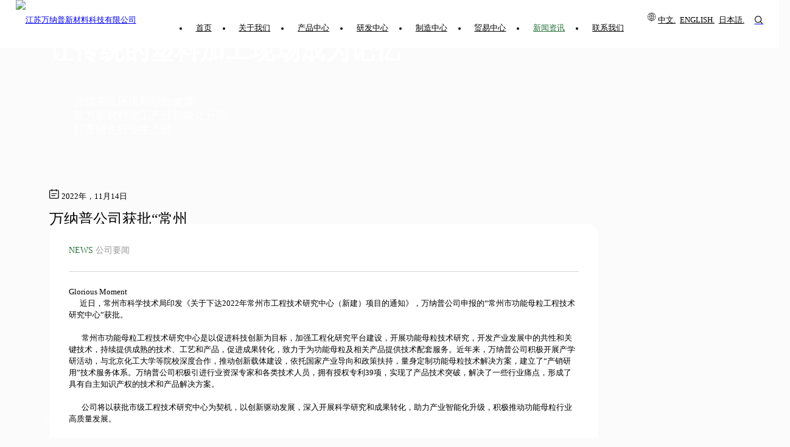

--- FILE ---
content_type: text/html; charset=utf-8
request_url: https://one-up-tech.com/gsyw/256
body_size: 4978
content:
<!DOCTYPE html>
<html lang="cn">

<head>
    <meta charset="UTF-8">
    <meta name="viewport" content="width=device-width, initial-scale=1.0, maximum-scale=1.0, user-scalable=no">
    <meta name=renderer  content=webkit>
    <title>万纳普公司获批“常州市功能母粒工程技术研究中心” - 江苏万纳普新材料科技有限公司</title>
    <meta name="keywords" content="万纳普,公司,获批,常州,功能,母粒,工程技术,研究中心"/>
    <meta name="description" content="Glorious Moment    近日，常州市科学技术局印发《关于下达2022年常州市工程技术研究中心（新建）项目的通知》，万纳普公司申报的“常州市功能母粒工程技术研究中心”获批。   常州市功能母粒工程技术研究中心是以促进科技创新为目标，加强工程化研究平台建设，开展功能母粒技术研究，开发产业发展中的共性和关键"/>
    <link rel="stylesheet" href="//css-boooming.oss-cn-shanghai.aliyuncs.com/v4/bootstrap.min.css" rel="stylesheet" />
    <link rel="stylesheet" href="//css-boooming.oss-accelerate.aliyuncs.com/css/swiper-3.4.2.min.css" rel="stylesheet" />
    <link rel="stylesheet" href="//css-boooming.oss-accelerate.aliyuncs.com/css/animate.css" rel="stylesheet" />
    <link rel="stylesheet" href="//at.alicdn.com/t/font_3452629_mt6gmqu68c9.css"/>
    <link rel="stylesheet" href="//css-boooming.oss-accelerate.aliyuncs.com/reset.css">
    <link rel="stylesheet" href="/assets/addons/cms/frontend/css/share.min.css">
    <link rel="stylesheet" href="/assets/addons/cms/frontend/css/jquery.fullPage.css">
    <link rel="stylesheet" href="/assets/addons/cms/frontend/css/jquery.fancybox.min.css">
    <link rel="stylesheet" href="/assets/addons/cms/frontend/css/main.css">
    <script charset="UTF-8" id="LA_COLLECT" src="//sdk.51.la/js-sdk-pro.min.js"></script>
<script>LA.init({id: "JmOY7Wgf33HLEcPd",ck: "JmOY7Wgf33HLEcPd"})</script>
</head>

<body style="background: #FBFBFB;">   
  <div class="ny_headbj">
     <!-- pc头部 -->
 <div class="head pc-hidden">
    <div class="head2">
     <div class="wh1 flex2">
       <div class="logo">
        <a href="/homepage" class="imgs"><img src="https://imgs-data-brwq.bcdn8.com/wannpu0621/uploads/20220621/d0fbed75e703255f646c913a14cf9c49.svg" alt="江苏万纳普新材料科技有限公司"></a>
       </div>
       <div class="toubuas flex2">
         <div id="menu">
           <ul class="nav_a1 clearfix">
            <li><a href="/homepage" class="">首页<span></span></a></li>
                        <li class="">
                <a href="/guanyuwomen" class="bl">关于我们</a> 
                                    <div class="sec">                                   
                                                <a href="/guanyuwomen/#abta" class="bl">公司介绍</a>
                                                <a href="/guanyuwomen/#abtb" class="bl">组织架构</a>
                                                <a href="/guanyuwomen/#abtc" class="bl">荣誉资质</a>
                                                <a href="/guanyuwomen/#abtd" class="bl">专题片</a>
                                                <a href="/guanyuwomen/#abte" class="bl">宣传册</a>
                                               
                    </div>
                            </li>
                        <li class="">
                <a href="/chanpinzhongxin" class="bl">产品中心</a> 
                                    <div class="sec">                                   
                                                <a href="/chanpinzhongxin/#cpat1" class="bl">自主产品</a>
                                                <a href="/chanpinzhongxin/#cpat2" class="bl">代理产品</a>
                                               
                    </div>
                            </li>
                        <li class="">
                <a href="/yanfazhongxin" class="bl">研发中心</a> 
                                    <div class="sec">                                   
                                                <a href="/yanfazhongxin/#yfzx1" class="bl">中心介绍</a>
                                                <a href="/yanfazhongxin/#yfzx2" class="bl">科研合作</a>
                                                <a href="/yanfazhongxin/#yfzx3" class="bl">专利</a>
                                               
                    </div>
                            </li>
                        <li class="">
                <a href="/zhizaozhongxin" class="bl">制造中心</a> 
                                    <div class="sec">                                   
                                                <a href="/zhizaozhongxin/#zzzx1" class="bl">中心介绍</a>
                                                <a href="/zhizaozhongxin/#zzzx2" class="bl">发展历程</a>
                                               
                    </div>
                            </li>
                        <li class="">
                <a href="/maoyizhongxin" class="bl">贸易中心</a> 
                                    <div class="sec">                                   
                                                <a href="/maoyizhongxin/#a1" class="bl">中心介绍</a>
                                                <a href="/maoyizhongxin/#a2" class="bl">发展历程</a>
                                                <a href="/maoyizhongxin/#a3" class="bl">合作伙伴</a>
                                               
                    </div>
                            </li>
                        <li class="active">
                <a href="/gsyw" class="bl">新闻资讯</a> 
                                    <div class="sec">                                   
                                                <a href="/gsyw" class="bl">公司要闻</a>
                                                <a href="/hydt" class="bl">行业动态</a>
                                                <a href="/ztbd" class="bl">专题报道</a>
                                                <a href="/tjhd" class="bl">团建活动</a>
                                               
                    </div>
                            </li>
                        <li class="">
                <a href="/lianxiwomen" class="bl">联系我们</a> 
                                    <div class="sec">                                   
                                                <a href="/lxfs" class="bl">联系方式</a>
                                                <a href="/jrwm" class="bl">加入我们</a>
                                               
                    </div>
                            </li>
                                  
            </ul>
         </div>
         <div class="hjerhha">
           <i><img src="/assets/addons/cms/frontend/images/dta.svg" alt="" class="w100"></i>
           <a href="/homepage">中文.</a>
           <a href="http://en.one-up-tech.com/">ENGLISH.</a>
           <a href="http://jp.one-up-tech.com/">日本語.</a>
         </div>
         <div class="sska">
           <a href="javascript:;" class="sskza">
             <i class="iconfont icon-sousuo"></i>
           </a>          
         </div>
       </div>
     </div>
    </div>
    <div class="sskbj searchbox">
     <div class="searchs clearfix">
         <form id="formm" action="/s/s.html" method="get">
            <div class="conx">
                <input type="text" hidden name="model_id" value="2">
                <input type="text" placeholder="请输入关键词" class="sertext" name="q"
                    data-suggestion-url="/addons/cms/search/suggestion.html" type="text" id="searchinput"
                    value="">
                <button type="submit" id="btt" class="serbtn">搜索</button>
            </div>
            <input type="hidden" name="__searchtoken__" value="45619842356de4ba99da8ae659af929f" />        </form>
     </div>
 </div>
 </div>
 <!-- 手机头部 -->
<!-- 手机头部 -->
<div class="mslm-head m-hidden">
 <div class="mslm-head-box">
     <div class="mslm-logo">
         <h1><a href="/homepage"><img src="//cloud-assets-brwq.bcdn8.com/wannpu0621/uploads/20220621/d0fbed75e703255f646c913a14cf9c49.svg" alt="江苏万纳普新材料科技有限公司"></a></h1>
     </div>
     <div class="mslm-navbtn">
         <span></span>
     </div>        
 </div>
 
 <div class="mslm-menu" style="display: none;">
     <div class="mslm-menu-box">
         <ul class="mslm-nav">
            <li><a href="/homepage" class="">首页</a></li>
                        <li class="">
                <a href="/guanyuwomen" class="bl">关于我们</a>                     
                                <div class="aniut"><i class="iconfont icon-jiahao"></i></div>
                    <div class="sec">
                                                <a href="/guanyuwomen/#abta" class="bl">公司介绍</a>
                                               <a href="/guanyuwomen/#abtb" class="bl">组织架构</a>
                                               <a href="/guanyuwomen/#abtc" class="bl">荣誉资质</a>
                                               <a href="/guanyuwomen/#abtd" class="bl">专题片</a>
                                               <a href="/guanyuwomen/#abte" class="bl">宣传册</a>
                                           </div>
                            </li>
                        <li class="">
                <a href="/chanpinzhongxin" class="bl">产品中心</a>                     
                                <div class="aniut"><i class="iconfont icon-jiahao"></i></div>
                    <div class="sec">
                                                <a href="/chanpinzhongxin/#cpat1" class="bl">自主产品</a>
                                               <a href="/chanpinzhongxin/#cpat2" class="bl">代理产品</a>
                                           </div>
                            </li>
                        <li class="">
                <a href="/yanfazhongxin" class="bl">研发中心</a>                     
                                <div class="aniut"><i class="iconfont icon-jiahao"></i></div>
                    <div class="sec">
                                                <a href="/yanfazhongxin/#yfzx1" class="bl">中心介绍</a>
                                               <a href="/yanfazhongxin/#yfzx2" class="bl">科研合作</a>
                                               <a href="/yanfazhongxin/#yfzx3" class="bl">专利</a>
                                           </div>
                            </li>
                        <li class="">
                <a href="/zhizaozhongxin" class="bl">制造中心</a>                     
                                <div class="aniut"><i class="iconfont icon-jiahao"></i></div>
                    <div class="sec">
                                                <a href="/zhizaozhongxin/#zzzx1" class="bl">中心介绍</a>
                                               <a href="/zhizaozhongxin/#zzzx2" class="bl">发展历程</a>
                                           </div>
                            </li>
                        <li class="">
                <a href="/maoyizhongxin" class="bl">贸易中心</a>                     
                                <div class="aniut"><i class="iconfont icon-jiahao"></i></div>
                    <div class="sec">
                                                <a href="/maoyizhongxin/#a1" class="bl">中心介绍</a>
                                               <a href="/maoyizhongxin/#a2" class="bl">发展历程</a>
                                               <a href="/maoyizhongxin/#a3" class="bl">合作伙伴</a>
                                           </div>
                            </li>
                        <li class="active">
                <a href="/gsyw" class="bl">新闻资讯</a>                     
                                <div class="aniut"><i class="iconfont icon-jiahao"></i></div>
                    <div class="sec">
                                                <a href="/gsyw" class="bl">公司要闻</a>
                                               <a href="/hydt" class="bl">行业动态</a>
                                               <a href="/ztbd" class="bl">专题报道</a>
                                               <a href="/tjhd" class="bl">团建活动</a>
                                           </div>
                            </li>
                        <li class="">
                <a href="/lianxiwomen" class="bl">联系我们</a>                     
                                <div class="aniut"><i class="iconfont icon-jiahao"></i></div>
                    <div class="sec">
                                                <a href="/lxfs" class="bl">联系方式</a>
                                               <a href="/jrwm" class="bl">加入我们</a>
                                           </div>
                            </li>
                                              
         </ul>
         <div class="zywena">
            <a href="/homepage"><b>中文</b></a>                     
            <a href="http://en.one-up-tech.com/"><b>ENGLISH</b></a>                    
            <a href="http://jp.one-up-tech.com/"><b>日本語</b></a>
         </div>
     </div>
 </div>

</div>



  </div>
   <!-- nbanner -->
   <div class="pr nbanner">
            <div class="img m-img"><img src="//cloud-assets-brwq.bcdn8.com/wannpu0621/uploads/20220623/3ba9886da90b632149a7960d7646ef22.jpg" class="w100" alt="让传统的塑料加工现场成为记忆"></div>
      <div class="banerhs-imga">
        <div class="zmfd banimg1"><img src="/assets/addons/cms/frontend/images/qu1a.svg" alt="" class="w100"></div>
        <div class="zmfd banimg2"><img src="/assets/addons/cms/frontend/images/qu2a.svg" alt="" class="w100"></div>
      </div>
      <div class="banner-wen1 banner-wen z pa">
        <div class="wh">
          <div class="banner-cont clearfix">
           <div class="ban-wen2 fl">
             <h2>让传统的塑料加工现场成为记忆</h2>
             <div class="dl">
              <dd>持续关注环境和职业健康</dd>
<dd>助力新材料加工产业智能化升级</dd>
<dd>打造绿色行业生态链</dd>             </div>
           </div>
          </div>
        </div>
      </div>
      <div class="ajhhsd">
    <div class="wh">
       <div class="mbx">
         当前位置：
                <a href="/">首页</a> <span>·</span>
                <a href="/gsyw">新闻资讯</a> <span>·</span>
                <a href="/gsyw">公司要闻</a> <span>·</span>
               </div>
    </div>
  </div>
   
  </div> 
 
  <div class="lianxi-conss xingqing-con">
    <div class="wh clearfix">
        <div class="fl left">
            <div class="rq"><i><img src='/assets/addons/cms/frontend/images/afft.svg' alt=''></i>2022年，11月14日</div>
            <div class="biaoti-tilte">万纳普公司获批“常州市功能母粒工程技术研究中心”</div>
            <div class="fneng clearfix">
                <span class="fl">分享与关注</span>
                <div class="social-share fl" data-initialized="true">
                    <a href="#" class="social-share-icon  icon-wechat"></a>
                    <a href="#" class="social-share-icon icon-weibo"></a>
                </div>
            </div>
        </div>
        <div class="fr right">
            <div class="lx-bt clearfix"><span>NEWS</span> <span class="fr" style="color : #999999;">公司要闻 </span>
            </div>
            <div class="xinwn-consss">
              <p>Glorious Moment</p><p>&nbsp; &nbsp; &nbsp;  近日，常州市科学技术局印发《关于下达2022年常州市工程技术研究中心（新建）项目的通知》，万纳普公司申报的“常州市功能母粒工程技术研究中心”获批。</p><p style="text-align:center;"><img src="https://cloud-assets-brwq.bcdn8.com/wannpu0621/uploads/20230213/81c5c5532c94c827561f3e927a67c702.png" alt="" /></p><p>&nbsp; &nbsp; &nbsp; &nbsp;常州市功能母粒工程技术研究中心是以促进科技创新为目标，加强工程化研究平台建设，开展功能母粒技术研究，开发产业发展中的共性和关键技术，持续提供成熟的技术、工艺和产品，促进成果转化，致力于为功能母粒及相关产品提供技术配套服务。近年来，万纳普公司积极开展产学研活动，与北京化工大学等院校深度合作，推动创新载体建设，依托国家产业导向和政策扶持，量身定制功能母粒技术解决方案，建立了“产销研用”技术服务体系。万纳普公司积极引进行业资深专家和各类技术人员，拥有授权专利39项，实现了产品技术突破，解决了一些行业痛点，形成了具有自主知识产权的技术和产品解决方案。</p><p style="text-align:center;"><img src="https://cloud-assets-brwq.bcdn8.com/wannpu0621/uploads/20230213/b8ba42c26db1052dc26739b55fcddd89.png" alt="" /></p><p>&nbsp; &nbsp; &nbsp; &nbsp;公司将以获批市级工程技术研究中心为契机，以创新驱动发展，深入开展科学研究和成果转化，助力产业智能化升级，积极推动功能母粒行业高质量发展。</p><p><br /></p>            </div>
            <div class="pain clearfix">
                              <div class="prev fl">
                    <a href="/gsyw/251">上一篇</a>
                </div>
                                <div class="next fr">
                    <a href="/gsyw/258">下一篇</a>
                </div>
                            </div>
        </div>
    </div>
</div>



           <!-- 底部 -->
       <div class="foot-fot">
        <div class="foot1">
          <div class="foot1-m">
            <ul class="mslm-nav">
                            <li class="">
                  <a href="/guanyuwomen" class="bl">关于我们</a>                     
                                    <div class="aniut"><i class="iconfont icon-jiahao"></i></div>
                      <div class="sec">
                                                       <a href="/guanyuwomen/#abta" class="bl">公司介绍</a>
                                                       <a href="/guanyuwomen/#abtb" class="bl">组织架构</a>
                                                       <a href="/guanyuwomen/#abtc" class="bl">荣誉资质</a>
                                                       <a href="/guanyuwomen/#abtd" class="bl">专题片</a>
                                                       <a href="/guanyuwomen/#abte" class="bl">宣传册</a>
                                                </div>
                                </li>
                            <li class="">
                  <a href="/chanpinzhongxin" class="bl">产品中心</a>                     
                                    <div class="aniut"><i class="iconfont icon-jiahao"></i></div>
                      <div class="sec">
                                                       <a href="/chanpinzhongxin/#cpat1" class="bl">自主产品</a>
                                                       <a href="/chanpinzhongxin/#cpat2" class="bl">代理产品</a>
                                                </div>
                                </li>
                            <li class="">
                  <a href="/yanfazhongxin" class="bl">研发中心</a>                     
                                    <div class="aniut"><i class="iconfont icon-jiahao"></i></div>
                      <div class="sec">
                                                       <a href="/yanfazhongxin/#yfzx1" class="bl">中心介绍</a>
                                                       <a href="/yanfazhongxin/#yfzx2" class="bl">科研合作</a>
                                                       <a href="/yanfazhongxin/#yfzx3" class="bl">专利</a>
                                                </div>
                                </li>
                            <li class="">
                  <a href="/zhizaozhongxin" class="bl">制造中心</a>                     
                                    <div class="aniut"><i class="iconfont icon-jiahao"></i></div>
                      <div class="sec">
                                                       <a href="/zhizaozhongxin/#zzzx1" class="bl">中心介绍</a>
                                                       <a href="/zhizaozhongxin/#zzzx2" class="bl">发展历程</a>
                                                </div>
                                </li>
                            <li class="">
                  <a href="/maoyizhongxin" class="bl">贸易中心</a>                     
                                    <div class="aniut"><i class="iconfont icon-jiahao"></i></div>
                      <div class="sec">
                                                       <a href="/maoyizhongxin/#a1" class="bl">中心介绍</a>
                                                       <a href="/maoyizhongxin/#a2" class="bl">发展历程</a>
                                                       <a href="/maoyizhongxin/#a3" class="bl">合作伙伴</a>
                                                </div>
                                </li>
                            <li class="active">
                  <a href="/gsyw" class="bl">新闻资讯</a>                     
                                    <div class="aniut"><i class="iconfont icon-jiahao"></i></div>
                      <div class="sec">
                                                       <a href="/gsyw" class="bl">公司要闻</a>
                                                       <a href="/hydt" class="bl">行业动态</a>
                                                       <a href="/ztbd" class="bl">专题报道</a>
                                                       <a href="/tjhd" class="bl">团建活动</a>
                                                </div>
                                </li>
                            <li class="">
                  <a href="/lianxiwomen" class="bl">联系我们</a>                     
                                    <div class="aniut"><i class="iconfont icon-jiahao"></i></div>
                      <div class="sec">
                                                       <a href="/lxfs" class="bl">联系方式</a>
                                                       <a href="/jrwm" class="bl">加入我们</a>
                                                </div>
                                </li>
                   
            </ul>
            <div class="derma-m flex-z">
              <div class="d_erma">
                <img src="//cloud-assets-brwq.bcdn8.com/wannpu0621/uploads/20220621/44d23efa07c42a0ead91f84ecdf24a07.svg" alt="" class="w100">
                <p>微信公众号</p>
              </div>
    
              <div class="d_erma">
                <img src="//cloud-assets-brwq.bcdn8.com/wannpu0621/uploads/20220621/a6467940eb5f553a5064e93d67d12194.svg" alt="" class="w100">
                <p>微信视频号</p>
              </div>
              <div class="d_erma">
                <img src="//cloud-assets-brwq.bcdn8.com/wannpu0621/uploads/20220621/994f9b05987934e4505bcd780e1325a8.svg" alt="" class="w100">
                <p>抖音号</p>
              </div>
            </div>
          </div>
          <div class="wh">
             <div class="foota1">
               <ul class="d_nav flex2">
                                <li class="">
                    <a href="/guanyuwomen" class="bl">关于我们</a> 
                                            <div class="sec">                                   
                                                        <a href="/guanyuwomen/#abta" class="bl">公司介绍</a>
                                                        <a href="/guanyuwomen/#abtb" class="bl">组织架构</a>
                                                        <a href="/guanyuwomen/#abtc" class="bl">荣誉资质</a>
                                                        <a href="/guanyuwomen/#abtd" class="bl">专题片</a>
                                                        <a href="/guanyuwomen/#abte" class="bl">宣传册</a>
                                                   
                        </div>
                                    </li>
                                <li class="">
                    <a href="/chanpinzhongxin" class="bl">产品中心</a> 
                                            <div class="sec">                                   
                                                        <a href="/chanpinzhongxin/#cpat1" class="bl">自主产品</a>
                                                        <a href="/chanpinzhongxin/#cpat2" class="bl">代理产品</a>
                                                   
                        </div>
                                    </li>
                                <li class="">
                    <a href="/yanfazhongxin" class="bl">研发中心</a> 
                                            <div class="sec">                                   
                                                        <a href="/yanfazhongxin/#yfzx1" class="bl">中心介绍</a>
                                                        <a href="/yanfazhongxin/#yfzx2" class="bl">科研合作</a>
                                                        <a href="/yanfazhongxin/#yfzx3" class="bl">专利</a>
                                                   
                        </div>
                                    </li>
                                <li class="">
                    <a href="/zhizaozhongxin" class="bl">制造中心</a> 
                                            <div class="sec">                                   
                                                        <a href="/zhizaozhongxin/#zzzx1" class="bl">中心介绍</a>
                                                        <a href="/zhizaozhongxin/#zzzx2" class="bl">发展历程</a>
                                                   
                        </div>
                                    </li>
                                <li class="">
                    <a href="/maoyizhongxin" class="bl">贸易中心</a> 
                                            <div class="sec">                                   
                                                        <a href="/maoyizhongxin/#a1" class="bl">中心介绍</a>
                                                        <a href="/maoyizhongxin/#a2" class="bl">发展历程</a>
                                                        <a href="/maoyizhongxin/#a3" class="bl">合作伙伴</a>
                                                   
                        </div>
                                    </li>
                                <li class="active">
                    <a href="/gsyw" class="bl">新闻资讯</a> 
                                            <div class="sec">                                   
                                                        <a href="/gsyw" class="bl">公司要闻</a>
                                                        <a href="/hydt" class="bl">行业动态</a>
                                                        <a href="/ztbd" class="bl">专题报道</a>
                                                        <a href="/tjhd" class="bl">团建活动</a>
                                                   
                        </div>
                                    </li>
                                <li class="">
                    <a href="/lianxiwomen" class="bl">联系我们</a> 
                                            <div class="sec">                                   
                                                        <a href="/lxfs" class="bl">联系方式</a>
                                                        <a href="/jrwm" class="bl">加入我们</a>
                                                   
                        </div>
                                    </li>
                 
                <li class="derma flex2">
                  <div class="d_erma">
                    <img src="//cloud-assets-brwq.bcdn8.com/wannpu0621/uploads/20220621/44d23efa07c42a0ead91f84ecdf24a07.svg" alt="" class="w100">
                    <p>微信公众号</p>
                  </div>
                  
                  <div class="d_erma">
                    <img src="//cloud-assets-brwq.bcdn8.com/wannpu0621/uploads/20220621/a6467940eb5f553a5064e93d67d12194.svg" alt="" class="w100">
                    <p>微信视频号</p>
                  </div>
                  <div class="d_erma">
                    <img src="//cloud-assets-brwq.bcdn8.com/wannpu0621/uploads/20220621/994f9b05987934e4505bcd780e1325a8.svg" alt="" class="w100">
                    <p>抖音号</p>
                  </div>
                </li>
               </ul>
               <!-- <div class="fenxhah ta">
                 <a href="javascript:;" class="i-ma">
                   <i><img src="/assets/addons/cms/frontend/images/fx1.svg" alt=""></i>
                   <b>
                    <img src="//cloud-assets-brwq.bcdn8.com/wannpu0621/uploads/20220621/44d23efa07c42a0ead91f84ecdf24a07.svg" alt="weixin">
                   </b>
                 </a>               
                 <a href="https://www.facebook.com/" target="_blank"><img src="/assets/addons/cms/frontend/images/fx3.svg" alt=""></a>
                 <a href="https://twitter.com/" target="_blank"><img src="/assets/addons/cms/frontend/images/fx4.svg" alt=""></a>
                 <a href="https://www.instagram.com/" target="_blank"><img src="/assets/addons/cms/frontend/images/fx5.svg" alt=""></a>
               </div> -->
             </div>
             <div class="foota2">
                Copyright 2015 - 2022 江苏万纳普新材料科技有限公司  版权所有  技术支持：<a href="http://www.boooming.com" target="_blank" style="color: #919090;">苏州网站开发</a> 备案号：<a href="http://beian.miit.gov.cn" rel="nofollow" target="_blank" style="color: #919090;">苏ICP备17036502号-1</a><br> 
地址：上海市松江区小昆山镇光华路 650 号 12 幢   电话：021-64401720/21/23   邮箱：info@one-up-tech.com             </div>

          </div>
        </div>   
     </div>
      <!-- end -->
</body>
<script src="//js-boooming.oss-cn-shanghai.aliyuncs.com/js/jquery-3.0.0.min.js"></script>
<script src="//js-boooming.oss-accelerate.aliyuncs.com/js/wow.js"></script>
<script src="//js-boooming.oss-accelerate.aliyuncs.com/js/swiper.jquery.min.js"></script>
<script src="//js-boooming.oss-accelerate.aliyuncs.com/js/swiper.animate1.0.3.min.js"></script>
<script src="//js-boooming.oss-cn-shanghai.aliyuncs.com/v4/bootstrap.min.js"></script>
<script src="//share-boooming.oss-accelerate.aliyuncs.com/jquery.share.min.js"></script>
<script src="//share-boooming.oss-accelerate.aliyuncs.com/social-share.min.js"></script>
<script src="/assets/addons/cms/frontend/layer/layer.js"></script>
<script src="/assets/addons/cms/frontend/js/jquery.fancybox.min.js"></script>
<script src="/assets/addons/cms/frontend/js/jquery.fullPage.min.js"></script>
<script src="/assets/addons/cms/frontend/js/accordion.js"></script>
<script src="/assets/addons/cms/frontend/js/ksbm.js"></script>
<script src="/assets/addons/cms/frontend/js/main.js"></script>

</html>

--- FILE ---
content_type: text/css
request_url: https://at.alicdn.com/t/font_3452629_mt6gmqu68c9.css
body_size: 94
content:
@font-face {
  font-family: "iconfont"; /* Project id 3452629 */
  src: url('//at.alicdn.com/t/font_3452629_mt6gmqu68c9.woff2?t=1654503172696') format('woff2'),
       url('//at.alicdn.com/t/font_3452629_mt6gmqu68c9.woff?t=1654503172696') format('woff'),
       url('//at.alicdn.com/t/font_3452629_mt6gmqu68c9.ttf?t=1654503172696') format('truetype');
}

.iconfont {
  font-family: "iconfont" !important;
  font-size: 16px;
  font-style: normal;
  -webkit-font-smoothing: antialiased;
  -moz-osx-font-smoothing: grayscale;
}

.icon-dianhua:before {
  content: "\e744";
}

.icon-guanbi1:before {
  content: "\e723";
}

.icon-xiangshangjiantou:before {
  content: "\e65d";
}

.icon-xiangxiajiantou:before {
  content: "\e65e";
}

.icon-xiangyoujiantou:before {
  content: "\e65f";
}

.icon-xiangzuojiantou:before {
  content: "\e660";
}

.icon-youjiantou:before {
  content: "\e624";
}

.icon-zuojiantou:before {
  content: "\e625";
}

.icon-xialajiantouxiao:before {
  content: "\e87e";
}

.icon-jiahao:before {
  content: "\eaf3";
}

.icon-jianhao:before {
  content: "\eaf5";
}

.icon-24gl-plus:before {
  content: "\e890";
}

.icon-sousuo:before {
  content: "\e7d2";
}

.icon-sousuokuang:before {
  content: "\e63f";
}



--- FILE ---
content_type: text/css
request_url: https://one-up-tech.com/assets/addons/cms/frontend/css/jquery.fullPage.css
body_size: 1074
content:
  /* fullPage 3.0.5 */
  .fp-enabled body,
  html.fp-enabled {
      margin: 0;
      padding: 0;
      overflow: hidden;
      -webkit-tap-highlight-color: rgba(0, 0, 0, 0)
  }

  .fp-section {
      position: relative;
      -webkit-box-sizing: border-box;
      -moz-box-sizing: border-box;
      box-sizing: border-box
  }

  .fp-slide {
      float: left
  }

  .fp-slide,
  .fp-slidesContainer {
      height: 100%;
      display: block
  }

  .fp-slides {
      z-index: 1;
      height: 100%;
      overflow: hidden;
      position: relative;
      -webkit-transition: all .3s ease-out;
      transition: all .3s ease-out
  }

  .fp-section.fp-table,
  .fp-slide.fp-table {
      display: table;
      table-layout: fixed;
      width: 100%
  }

  .fp-tableCell {
      display: table-cell;
      vertical-align: middle;
      width: 100%;
      height: 100%
  }

  .fp-slidesContainer {
      float: left;
      position: relative
  }

  .fp-controlArrow {
      -webkit-user-select: none;
      -moz-user-select: none;
      -khtml-user-select: none;
      -ms-user-select: none;
      position: absolute;
      z-index: 4;
      top: 50%;
      cursor: pointer;
      width: 0;
      height: 0;
      border-style: solid;
      margin-top: -38px;
      -webkit-transform: translate3d(0, 0, 0);
      -ms-transform: translate3d(0, 0, 0);
      transform: translate3d(0, 0, 0)
  }

  .fp-controlArrow.fp-prev {
      left: 15px;
      width: 0;
      border-width: 38.5px 34px 38.5px 0;
      border-color: transparent #fff transparent transparent
  }

  .fp-controlArrow.fp-next {
      right: 15px;
      border-width: 38.5px 0 38.5px 34px;
      border-color: transparent transparent transparent #fff
  }

  .fp-scrollable {
      overflow: hidden;
      position: relative
  }

  .fp-scroller {
      overflow: hidden
  }

  .iScrollIndicator {
      border: 0 !important
  }

  .fp-notransition {
      -webkit-transition: none !important;
      transition: none !important
  }

  #fp-nav {
      position: fixed;
      z-index: 100;
      margin-top: -32px;
      top: 50%;
      opacity: 1;
      -webkit-transform: translate3d(0, 0, 0)
  }

  #fp-nav.fp-right {
      right: 17px
  }

  #fp-nav.fp-left {
      left: 17px
  }

  .fp-slidesNav {
      position: absolute;
      z-index: 4;
      opacity: 1;
      -webkit-transform: translate3d(0, 0, 0);
      -ms-transform: translate3d(0, 0, 0);
      transform: translate3d(0, 0, 0);
      left: 0 !important;
      right: 0;
      margin: 0 auto !important
  }

  .fp-slidesNav.fp-bottom {
      bottom: 17px
  }

  .fp-slidesNav.fp-top {
      top: 17px
  }

  #fp-nav ul,
  .fp-slidesNav ul {
      margin: 0;
      padding: 0
  }

  #fp-nav ul li,
  .fp-slidesNav ul li {
      display: block;
      width: 14px;
      height: 13px;
      margin: 7px;
      position: relative
  }

  .fp-slidesNav ul li {
      display: inline-block
  }

  #fp-nav ul li a,
  .fp-slidesNav ul li a {
      display: block;
      position: relative;
      z-index: 1;
      width: 100%;
      height: 100%;
      cursor: pointer;
      text-decoration: none
  }

  #fp-nav ul li a.active span,
  #fp-nav ul li:hover a.active span,
  .fp-slidesNav ul li a.active span,
  .fp-slidesNav ul li:hover a.active span {
      height: 12px;
      width: 12px;
      margin: -6px 0 0 -6px;
      border-radius: 100%
  }

  #fp-nav ul li a span,
  .fp-slidesNav ul li a span {
      border-radius: 50%;
      position: absolute;
      z-index: 1;
      height: 4px;
      width: 4px;
      border: 0;
      background: #333;
      left: 50%;
      top: 50%;
      margin: -2px 0 0 -2px;
      -webkit-transition: all .1s ease-in-out;
      -moz-transition: all .1s ease-in-out;
      -o-transition: all .1s ease-in-out;
      transition: all .1s ease-in-out
  }

  #fp-nav ul li:hover a span,
  .fp-slidesNav ul li:hover a span {
      width: 10px;
      height: 10px;
      margin: -5px 0 0 -5px
  }

  #fp-nav ul li .fp-tooltip {
      position: absolute;
      top: -2px;
      color: #fff;
      font-size: 14px;
      font-family: arial, helvetica, sans-serif;
      white-space: nowrap;
      max-width: 220px;
      overflow: hidden;
      display: block;
      opacity: 0;
      width: 0;
      cursor: pointer
  }

  #fp-nav ul li:hover .fp-tooltip,
  #fp-nav.fp-show-active a.active+.fp-tooltip {
      -webkit-transition: opacity .2s ease-in;
      transition: opacity .2s ease-in;
      width: auto;
      opacity: 1
  }

  #fp-nav ul li .fp-tooltip.fp-right {
      right: 20px
  }

  #fp-nav ul li .fp-tooltip.fp-left {
      left: 20px
  }

  .fp-auto-height .fp-slide,
  .fp-auto-height .fp-tableCell,
  .fp-auto-height.fp-section {
      height: auto !important
  }

  .fp-responsive .fp-auto-height-responsive .fp-slide,
  .fp-responsive .fp-auto-height-responsive .fp-tableCell,
  .fp-responsive .fp-auto-height-responsive.fp-section {
      height: auto !important
  }

  .fp-sr-only {
      position: absolute;
      width: 1px;
      height: 1px;
      padding: 0;
      overflow: hidden;
      clip: rect(0, 0, 0, 0);
      white-space: nowrap;
      border: 0
  }

--- FILE ---
content_type: text/css
request_url: https://one-up-tech.com/assets/addons/cms/frontend/css/main.css
body_size: 15650
content:
@charset "UTF-8";
body, html {
  font-size: -webkit-calc(100vw / 120);
  font-size: -moz-calc(100vw / 120);
  font-size: calc(100vw / 120);
}

@media (min-width: 1024px) and (max-width: 1366px) {
  body, html {
    font-size: -webkit-calc(100vw / 100);
    font-size: -moz-calc(100vw / 100);
    font-size: calc(100vw / 100);
  }
}

@media (min-width: 767px) and (max-width: 1024px) {
  body, html {
    font-size: -webkit-calc(100vw / 90);
    font-size: -moz-calc(100vw / 90);
    font-size: calc(100vw / 90);
  }
}

@media (max-width: 767px) {
  body, html {
    font-size: 14px;
  }
}

@font-face {
  font-family: 'sss';
  src: url(../images/sss.ttf);
}

p {
  padding: 0;
  margin: 0;
}

.wh {
  padding: 0 13.54167%;
}

@media (max-width: 1366px) {
  .wh {
    padding: 0 5.78125%;
  }
}

@media (max-width: 768px) {
  .wh {
    padding: 0 4%;
  }
}

.wh1 {
  padding: 0 2.60417%;
  margin: 0 auto;
}

@media (max-width: 1366px) {
  .wh1 {
    padding: 0 2%;
  }
}

.flex {
  display: -webkit-flex;
  display: -moz-box;
  display: -ms-flexbox;
  display: flex;
  -webkit-justify-content: space-between;
     -moz-box-pack: justify;
      -ms-flex-pack: justify;
          justify-content: space-between;
  -webkit-flex-wrap: wrap;
      -ms-flex-wrap: wrap;
          flex-wrap: wrap;
  -webkit-align-items: center;
     -moz-box-align: center;
      -ms-flex-align: center;
          align-items: center;
}

.flex-z {
  display: -webkit-flex;
  display: -moz-box;
  display: -ms-flexbox;
  display: flex;
  -webkit-justify-content: center;
     -moz-box-pack: center;
      -ms-flex-pack: center;
          justify-content: center;
  -webkit-flex-wrap: wrap;
      -ms-flex-wrap: wrap;
          flex-wrap: wrap;
  -webkit-align-items: center;
     -moz-box-align: center;
      -ms-flex-align: center;
          align-items: center;
}

.flex_left {
  display: -webkit-flex;
  display: -moz-box;
  display: -ms-flexbox;
  display: flex;
  -webkit-justify-content: start;
     -moz-box-pack: start;
      -ms-flex-pack: start;
          justify-content: start;
  -webkit-flex-wrap: wrap;
      -ms-flex-wrap: wrap;
          flex-wrap: wrap;
  -webkit-align-items: center;
     -moz-box-align: center;
      -ms-flex-align: center;
          align-items: center;
}

.flex_left1 {
  display: -webkit-flex;
  display: -moz-box;
  display: -ms-flexbox;
  display: flex;
  -webkit-justify-content: start;
     -moz-box-pack: start;
      -ms-flex-pack: start;
          justify-content: start;
  -webkit-flex-wrap: wrap;
      -ms-flex-wrap: wrap;
          flex-wrap: wrap;
}

.flex2 {
  display: -webkit-flex;
  display: -moz-box;
  display: -ms-flexbox;
  display: flex;
  -webkit-justify-content: space-between;
     -moz-box-pack: justify;
      -ms-flex-pack: justify;
          justify-content: space-between;
  -webkit-flex-wrap: wrap;
      -ms-flex-wrap: wrap;
          flex-wrap: wrap;
}

.flex3 {
  display: -webkit-flex;
  display: -moz-box;
  display: -ms-flexbox;
  display: flex;
  -webkit-justify-content: space-between;
     -moz-box-pack: justify;
      -ms-flex-pack: justify;
          justify-content: space-between;
  -webkit-flex-wrap: wrap;
      -ms-flex-wrap: wrap;
          flex-wrap: wrap;
  -webkit-align-items: flex-end;
     -moz-box-align: end;
      -ms-flex-align: end;
          align-items: flex-end;
}

.flex21 {
  display: -webkit-flex;
  display: -moz-box;
  display: -ms-flexbox;
  display: flex;
  -webkit-justify-content: flex-end;
     -moz-box-pack: end;
      -ms-flex-pack: end;
          justify-content: flex-end;
  -webkit-flex-wrap: wrap;
      -ms-flex-wrap: wrap;
          flex-wrap: wrap;
}

.more-msl {
  display: inline-block;
  color: #fff;
  border: 1px solid #fff;
  text-decoration: none;
  position: relative;
  z-index: 2;
  overflow: hidden;
  white-space: nowrap;
  font: 500 1rem/3.125rem "sourcehansans";
  width: 10rem;
  text-align: center;
  border-radius: 1.5625rem;
  -webkit-transition-duration: 0.3s;
  -moz-transition-duration: 0.3s;
    -o-transition-duration: 0.3s;
       transition-duration: 0.3s;
}

@media (max-width: 768px) {
  .more-msl {
    line-height: 2.2rem;
    width: 7.3rem;
    font-size: .875rem;
  }
}

.more-msl:before {
  content: "";
  position: absolute;
  z-index: -1;
  top: 0;
  left: 0;
  right: 0;
  bottom: 0;
  background: #fff;
  border-radius: 100%;
  -webkit-transform: scale(0);
  -moz-transform: scale(0);
   -ms-transform: scale(0);
    -o-transform: scale(0);
       transform: scale(0);
  -webkit-transition-property: transform;
  -webkit-transition-property: -webkit-transform;
  transition-property: -webkit-transform;
  -o-transition-property: -o-transform;
  -moz-transition-property: transform, -moz-transform;
  transition-property: transform;
  transition-property: transform, -webkit-transform, -moz-transform, -o-transform;
  -webkit-transition-duration: 0.3s;
  -moz-transition-duration: 0.3s;
    -o-transition-duration: 0.3s;
       transition-duration: 0.3s;
  -webkit-transition-timing-function: ease-out;
  -moz-transition-timing-function: ease-out;
    -o-transition-timing-function: ease-out;
       transition-timing-function: ease-out;
}

.more-msl:hover {
  color: #333;
}

.more-msl:hover::before {
  -webkit-transform: scale(2);
  -moz-transform: scale(2);
   -ms-transform: scale(2);
    -o-transform: scale(2);
       transform: scale(2);
}

.more-msla {
  display: inline-block;
  color: #939292;
  border: 1px solid #939292;
  text-decoration: none;
  position: relative;
  z-index: 2;
  overflow: hidden;
  white-space: nowrap;
  font: 500 1rem/3.125rem "sourcehansans";
  width: 10rem;
  text-align: center;
  border-radius: 1.5625rem;
  -webkit-transition-duration: 0.3s;
  -moz-transition-duration: 0.3s;
    -o-transition-duration: 0.3s;
       transition-duration: 0.3s;
}

@media (max-width: 768px) {
  .more-msla {
    line-height: 2.2rem;
    width: 7.3rem;
    font-size: .875rem;
  }
}

.more-msla:before {
  content: "";
  position: absolute;
  z-index: -1;
  top: 0;
  left: 0;
  right: 0;
  bottom: 0;
  background: #939292;
  border-radius: 100%;
  -webkit-transform: scale(0);
  -moz-transform: scale(0);
   -ms-transform: scale(0);
    -o-transform: scale(0);
       transform: scale(0);
  -webkit-transition-property: transform;
  -webkit-transition-property: -webkit-transform;
  transition-property: -webkit-transform;
  -o-transition-property: -o-transform;
  -moz-transition-property: transform, -moz-transform;
  transition-property: transform;
  transition-property: transform, -webkit-transform, -moz-transform, -o-transform;
  -webkit-transition-duration: 0.3s;
  -moz-transition-duration: 0.3s;
    -o-transition-duration: 0.3s;
       transition-duration: 0.3s;
  -webkit-transition-timing-function: ease-out;
  -moz-transition-timing-function: ease-out;
    -o-transition-timing-function: ease-out;
       transition-timing-function: ease-out;
}

.more-msla:hover {
  color: #fff;
}

.more-msla:hover::before {
  -webkit-transform: scale(2);
  -moz-transform: scale(2);
   -ms-transform: scale(2);
    -o-transform: scale(2);
       transform: scale(2);
}

@media (max-width: 990px) {
  body {
    padding-bottom: 0;
    overflow: hidden;
  }
}

@media (max-width: 990px) {
  .pc-hidden {
    display: none;
  }
}

.m-hidden {
  display: none;
}

@media (max-width: 990px) {
  .m-hidden {
    display: block;
  }
}

@media (max-width: 990px) {
  .m-img {
    padding-bottom: 66%;
    width: 100%;
    position: relative;
    height: 0;
    overflow: hidden;
  }
  .m-img.a {
    padding-bottom: 80%;
  }
  .m-img > img {
    position: absolute;
    left: 0;
    top: 0;
    height: 100%;
    -o-object-fit: cover;
    object-fit: cover;
  }
}

.head {
  position: absolute;
  left: 0;
  width: 100%;
  top: 0;
  z-index: 999;
}

.head .head2 {
  line-height: 5.1875rem;
  background: rgba(255, 255, 255, 0.8);
}

.head .head2 .logo a {
  display: block;
}

.head .head2 .logo a img {
  height: 2.1875rem;
}

.head .head2 .hjerhha {
  margin: 0 1em 0 2em;
}

.head .head2 .hjerhha i {
  display: inline-block;
  width: 1.15rem;
}

.head .head2 .hjerhha i img {
  -webkit-transform: translateY(-2px);
     -moz-transform: translateY(-2px);
      -ms-transform: translateY(-2px);
       -o-transform: translateY(-2px);
          transform: translateY(-2px);
}

.head .head2 .hjerhha a {
  color: #000;
  font-size: 1rem;
  margin-right: 0.3em;
}

.head .head2 .hjerhha a:hover {
  color: #26713A;
}

.head .head2 .sska i {
  color: #000;
  font-size: 1.15rem;
}

.head .sskbj {
  display: none;
}

.head .searchbox {
  border-top: 2px solid #26713A;
  top: 5.1875rem;
}

.head .serbtn {
  background: #26713A;
}

.zywena {
  text-align: center;
}

.zywena a {
  display: inline-block;
  color: #000;
  font: 600 1.25rem/1.5em "sourcehansans";
  padding: 1em;
}

.zywena a:hover {
  color: #26713A;
}

#menu .nav_a1 li {
  float: left;
  position: relative;
}

#menu .nav_a1 li + li {
  margin-left: 1.5rem;
}

@media (max-width: 1200px) {
  #menu .nav_a1 li + li {
    margin-left: 1vw;
  }
}

#menu .nav_a1 li a {
  display: block;
  color: #000000;
  font-family: "sourcehansans";
}

#menu .nav_a1 li > a {
  font-size: 1rem;
  position: relative;
  padding: 0 1em;
}

#menu .nav_a1 li > a:after {
  content: "";
  display: block;
  width: 100%;
  height: 12px;
  position: absolute;
  left: 0;
  bottom: -12px;
}

#menu .nav_a1 li > a::before {
  content: "";
  width: 0;
  height: 2px;
  background: #26713A;
  position: absolute;
  left: 0;
  bottom: -1px;
  -webkit-transition: all .6s;
  -o-transition: all .6s;
  -moz-transition: all .6s;
  transition: all .6s;
}

#menu .nav_a1 li .sec {
  position: absolute;
  top: -webkit-calc(100% + 12px);
  top: -moz-calc(100% + 12px);
  top: calc(100% + 12px);
  width: 150%;
  left: -25%;
  background: rgba(255, 255, 255, 0.8);
  z-index: 999;
  text-align: center;
  padding: 0.5em 0;
  border-radius: 5px;
  padding: 10px 0;
  opacity: 0;
  visibility: hidden;
  -webkit-transform: translateY(20px);
  -moz-transform: translateY(20px);
   -ms-transform: translateY(20px);
    -o-transform: translateY(20px);
       transform: translateY(20px);
  -webkit-transition: all .5s ease;
  -o-transition: all .5s ease;
  -moz-transition: all .5s ease;
  transition: all .5s ease;
}

#menu .nav_a1 li .sec a {
  font: 500 .875rem/1.5em "";
  padding: 0.5em 0;
  color: #333;
}

#menu .nav_a1 li .sec a:hover {
  color: #26713a;
}

#menu .nav_a1 li .sec:after {
  content: '';
  width: 0;
  height: 0;
  line-height: 0;
  font-size: 0;
  overflow: hidden;
  border-width: 10px;
  cursor: pointer;
  border-style: dashed dashed solid dashed;
  border-color: transparent transparent rgba(255, 255, 255, 0.8) transparent;
  border-top: none;
  position: absolute;
  top: -10px;
  left: 50%;
  margin-left: -10px;
  z-index: 99;
}

#menu .nav_a1 li:hover > a::before {
  width: 100%;
}

#menu .nav_a1 li:hover .sec {
  opacity: 1;
  visibility: visible;
  -webkit-transform: translateY(0);
  -moz-transform: translateY(0);
   -ms-transform: translateY(0);
    -o-transform: translateY(0);
       transform: translateY(0);
}

#menu .nav_a1 li:hover > a, #menu .nav_a1 li.active > a {
  color: #26713A;
}

/*手机端头部*/
.mslm-head {
  position: fixed;
  top: 0;
  z-index: 999;
  left: 0;
  right: 0;
  background: #000;
}

.mslm-head-box {
  position: relative;
  height: 60px;
}

.mslm-head-box .mslm-logo {
  position: absolute;
  left: 0;
  right: 0;
  bottom: 0;
  top: 0;
  margin: auto 4%;
  max-width: 100%;
  height: 34px;
}

.mslm-head-box .mslm-logo h1, .mslm-head-box .mslm-logo a {
  display: inline;
  font-size: 0;
}

.mslm-head-box .mslm-logo img {
  height: 34px;
}

.mslm-navbtn {
  position: absolute;
  z-index: 9;
  top: 0;
  bottom: 0;
  right: 0;
  margin: auto 4% auto 0;
  width: 20px;
  height: 15px;
}

.mslm-navbtn span, .mslm-navbtn:after, .mslm-navbtn:before {
  display: block;
  height: 1.5px;
  width: 100%;
  background: #fff;
  -webkit-transition: all .5s;
  -o-transition: all .5s;
  -moz-transition: all .5s;
  transition: all .5s;
}

.mslm-navbtn span {
  margin: 4.5px 0;
}

.mslm-navbtn:after, .mslm-navbtn:before {
  content: '';
  -webkit-transform-origin: 7.5%;
  -moz-transform-origin: 7.5%;
  -ms-transform-origin: 7.5%;
  -o-transform-origin: 7.5%;
  transform-origin: 7.5%;
}

.mslm-navbtn.clicked span {
  -webkit-transform: translateX(-100%);
  -moz-transform: translateX(-100%);
  -ms-transform: translateX(-100%);
  -o-transform: translateX(-100%);
  transform: translateX(-100%);
  opacity: 0;
}

.mslm-navbtn.clicked:after {
  -webkit-transform: rotate(-45deg);
  -moz-transform: rotate(-45deg);
  -ms-transform: rotate(-45deg);
  -o-transform: rotate(-45deg);
  transform: rotate(-45deg);
}

.mslm-navbtn.clicked:before {
  -webkit-transform: rotate(45deg);
  -moz-transform: rotate(45deg);
  -ms-transform: rotate(45deg);
  -o-transform: rotate(45deg);
  transform: rotate(45deg);
}

.mslm-search-btn {
  position: absolute;
  z-index: 9;
  right: 4%;
  top: 0;
  bottom: 0;
  width: auto;
  text-align: center;
  line-height: 60px;
  color: #fff;
}

.mslm-search-btn span {
  font-size: .75rem;
  display: inline-block;
  margin-right: 0.5em;
  vertical-align: top;
}

.mslm-search-btn .iconfont {
  font-size: 21px;
}

.mslm-search-btn .icon-font {
  display: block;
  width: 100%;
  height: 100%;
}

.mslm-search-btn .icon-font:after {
  background-position: -30px -210px;
}

.mslm-menu {
  display: none;
  position: absolute;
  z-index: 9999;
  left: 0;
  right: 0;
  height: 100vh;
  background: #fff;
}

.mslm-menu .mslm-menu-box {
  height: -webkit-calc(100vh - 60px);
  height: -moz-calc(100vh - 60px);
  height: calc(100vh - 60px);
  overflow: auto;
  padding-bottom: 80px;
}

.mslm-nav > li {
  border-bottom: 1px solid #E9E9E9;
  position: relative;
}

.mslm-nav > li > a {
  display: block;
  line-height: 50px;
  font-size: 14px;
  color: #333333;
  font-family: "sourcehansans";
  padding: 0 4%;
}

.mslm-nav > li .sec {
  display: none;
  padding: 10px 15px;
  border-top: 1px solid #E9E9E9;
}

.mslm-nav > li .sec a {
  display: block;
  font-size: 12px;
  color: #333333;
  line-height: 35px;
}

.mslm-nav > li .sec a span {
  display: inline-block;
  min-width: 40%;
  max-width: 50%;
}

.mslm-nav .mslm-menu-jt {
  position: absolute;
  width: 20%;
  height: 50px;
  line-height: 50px;
  right: 0;
  top: 0;
  text-align: center;
  z-index: 9;
}

.mslm-nav .mslm-menu-jt .icon-font {
  display: block;
  width: 100%;
  height: 100%;
}

.mslm-nav .mslm-menu-jt .icon-font:after {
  background-position: -30px -240px;
}

.mslm-nav .mslm-menu-jt.clicked .icon-font:after {
  background-position: -30px -270px;
}

.mslm-nav .mslm-sub-menu {
  background: #1E1E1E;
  display: none;
}

.mslm-nav .mslm-sub-menu > li {
  border-top: 1px dashed rgba(255, 255, 255, 0.5);
}

.mslm-nav .mslm-sub-menu > li > a {
  display: block;
  font-size: 14px;
  color: rgba(255, 255, 255, 0.8);
  line-height: 40px;
  text-indent: 2em;
}

.mslm-search {
  position: fixed;
  z-index: 99999;
  left: 100%;
  bottom: 0;
  top: 60px;
  width: 100%;
  background: #fff;
  padding: 0 0 0;
  -webkit-transition: all .5s;
  -o-transition: all .5s;
  -moz-transition: all .5s;
  transition: all .5s;
}

.mslm-search .mslm-search-close-btn {
  position: absolute;
  top: 20px;
  left: 30px;
  width: 30px;
  height: 30px;
  text-align: center;
  line-height: 30px;
}

@media (max-width: 420px) {
  .mslm-search .mslm-search-close-btn {
    left: 15px;
  }
}

.mslm-search .mslm-search-close-btn i {
  width: 100%;
  height: 100%;
  display: block;
  color: #fff;
  font-size: 24px;
}

.mslm-search .mslm-search-close-btn i:after {
  background-position: -30px -300px;
}

.mslm-search .mslm-search-box {
  height: 52px;
  border-bottom: 2px solid #E9E9E9;
}

.mslm-search .mslm-search-box input[type="text"] {
  width: 100%;
  background: none;
  border: none;
  outline: none;
  color: #333333;
  font-family: "sourcehansans";
  font-size: 14px;
  height: 52px;
  text-indent: 1em;
}

.mslm-search .mslm-search-box input[type="text"]::-webkit-input-placeholder {
  /* WebKit, Blink, Edge */
  color: #333333;
  font-family: "sourcehansans";
}

.mslm-search .mslm-search-box input[type="text"]:-moz-placeholder {
  /* Mozilla Firefox 4 to 18 */
  color: #333333;
  font-family: "sourcehansans";
}

.mslm-search .mslm-search-box input[type="text"]::-moz-placeholder {
  /* Mozilla Firefox 19+ */
  color: #333333;
  font-family: "sourcehansans";
}

.mslm-search .mslm-search-box input[type="text"]:-ms-input-placeholder {
  /* Internet Explorer 10-11 */
  color: #333333;
  font-family: "sourcehansans";
}

.mslm-search .mslm-search-box #s_btn {
  width: 20%;
  height: 52px;
  outline: none;
  border: none;
  cursor: pointer;
  font-size: 0;
  background: none;
  border: none;
}

.mslm-search .mslm-search-box #s_btn .iconfont {
  font-size: 20px;
  color: #fff;
}

.mslm-search .mslm-search-box #s_btn .icon-font {
  display: block;
  width: 100%;
  height: 100%;
}

.mslm-search .mslm-search-box #s_btn .icon-font:after {
  background-position: -30px -210px;
}

.mslm-search .mslm-seaerch-wz span,
.mslm-search .mslm-seaerch-wz a {
  display: block;
  font-size: 14px;
  color: rgba(255, 255, 255, 0.9);
  line-height: 45px;
  border-bottom: 1px solid rgba(255, 255, 255, 0.5);
}

.mslm-search.clicked {
  left: 0;
}

.aniut {
  position: absolute;
  width: 40px;
  height: 50px;
  line-height: 50px;
  right: 2%;
  top: 0;
  text-align: center;
  z-index: 9;
}

.aniut i {
  display: block;
  width: 100%;
  height: 100%;
  font-size: 18px;
  color: #333;
}

.mslm-nav li > a {
  font-weight: 600;
}

.mslm-nav li > a span {
  display: inline-block;
  min-width: 40%;
  max-width: 50%;
  font-family: "sourcehansans";
  font-weight: 500;
}

a.jjta {
  color: #fff;
}

a.jjta span {
  font-size: 14px;
}

@media (max-width: 990px) {
  body {
    padding: 60px 0 0 !important;
  }
}

.pc-banner {
  position: relative;
}

.pc-banner .jtaaz > div {
  position: absolute;
  z-index: 9;
  top: 50%;
  -webkit-transform: translateY(-50%);
     -moz-transform: translateY(-50%);
      -ms-transform: translateY(-50%);
       -o-transform: translateY(-50%);
          transform: translateY(-50%);
}

.pc-banner .jtaaz .swiper-button-prev1 {
  left: 4%;
}

.pc-banner .jtaaz .swiper-button-next1 {
  right: 4%;
}

.pc-banner .jtaaz i {
  color: #fff;
  font-size: 3rem;
}

.pc-banner .mySwipera {
  height: 100%;
}

.pc-banner .mySwipera .swiper-slide {
  overflow: hidden;
}

.pc-banner .mySwipera .swiper-slide > img {
  height: 100%;
  -o-object-fit: cover;
     object-fit: cover;
  -webkit-animation-name: banscaleDraw;
  -webkit-animation-timing-function: ease-in-out;
  -webkit-animation-iteration-count: infinite;
  -webkit-animation-duration: 20s;
}

.pc-banner .banner-wen {
  width: 100%;
  z-index: 99;
  top: 64%;
}

@media (max-width: 990px) {
  .pc-banner .banner-wen {
    top: 50%;
  }
  .pc-banner .banner-wen .wh {
    padding: 0 15%;
  }
}

.pc-banner .banner-wen .banner-cont {
  color: #fff;
}

.pc-banner .banner-wen .banner-cont h2 {
  font: 600 3.125rem/1.3em "sourcehansans";
  text-shadow: 0 2px 5px rgba(0, 0, 0, 0.5);
}

.pc-banner .banner-wen .banner-cont .dl {
  padding: 1em 0;
}

.pc-banner .banner-wen .banner-cont .dl dd {
  font: 500 1.4rem/1.3em "sourcehansans";
}

@media (max-width: 768px) {
  .pc-banner .banner-wen .banner-cont .ban-wen2 {
    float: none;
  }
  .pc-banner .banner-wen .banner-cont .ban-wen2 h2 {
    font-size: 1.35rem;
  }
  .pc-banner .banner-wen .banner-cont .ban-wen2 .dl dd {
    font-size: 1rem;
  }
}

@-webkit-keyframes banscaleDraw {
  /*定义关键帧、scaleDrew是需要绑定到选择器的关键帧名称*/
  0% {
    -webkit-transform: scale(1);
            transform: scale(1);
    /*开始为原始大小*/
  }
  25% {
    -webkit-transform: scale(1.1);
            transform: scale(1.1);
    /*放大1.1倍*/
  }
  50% {
    -webkit-transform: scale(1.2);
            transform: scale(1.2);
  }
  75% {
    -webkit-transform: scale(1.1);
            transform: scale(1.1);
  }
  100% {
    -webkit-transform: scale(1);
            transform: scale(1);
  }
}

@-moz-keyframes banscaleDraw {
  /*定义关键帧、scaleDrew是需要绑定到选择器的关键帧名称*/
  0% {
    -moz-transform: scale(1);
         transform: scale(1);
    /*开始为原始大小*/
  }
  25% {
    -moz-transform: scale(1.1);
         transform: scale(1.1);
    /*放大1.1倍*/
  }
  50% {
    -moz-transform: scale(1.2);
         transform: scale(1.2);
  }
  75% {
    -moz-transform: scale(1.1);
         transform: scale(1.1);
  }
  100% {
    -moz-transform: scale(1);
         transform: scale(1);
  }
}

@-o-keyframes banscaleDraw {
  /*定义关键帧、scaleDrew是需要绑定到选择器的关键帧名称*/
  0% {
    -o-transform: scale(1);
       transform: scale(1);
    /*开始为原始大小*/
  }
  25% {
    -o-transform: scale(1.1);
       transform: scale(1.1);
    /*放大1.1倍*/
  }
  50% {
    -o-transform: scale(1.2);
       transform: scale(1.2);
  }
  75% {
    -o-transform: scale(1.1);
       transform: scale(1.1);
  }
  100% {
    -o-transform: scale(1);
       transform: scale(1);
  }
}

@keyframes banscaleDraw {
  /*定义关键帧、scaleDrew是需要绑定到选择器的关键帧名称*/
  0% {
    -webkit-transform: scale(1);
       -moz-transform: scale(1);
         -o-transform: scale(1);
            transform: scale(1);
    /*开始为原始大小*/
  }
  25% {
    -webkit-transform: scale(1.1);
       -moz-transform: scale(1.1);
         -o-transform: scale(1.1);
            transform: scale(1.1);
    /*放大1.1倍*/
  }
  50% {
    -webkit-transform: scale(1.2);
       -moz-transform: scale(1.2);
         -o-transform: scale(1.2);
            transform: scale(1.2);
  }
  75% {
    -webkit-transform: scale(1.1);
       -moz-transform: scale(1.1);
         -o-transform: scale(1.1);
            transform: scale(1.1);
  }
  100% {
    -webkit-transform: scale(1);
       -moz-transform: scale(1);
         -o-transform: scale(1);
            transform: scale(1);
  }
}

@-webkit-keyframes scaleDraw {
  /*定义关键帧、scaleDrew是需要绑定到选择器的关键帧名称*/
  0% {
    -webkit-transform: scale(0.8);
            transform: scale(0.8);
    /*开始为原始大小*/
  }
  25% {
    -webkit-transform: scale(0.9);
            transform: scale(0.9);
    /*放大0.9倍*/
  }
  50% {
    -webkit-transform: scale(1);
            transform: scale(1);
  }
  75% {
    -webkit-transform: scale(0.9);
            transform: scale(0.9);
  }
  100% {
    -webkit-transform: scale(0.8);
            transform: scale(0.8);
  }
}

@-moz-keyframes scaleDraw {
  /*定义关键帧、scaleDrew是需要绑定到选择器的关键帧名称*/
  0% {
    -moz-transform: scale(0.8);
         transform: scale(0.8);
    /*开始为原始大小*/
  }
  25% {
    -moz-transform: scale(0.9);
         transform: scale(0.9);
    /*放大0.9倍*/
  }
  50% {
    -moz-transform: scale(1);
         transform: scale(1);
  }
  75% {
    -moz-transform: scale(0.9);
         transform: scale(0.9);
  }
  100% {
    -moz-transform: scale(0.8);
         transform: scale(0.8);
  }
}

@-o-keyframes scaleDraw {
  /*定义关键帧、scaleDrew是需要绑定到选择器的关键帧名称*/
  0% {
    -o-transform: scale(0.8);
       transform: scale(0.8);
    /*开始为原始大小*/
  }
  25% {
    -o-transform: scale(0.9);
       transform: scale(0.9);
    /*放大0.9倍*/
  }
  50% {
    -o-transform: scale(1);
       transform: scale(1);
  }
  75% {
    -o-transform: scale(0.9);
       transform: scale(0.9);
  }
  100% {
    -o-transform: scale(0.8);
       transform: scale(0.8);
  }
}

@keyframes scaleDraw {
  /*定义关键帧、scaleDrew是需要绑定到选择器的关键帧名称*/
  0% {
    -webkit-transform: scale(0.8);
       -moz-transform: scale(0.8);
         -o-transform: scale(0.8);
            transform: scale(0.8);
    /*开始为原始大小*/
  }
  25% {
    -webkit-transform: scale(0.9);
       -moz-transform: scale(0.9);
         -o-transform: scale(0.9);
            transform: scale(0.9);
    /*放大0.9倍*/
  }
  50% {
    -webkit-transform: scale(1);
       -moz-transform: scale(1);
         -o-transform: scale(1);
            transform: scale(1);
  }
  75% {
    -webkit-transform: scale(0.9);
       -moz-transform: scale(0.9);
         -o-transform: scale(0.9);
            transform: scale(0.9);
  }
  100% {
    -webkit-transform: scale(0.8);
       -moz-transform: scale(0.8);
         -o-transform: scale(0.8);
            transform: scale(0.8);
  }
}

.zmfd {
  -webkit-animation-name: banscaleDraw;
  -webkit-animation-timing-function: ease-in-out;
  -webkit-animation-iteration-count: infinite;
  -webkit-animation-duration: 15s;
  /*动画所花费的时间*/
}

.banerhs-img .banimg1 {
  width: 15.26042%;
  position: absolute;
  right: 0;
  top: 0;
}

.banerhs-img .banimg2 {
  width: 40.9375%;
  position: absolute;
  left: 0;
  bottom: 0;
}

@-webkit-keyframes run {
  from {
    bottom: 40px;
    opacity: 0;
  }
  to {
    bottom: 20px;
    opacity: 1;
  }
}

@-moz-keyframes run {
  from {
    bottom: 40px;
    opacity: 0;
  }
  to {
    bottom: 20px;
    opacity: 1;
  }
}

@-o-keyframes run {
  from {
    bottom: 40px;
    opacity: 0;
  }
  to {
    bottom: 20px;
    opacity: 1;
  }
}

@keyframes run {
  from {
    bottom: 40px;
    opacity: 0;
  }
  to {
    bottom: 20px;
    opacity: 1;
  }
}

.kajjt {
  text-align: center;
  -webkit-animation: run 1s infinite linear;
     -moz-animation: run 1s infinite linear;
       -o-animation: run 1s infinite linear;
          animation: run 1s infinite linear;
  position: absolute;
  left: 0;
  width: 100%;
  bottom: 2%;
  z-index: 99;
}

.kajjt i {
  width: 1.0625rem;
  display: inline-block;
}

.kajjt i img {
  width: 100%;
}

.kajjt span {
  display: block;
  color: #fff;
  font: 500 .875rem/1.5em "sourcehansans";
}

.fp-scrollable .fp-section, .fp-scrollable .fp-slide {
  height: auto;
}

#menua {
  position: fixed;
  right: 0.5%;
  top: 40%;
  z-index: 99;
  background: rgba(38, 113, 58, 0.8);
  border-radius: 3rem;
  padding: 1rem 0.5rem;
  display: none;
}

@media (max-width: 990px) {
  #menua {
    display: none;
  }
}

#menua li a {
  display: block;
  text-align: center;
  color: rgba(255, 255, 255, 0.8);
  font-size: .5625rem;
  font-weight: 600;
  line-height: 2.7em;
  -webkit-transition: all .6s;
  -o-transition: all .6s;
  -moz-transition: all .6s;
  transition: all .6s;
}

#menua li a::after {
  content: "";
  display: inline-block;
  width: 2em;
  height: 1px;
  background: #000;
  vertical-align: middle;
  margin-left: 0.3em;
  -webkit-transition: all .6s;
  -o-transition: all .6s;
  -moz-transition: all .6s;
  transition: all .6s;
  display: none;
}

#menua li.active a {
  color: #fff;
  font-weight: 600;
}

.swiper {
  overflow: hidden;
}

.overa {
  overflow: hidden;
}

.title_a1 h2 {
  color: #000000;
  font: 500 2.1rem/1.5em "sourcehansans";
}

@media (max-width: 768px) {
  .title_a1 h2 {
    font-size: 1.5rem;
  }
}

.title_a1 p {
  color: #26713A;
  font: 500 2rem/1.1em "sourcehansans";
}

@media (max-width: 768px) {
  .title_a1 p {
    font-size: 1.25rem;
  }
}

.title_a1 p::after {
  content: "";
  display: block;
  width: 4.75rem;
  height: 2px;
  background: #26713A;
  margin: 0.4em 0;
}

@media (max-width: 768px) {
  .title_a1 p::after {
    width: 3rem;
  }
}

.title_a1 .p {
  color: #5B5A5A;
  font: 500 1rem/1.625em "sourcehansans";
}

.title_a1 .p b {
  color: #26713A;
}

.title_a1.ta p::after {
  margin: 0.4em auto;
}

.xz img {
  -webkit-transition: all .5s;
  -o-transition: all .5s;
  -moz-transition: all .5s;
  transition: all .5s;
}

.xz:hover img {
  -webkit-transform: rotateY(180deg);
     -moz-transform: rotateY(180deg);
          transform: rotateY(180deg);
}

.pc-banner {
  overflow: hidden;
  height: 100%;
}

.fp-watermark {
  display: none;
}

@media (max-width: 990px) {
  .section2 {
    padding: 2.5rem 0;
  }
}

.section2 .a2_v1 .a2_b1 {
  width: 62.57143%;
}

@media (max-width: 768px) {
  .section2 .a2_v1 .a2_b1 {
    width: 100%;
  }
}

.section2 .a2_v1 .a2_b1 .title_a1 .p {
  padding: 0 16%;
}

.section2 .a2_v1 .a2_b1 .a2_c1 {
  text-align: center;
}

.section2 .a2_v1 .a2_b1 .a2_c1 a.more-msla {
  margin: 1em auto 0;
}

.section2 .a2_v1 .a2_b1 .a2_c2 {
  position: relative;
  overflow: hidden;
  margin-top: 1em;
}

.section2 .a2_v1 .a2_b1 .a2_c2:after {
  content: "";
  display: block;
  position: absolute;
  left: 0;
  width: 100%;
  bottom: -3px;
  background: #fff;
  z-index: 5;
  height: 6px;
}

.section2 .a2_v1 .a2_b1 .a2_c2 i {
  display: block;
  font-size: 0;
}

.section2 .a2_v1 .a2_b1 .a2_c2 i img {
  width: 100%;
}

.section2 .a2_v1 .a2_b1 .a2_c2 .gifa {
  -o-object-fit: cover;
     object-fit: cover;
  position: absolute;
  left: 0;
  top: -28%;
  z-index: -1;
  padding: 1px;
  width: 100%;
}

.section2 .a2_v1 .a2_b1 .a2_c2 .gifa img {
  width: 100%;
}

.section2 .a2_v1 .a2_b2 {
  width: 36.71429%;
}

@media (max-width: 768px) {
  .section2 .a2_v1 .a2_b2 {
    width: 70%;
    margin: 0 auto;
  }
}

.section2 .a2_v1 .a2_b2 .wehha {
  position: relative;
  overflow: hidden;
}

.section2 .a2_v1 .a2_b2 i {
  display: block;
  font-size: 0;
}

.section2 .a2_v1 .a2_b2 i img {
  width: 100%;
}

.section2 .a2_v1 .a2_b2 .gifa {
  -o-object-fit: cover;
     object-fit: cover;
  position: absolute;
  left: 0;
  top: 0;
  z-index: -1;
  padding: 1px;
  width: 100%;
}

.section2 .a2_v1 .a2_b2 .gifa img {
  width: 100%;
}

.section3 {
  padding-top: 5.1875rem;
  position: relative;
}

@media (max-width: 990px) {
  .section3 {
    padding-top: 0;
  }
}

.section3 .banimg3 {
  position: absolute;
  left: 0;
  bottom: 0;
  z-index: 1;
  width: 40.83333%;
}

.section3 .a3_v1 {
  background: url(../images/bj1.jpg) no-repeat center;
  -o-background-size: cover;
     background-size: cover;
  height: 32.78689%;
  padding-top: 2.5rem;
}

@media (max-width: 990px) {
  .section3 .a3_v1 {
    padding: 2.5rem 0;
    height: auto;
  }
}

.section3 .a3_v1 .title_a1 {
  text-align: left;
  width: 62.71429%;
}

@media (max-width: 500px) {
  .section3 .a3_v1 .title_a1 {
    width: 100%;
  }
}

.section3 .a3_v1 .title_a1 h2 {
  color: #fff;
}

.section3 .a3_v1 .title_a1 p::after {
  margin: 0.4em 0;
}

.section3 .a3_v1 .title_a1 .p {
  color: #FFFFFF;
  margin-top: 1em;
}

.section3 .a3_v1 a.more-msl {
  margin-right: 10%;
}

@media (max-width: 500px) {
  .section3 .a3_v1 a.more-msl {
    margin-right: 0;
    margin-top: 1em;
  }
}

.section3 .a3_v2 {
  height: 67.21311%;
}

.section3 .a3_v2 .w-accor0 {
  overflow: hidden;
  width: 100%;
}

@media (min-width: 991px) {
  .section3 .a3_v2 .w-accor0 {
    height: 100% !important;
  }
}

.section3 .a3_v2 .w-accor0 li {
  overflow: hidden;
}

.section3 .a3_v2 .w-accor0 .img_ar {
  position: relative;
}

.section3 .a3_v2 .w-accor0 .img_ar:after {
  content: "";
  display: block;
  position: absolute;
  left: 0;
  top: 0;
  width: 100%;
  height: 100%;
  background: rgba(0, 0, 0, 0.3);
}

.section3 .a3_v2 .w-accor0 .img_ar .wegga2 {
  position: absolute;
  left: 0;
  bottom: 0;
  background: rgba(0, 0, 0, 0.44);
  color: rgba(255, 255, 255, 0.6);
  padding: 1em 5%;
  width: 100%;
  font: 500 1.875rem/1.5em "sourcehansans";
  z-index: 9;
}

@media (max-width: 768px) {
  .section3 .a3_v2 .w-accor0 .img_ar .wegga2 {
    font-size: 1.25rem;
    padding: 0.5em 5%;
  }
}

.section3 .a3_v2 .w-accor0 .img_ar .wegga2 p {
  display: none;
  font: 500 1.5rem/1.4em "sourcehansans";
}

@media (max-width: 768px) {
  .section3 .a3_v2 .w-accor0 .img_ar .wegga2 p {
    font-size: 1rem;
  }
}

.section3 .a3_v2 .w-accor0 .img_ar .wegga1 {
  position: absolute;
  left: 50%;
  bottom: -100%;
  color: rgba(255, 255, 255, 0.6);
  width: 100%;
  font: 500 1.875rem/1.5em "sourcehansans";
  z-index: 9;
  -webkit-transition: all 0.6s ease 0s;
  -o-transition: all 0.6s ease 0s;
  -moz-transition: all 0.6s ease 0s;
  transition: all 0.6s ease 0s;
  text-align: center;
  -webkit-transform: translate(-50%, 50%);
     -moz-transform: translate(-50%, 50%);
      -ms-transform: translate(-50%, 50%);
       -o-transform: translate(-50%, 50%);
          transform: translate(-50%, 50%);
}

.section3 .a3_v2 .w-accor0 .img_ar .wegga1 p {
  display: none;
  font: 500 1.5rem/1.4em "sourcehansans";
}

.section3 .a3_v2 .w-accor0 .img_ar img {
  height: 100%;
  -o-object-fit: cover;
     object-fit: cover;
}

.section3 .a3_v2 .w-accor0 .cur .img_ar .wegga2 {
  display: none;
}

.section3 .a3_v2 .w-accor0 .cur .img_ar .wegga1 {
  position: absolute;
  bottom: 50%;
  color: white;
}

.section3 .a3_v2 .w-accor0 .cur .img_ar .wegga1 p {
  display: block;
}

.section4 {
  background: url(../images/bj2.jpg) no-repeat center;
  -o-background-size: cover;
     background-size: cover;
  position: relative;
}

.section4 .banimg4 {
  position: absolute;
  right: 0;
  bottom: 0;
  width: 22.8125%;
}

@media (max-width: 990px) {
  .section4 {
    padding: 2.5rem 0;
  }
}

.section4:after {
  content: "";
  display: block;
  width: 1px;
  height: 35%;
  position: absolute;
  left: 17%;
  top: 0;
  z-index: 1;
  background: #5B5A5A;
  -webkit-transform: rotate(31deg);
     -moz-transform: rotate(31deg);
      -ms-transform: rotate(31deg);
       -o-transform: rotate(31deg);
          transform: rotate(31deg);
}

@media (max-width: 1290px) {
  .section4:after {
    left: 10%;
  }
}

@media (max-width: 990px) {
  .section4:after {
    display: none;
  }
}

.section4:before {
  content: "";
  display: block;
  width: 1px;
  height: 35%;
  position: absolute;
  left: 48.95833%;
  bottom: 0;
  z-index: 1;
  background: #26713A;
  -webkit-transform: skewX(-31deg);
     -moz-transform: skewX(-31deg);
      -ms-transform: skewX(-31deg);
       -o-transform: skewX(-31deg);
          transform: skewX(-31deg);
}

@media (max-width: 1366px) {
  .section4:before {
    left: 41.66667%;
  }
}

@media (max-width: 1290px) {
  .section4:before {
    left: 48.66667%;
  }
}

@media (max-width: 990px) {
  .section4:before {
    display: none;
  }
}

.section4 .a4_v1 .a4_b1 {
  width: 55.14286%;
}

@media (max-width: 500px) {
  .section4 .a4_v1 .a4_b1 {
    width: 100%;
  }
}

.section4 .a4_v1 .a4_b2 {
  width: 36.42857%;
}

@media (max-width: 500px) {
  .section4 .a4_v1 .a4_b2 {
    width: 100%;
  }
}

.section4 .a4_v1 .a4_b2 .p {
  margin: 1.5em auto;
}

.title_a1bais h2 {
  color: #fff;
}

.title_a1bais p {
  color: #fff;
}

.title_a1bais .p {
  color: #fff;
}

.section5 {
  background: url(../images/bj3.jpg) no-repeat center top;
  -o-background-size: cover;
     background-size: cover;
  position: relative;
  overflow: hidden;
}

@media (max-width: 990px) {
  .section5 {
    padding: 3rem 0;
  }
}

.section5 .a5_v1 {
  max-width: 41%;
}

@media (max-width: 500px) {
  .section5 .a5_v1 {
    max-width: 100%;
  }
}

.section5 .a5_v1 a.more-msl {
  margin-top: 1.8em;
}

.section5 .banimg5 {
  position: absolute;
  top: 0;
  right: 0;
  width: 43.85417%;
  height: 39.625rem;
  -webkit-animation-duration: 5s;
}

.section5 .zmfd {
  position: absolute;
  bottom: 0;
  right: 0;
  width: 35.625%;
}

.section6 {
  position: relative;
}

.section6:after {
  content: "";
  display: block;
  width: 50%;
  position: absolute;
  left: 0;
  top: 0;
  height: 100%;
  z-index: -1;
  background: url(../images/bj4.jpg) no-repeat center;
  -o-background-size: cover;
     background-size: cover;
}

@media (max-width: 990px) {
  .section6:after {
    background: none;
  }
}

.section6 .banimg7 {
  position: absolute;
  left: 0;
  top: 0;
  width: 46.30208%;
}

.section6 .a6_v1 {
  position: relative;
  z-index: 1;
  height: 100%;
}

.section6 .a6_v1 .a6_b1 {
  width: 50%;
  -moz-box-sizing: border-box;
       box-sizing: border-box;
  padding-left: 13.54167%;
  padding-right: 7%;
}

@media (max-width: 1366px) {
  .section6 .a6_v1 .a6_b1 {
    padding-left: 5.78125%;
    padding-right: 5%;
  }
}

.section6 .a6_v1 .a6_b1 a.more-msl {
  margin-top: 1.8em;
}

@media (max-width: 990px) {
  .section6 .a6_v1 .a6_b1 {
    width: 100%;
    padding: 2.5rem 5.78125%;
    background: url(../images/bj4.jpg) no-repeat center;
    -o-background-size: cover;
       background-size: cover;
  }
}

.section6 .a6_v1 .a6_b2 {
  width: 50%;
  height: 100%;
}

@media (max-width: 990px) {
  .section6 .a6_v1 .a6_b2 {
    width: 100%;
  }
}

.section6 .a6_v1 .a6_b2 .a6_c1 {
  height: 28%;
}

.section6 .a6_v1 .a6_b2 .a6_c1 li {
  width: 50%;
  height: 100%;
}

.section6 .a6_v1 .a6_b2 .a6_c1 li a {
  display: block;
  overflow: hidden;
  height: 100%;
}

.section6 .a6_v1 .a6_b2 .a6_c1 li img {
  width: 100%;
  height: 100%;
  -o-object-fit: cover;
     object-fit: cover;
}

.section6 .a6_v1 .a6_b2 .a6_c2 {
  height: 44%;
  padding: 0 25.54167% 0 5%;
  position: relative;
  display: -webkit-flex;
  display: -moz-box;
  display: -ms-flexbox;
  display: flex;
  -webkit-align-items: center;
     -moz-box-align: center;
      -ms-flex-align: center;
          align-items: center;
  background: url(../images/bj5.svg) no-repeat center;
  -o-background-size: cover;
     background-size: cover;
}

@media (max-width: 1366px) {
  .section6 .a6_v1 .a6_b2 .a6_c2 {
    padding: 0 13.5% 0 5%;
  }
}

@media (max-width: 990px) {
  .section6 .a6_v1 .a6_b2 .a6_c2 {
    padding: 2.5rem 5.78125%;
  }
}

.section6 .a6_v1 .a6_b2 .a6_c2 .banimg8 {
  position: absolute;
  right: 0;
  bottom: 0;
  width: 40.625%;
  z-index: -1;
}

.section6 .a6_v1 .a6_b2 .a6_c2 .xw_aaq1 li h2 {
  margin-top: 0.4em;
}

.section6 .a6_v1 .a6_b2 .a6_c2 .xw_aaq1 li h2 a {
  display: block;
  color: #000000;
  font: 500 1.125rem/1.5em "sourcehansans";
}

.section6 .a6_v1 .a6_b2 .a6_c2 .xw_aaq1 li span {
  display: block;
  color: #848484;
  font: 500 .875rem/1.5em "sourcehansans";
  padding: 0.5em 0;
}

.section6 .a6_v1 .a6_b2 .a6_c2 .xw_aaq1 li .p {
  color: #848484;
  font: 500 .875rem/1.5em "sourcehansans";
}

.foot-fot {
  background: #FFFFFF;
  padding-top: 3.75rem;
  border-top: 1px solid #E7E7E7;
}

@media (max-width: 990px) {
  .foot-fot {
    padding-top: 1rem;
  }
}

.foot-fot .foota1 .d_nav {
  padding-bottom: 2rem;
}

.foot-fot .foota1 .d_nav li > a {
  color: #494848;
  font: 500 1.125rem/1.5em "sourcehansans";
}

.foot-fot .foota1 .d_nav li .sec {
  margin-top: 0.5em;
}

.foot-fot .foota1 .d_nav li .sec a {
  color: #919090;
  font: 500 .875rem/1.8em "sourcehansans";
  display: block;
}

.foot-fot .foota1 .d_nav li .sec a:hover {
  color: #26713A;
}

.foot-fot .foota1 .d_nav li.derma .d_erma {
  width: 5.3125rem;
  text-align: center;
}

.foot-fot .foota1 .d_nav li.derma .d_erma + .d_erma {
  margin-left: 1em;
}

.foot-fot .foota1 .d_nav li.derma .d_erma p {
  color: #919090;
  font: 500 .875rem/2em "sourcehansans";
  margin-top: 0.3em;
}

.foot-fot .foota1 .fenxhah {
  padding: 3.125rem 0 1.5625rem;
}

@media (max-width: 990px) {
  .foot-fot .foota1 .fenxhah {
    padding: 0 0 1rem;
  }
}

.foot-fot .foota1 .fenxhah a {
  display: inline-block;
  width: 2rem;
  padding: 0 0.1rem;
}

@media (max-width: 768px) {
  .foot-fot .foota1 .fenxhah a {
    width: 2.5rem;
  }
}

.foot-fot .foota1 .fenxhah a img {
  width: 100%;
}

.foot-fot .foota2 {
  padding: 1.2rem 0;
  color: #919090;
  font: 500 .875rem/1.5em "sourcehansans";
  border-top: 1px solid #E7E7E7;
  text-align: center;
}

.foot-fot .foota2 a {
  color: #919090;
}

.foot-fot .foota2 a:hover {
  color: #000;
}

.foot1-m {
  padding-bottom: 1.4em;
  display: none;
  width: 100%;
}

.foot1-m .derma-m {
  width: 100%;
  margin: 1.5em auto 0;
}

.foot1-m .derma-m .d_erma {
  text-align: center;
  margin: 0 1em;
}

.foot1-m .derma-m .d_erma img {
  width: 87px;
}

@media (max-width: 600px) {
  .foot1-m .derma-m .d_erma {
    margin: 0 0.5em;
  }
  .foot1-m .derma-m .d_erma img {
    width: 75px;
  }
}

@media (max-width: 990px) {
  .d_nav {
    display: none;
  }
}

/*手机底部*/
@media (max-width: 991px) {
  .foot1-m {
    display: block;
  }
  .section, .fp-tableCell {
    height: auto !important;
  }
  .kajjt {
    display: none;
  }
}

.section {
  overflow: hidden;
  max-height: 100vh;
}

.dbb {
  height: 50px;
}

@media (min-width: 990px) {
  .section .fp-tableCell {
    height: 100% !important;
  }
  .active .title_a1 {
    -webkit-transition: none;
    -o-transition: none;
    -moz-transition: none;
    transition: none;
    -webkit-animation-duration: 0.5s;
    -moz-animation-duration: 0.5s;
      -o-animation-duration: 0.5s;
         animation-duration: 0.5s;
    -webkit-animation-fill-mode: both;
    -moz-animation-fill-mode: both;
      -o-animation-fill-mode: both;
         animation-fill-mode: both;
    -webkit-animation-delay: .5s;
       -moz-animation-delay: .5s;
         -o-animation-delay: .5s;
            animation-delay: .5s;
    -webkit-animation-name: fadeInUp;
       -moz-animation-name: fadeInUp;
         -o-animation-name: fadeInUp;
            animation-name: fadeInUp;
  }
  .active .a2_c1 {
    -webkit-transition: none;
    -o-transition: none;
    -moz-transition: none;
    transition: none;
    -webkit-animation-duration: 0.5s;
    -moz-animation-duration: 0.5s;
      -o-animation-duration: 0.5s;
         animation-duration: 0.5s;
    -webkit-animation-fill-mode: both;
    -moz-animation-fill-mode: both;
      -o-animation-fill-mode: both;
         animation-fill-mode: both;
    -webkit-animation-delay: 0.6s;
       -moz-animation-delay: 0.6s;
         -o-animation-delay: 0.6s;
            animation-delay: 0.6s;
    -webkit-animation-name: fadeInUp;
       -moz-animation-name: fadeInUp;
         -o-animation-name: fadeInUp;
            animation-name: fadeInUp;
  }
  .active .a2_c2 {
    -webkit-transition: none;
    -o-transition: none;
    -moz-transition: none;
    transition: none;
    -webkit-animation-duration: 0.5s;
    -moz-animation-duration: 0.5s;
      -o-animation-duration: 0.5s;
         animation-duration: 0.5s;
    -webkit-animation-fill-mode: both;
    -moz-animation-fill-mode: both;
      -o-animation-fill-mode: both;
         animation-fill-mode: both;
    -webkit-animation-delay: .5s;
       -moz-animation-delay: .5s;
         -o-animation-delay: .5s;
            animation-delay: .5s;
    -webkit-animation-name: fadeInLeftBig;
       -moz-animation-name: fadeInLeftBig;
         -o-animation-name: fadeInLeftBig;
            animation-name: fadeInLeftBig;
  }
  .active .a2_b2 {
    -webkit-transition: none;
    -o-transition: none;
    -moz-transition: none;
    transition: none;
    -webkit-animation-duration: 0.8s;
    -moz-animation-duration: 0.8s;
      -o-animation-duration: 0.8s;
         animation-duration: 0.8s;
    -webkit-animation-fill-mode: both;
    -moz-animation-fill-mode: both;
      -o-animation-fill-mode: both;
         animation-fill-mode: both;
    -webkit-animation-delay: 0.8s;
       -moz-animation-delay: 0.8s;
         -o-animation-delay: 0.8s;
            animation-delay: 0.8s;
    -webkit-animation-name: fadeInRightBig;
       -moz-animation-name: fadeInRightBig;
         -o-animation-name: fadeInRightBig;
            animation-name: fadeInRightBig;
  }
  .active .a3_v1 .more-msl {
    -webkit-transition: none;
    -o-transition: none;
    -moz-transition: none;
    transition: none;
    -webkit-animation-duration: 0.8s;
    -moz-animation-duration: 0.8s;
      -o-animation-duration: 0.8s;
         animation-duration: 0.8s;
    -webkit-animation-fill-mode: both;
    -moz-animation-fill-mode: both;
      -o-animation-fill-mode: both;
         animation-fill-mode: both;
    -webkit-animation-delay: 0.8s;
       -moz-animation-delay: 0.8s;
         -o-animation-delay: 0.8s;
            animation-delay: 0.8s;
    -webkit-animation-name: fadeInRightBig;
       -moz-animation-name: fadeInRightBig;
         -o-animation-name: fadeInRightBig;
            animation-name: fadeInRightBig;
  }
  .active .a4_b2 .more-msla {
    -webkit-transition: none;
    -o-transition: none;
    -moz-transition: none;
    transition: none;
    -webkit-animation-duration: 0.8s;
    -moz-animation-duration: 0.8s;
      -o-animation-duration: 0.8s;
         animation-duration: 0.8s;
    -webkit-animation-fill-mode: both;
    -moz-animation-fill-mode: both;
      -o-animation-fill-mode: both;
         animation-fill-mode: both;
    -webkit-animation-delay: 0.8s;
       -moz-animation-delay: 0.8s;
         -o-animation-delay: 0.8s;
            animation-delay: 0.8s;
    -webkit-animation-name: fadeInUp;
       -moz-animation-name: fadeInUp;
         -o-animation-name: fadeInUp;
            animation-name: fadeInUp;
  }
  .active .a4_b1 {
    -webkit-transition: none;
    -o-transition: none;
    -moz-transition: none;
    transition: none;
    -webkit-animation-duration: 0.8s;
    -moz-animation-duration: 0.8s;
      -o-animation-duration: 0.8s;
         animation-duration: 0.8s;
    -webkit-animation-fill-mode: both;
    -moz-animation-fill-mode: both;
      -o-animation-fill-mode: both;
         animation-fill-mode: both;
    -webkit-animation-delay: .5s;
       -moz-animation-delay: .5s;
         -o-animation-delay: .5s;
            animation-delay: .5s;
    -webkit-animation-name: fadeInLeftBig;
       -moz-animation-name: fadeInLeftBig;
         -o-animation-name: fadeInLeftBig;
            animation-name: fadeInLeftBig;
  }
  .active .a6_b1 .more-msl {
    -webkit-transition: none;
    -o-transition: none;
    -moz-transition: none;
    transition: none;
    -webkit-animation-duration: 0.5s;
    -moz-animation-duration: 0.5s;
      -o-animation-duration: 0.5s;
         animation-duration: 0.5s;
    -webkit-animation-fill-mode: both;
    -moz-animation-fill-mode: both;
      -o-animation-fill-mode: both;
         animation-fill-mode: both;
    -webkit-animation-delay: .5s;
       -moz-animation-delay: .5s;
         -o-animation-delay: .5s;
            animation-delay: .5s;
    -webkit-animation-name: fadeInUp;
       -moz-animation-name: fadeInUp;
         -o-animation-name: fadeInUp;
            animation-name: fadeInUp;
  }
  .active .xw_aaq1 {
    -webkit-transition: none;
    -o-transition: none;
    -moz-transition: none;
    transition: none;
    -webkit-animation-duration: 0.8s;
    -moz-animation-duration: 0.8s;
      -o-animation-duration: 0.8s;
         animation-duration: 0.8s;
    -webkit-animation-fill-mode: both;
    -moz-animation-fill-mode: both;
      -o-animation-fill-mode: both;
         animation-fill-mode: both;
    -webkit-animation-delay: 0.8s;
       -moz-animation-delay: 0.8s;
         -o-animation-delay: 0.8s;
            animation-delay: 0.8s;
    -webkit-animation-name: fadeInRightBig;
       -moz-animation-name: fadeInRightBig;
         -o-animation-name: fadeInRightBig;
            animation-name: fadeInRightBig;
  }
}

.rightfix {
  right: 1%;
}

.right_div {
  padding: 0.5rem;
}

.fix_ul li:first-child > .right_div {
  padding: 0 0.5rem;
}

.fix_ul li {
  background: #35B6AD;
  border-radius: 50%;
  border: none;
  font-size: 0;
  padding: 0.8rem;
}

.fix_ul li + li {
  margin-top: 0.5rem;
}

.fix_ul li:nth-child(2) i img {
  margin-top: .125rem;
}

.fix_ul li.tops {
  background: transparent;
}

.fix_ul li a {
  line-height: 1;
  font-size: 0;
}

.fix_ul li i {
  line-height: 1;
  display: inline-block;
  font-size: 0;
  width: 1.5rem;
  height: 1.5rem;
  vertical-align: middle;
}

.cont-yd1 {
  position: relative;
  overflow: hidden;
  width: 100%;
  height: 100vh;
}

.cont-yd1 .banimg9 {
  position: absolute;
  right: 0;
  top: 0;
  width: 37.29167%;
  z-index: 1;
  height: 100%;
}

.cont-yd1 .banimg9 i {
  display: block;
  position: relative;
  width: 100%;
  height: 100%;
}

.cont-yd1 .banimg9 img {
  width: 200%;
  position: absolute;
  left: 0;
  bottom: -5%;
  max-width: 1920px;
}

.cont-yd1 .yd-cont {
  position: absolute;
  left: 0;
  top: 0;
  width: 100%;
}

.cont-yd1 u {
  display: block;
  font-size: 0;
}

.cont-yd1 u img {
  -o-object-fit: cover;
     object-fit: cover;
  height: 100vh;
  -webkit-animation-name: banscaleDraw;
     -moz-animation-name: banscaleDraw;
       -o-animation-name: banscaleDraw;
          animation-name: banscaleDraw;
  -webkit-animation-timing-function: ease-in-out;
     -moz-animation-timing-function: ease-in-out;
       -o-animation-timing-function: ease-in-out;
          animation-timing-function: ease-in-out;
  -webkit-animation-iteration-count: infinite;
     -moz-animation-iteration-count: infinite;
       -o-animation-iteration-count: infinite;
          animation-iteration-count: infinite;
  -webkit-animation-duration: 20s;
     -moz-animation-duration: 20s;
       -o-animation-duration: 20s;
          animation-duration: 20s;
}

.cont-yd1 .yd_logo {
  width: 13.4375rem;
  margin-top: 5%;
}

.cont-yd1 .pr {
  height: 100vh;
  z-index: 2;
}

.cont-yd1 .erhhas {
  position: absolute;
  left: 0;
  top: 55%;
  -webkit-transform: translateY(-50%);
     -moz-transform: translateY(-50%);
      -ms-transform: translateY(-50%);
       -o-transform: translateY(-50%);
          transform: translateY(-50%);
}

@media (max-width: 768px) {
  .cont-yd1 .erhhas {
    top: 50%;
  }
}

.cont-yd1 .erhhas .p {
  color: #fff;
  font: 500 2.8125rem/1.3em "sourcehansans";
}

@media (max-width: 768px) {
  .cont-yd1 .erhhas .p {
    font-size: 1.5rem;
  }
}

.cont-yd1 .erhhas .ahhtas {
  margin-top: 15%;
}

.cont-yd1 .erhhas .ahhtas li {
  display: inline-block;
  margin-right: 3.625rem;
}

.cont-yd1 .erhhas .ahhtas li a {
  display: block;
  color: #FFFFFF;
  font: 500 1.875rem/1.3em "sourcehansans";
  position: relative;
}

@media (max-width: 768px) {
  .cont-yd1 .erhhas .ahhtas li a {
    font-size: 1.25rem;
  }
}

.cont-yd1 .erhhas .ahhtas li a:after {
  content: "";
  width: 0;
  height: 2px;
  background: #fff;
  position: absolute;
  left: 0;
  bottom: 0;
  -webkit-transition: all .6s;
  -o-transition: all .6s;
  -moz-transition: all .6s;
  transition: all .6s;
}

.cont-yd1 .erhhas .ahhtas li a:hover:after {
  width: 100%;
}

@media (max-width: 990px) {
  .ydybd {
    padding: 0 !important;
  }
}

.ny_headbj .head .head2 {
  background: #fff;
}

.banerhs-imga .banimg1 {
  width: 20.46875%;
  position: absolute;
  right: 0;
  top: 0;
}

.banerhs-imga .banimg2 {
  width: 27.29167%;
  position: absolute;
  left: 0;
  bottom: 0;
}

.nbanner {
  overflow: hidden;
}

.nbanner .img img {
  -o-object-fit: cover;
  object-fit: cover;
  -webkit-animation-name: banscaleDraw;
  -webkit-animation-timing-function: ease-in-out;
  -webkit-animation-iteration-count: infinite;
  -webkit-animation-duration: 20s;
}

.nbanner .banner-wen {
  width: 100%;
  z-index: 99;
  top: 55%;
}

@media (max-width: 768px) {
  .nbanner .banner-wen {
    top: 50%;
  }
}

.nbanner .banner-wen .banner-cont {
  color: #fff;
}

.nbanner .banner-wen .banner-cont h2 {
  font: 600 3.125rem/1.3em "sourcehansans";
  letter-spacing: 0.1rem;
}

.nbanner .banner-wen .banner-cont .dl {
  padding: 1em 0;
}

.nbanner .banner-wen .banner-cont .dl dd {
  font: 500 1.4rem/1.3em "sourcehansans";
}

@media (max-width: 768px) {
  .nbanner .banner-wen .banner-cont .ban-wen2 {
    float: none;
  }
  .nbanner .banner-wen .banner-cont .ban-wen2 h2 {
    font-size: 1.35rem;
  }
  .nbanner .banner-wen .banner-cont .ban-wen2 .dl dd {
    font-size: 1rem;
  }
}

.n_mbx {
  position: absolute;
  right: 13.54167%;
  width: auto;
  z-index: 99;
  bottom: 0;
}

@media (max-width: 1366px) {
  .n_mbx {
    right: 5.78125%;
  }
}

@media (max-width: 768px) {
  .n_mbx {
    right: 4%;
    position: static;
    width: 92%;
    margin: 0 auto;
  }
}

.n_mbx .what .n_src {
  text-align: right;
  margin: 1.2em 0;
}

@media (max-width: 768px) {
  .n_mbx .what .n_src {
    text-align: center;
  }
}

.n_mbx .what .n_src li {
  display: inline-block;
}

.n_mbx .what .n_src li + li {
  margin-left: 2em;
}

.n_mbx .what .n_src li a {
  display: block;
  color: #FFFFFF;
  font: 500 1rem/2em "sourcehansans";
}

@media (max-width: 768px) {
  .n_mbx .what .n_src li a {
    color: #000;
    font-size: 1.2rem;
  }
}

.n_mbx .what .n_src li:hover a, .n_mbx .what .n_src li.active a {
  color: #26713A;
}

.ajhhsd {
  position: absolute;
  left: 0;
  width: 100%;
  bottom: 0;
}

.mbx {
  color: #FFFFFF;
  font: 500 1rem/2em "sourcehansans";
  margin: 1.2em 0;
}

.mbx span:last-child {
  display: none;
}

.mbx a {
  color: #FFFFFF;
}

.mbx a:hover {
  color: #26713A;
}

.ny-content {
  margin-bottom: 6.25rem;
}

@media (max-width: 768px) {
  .ny-content {
    margin-bottom: 2rem;
  }
}

@-webkit-keyframes scale2 {
  0% {
    -webkit-transform: scale(1);
            transform: scale(1);
  }
  50% {
    -webkit-transform: scale(1.05);
            transform: scale(1.05);
  }
  100% {
    -webkit-transform: scale(1);
            transform: scale(1);
  }
}

.fang-img {
  -webkit-animation: scale2 4s infinite linear;
  -moz-animation: scale2 4s infinite linear;
  -o-animation: scale2 4s infinite linear;
  animation: scale2 4s infinite linear;
}

.nabt-cont1 {
  background: url(../images/abtbj.jpg) no-repeat center bottom;
  -o-background-size: 100% auto;
     background-size: 100% auto;
  position: relative;
}

@media (max-width: 768px) {
  .nabt-cont1 {
    -o-background-size: cover;
       background-size: cover;
    background-position: 62% 0;
  }
}

.nabt-cont1 .banimg6 {
  position: absolute;
  right: 0;
  top: 8%;
  width: 33.95833%;
}

.nabt-cont1 .banimg6 img {
  width: 100%;
}

.nabt-cont1 .nabt-a1_b1 {
  padding: 4.8125rem 0;
}

@media (max-width: 768px) {
  .nabt-cont1 .nabt-a1_b1 {
    padding: 2.4rem 0;
  }
}

.nabt-cont1 .nabt-a1_b1 .nabt-a1_b1c1 {
  width: 47.14286%;
}

@media (max-width: 768px) {
  .nabt-cont1 .nabt-a1_b1 .nabt-a1_b1c1 {
    width: 100%;
  }
}

.nabt-cont1 .nabt-a1_b1 .nabt-a1_b1c1 .mySwiper2 {
  position: relative;
}

.nabt-cont1 .nabt-a1_b1 .nabt-a1_b1c1 .mySwiper2 .a {
  overflow: hidden;
  border-radius: 1.6rem;
}

.nabt-cont1 .nabt-a1_b1 .nabt-a1_b1c1 .mySwiper2 .swiper-pagination1 {
  text-align: center;
  position: absolute;
  left: 0;
  width: 100%;
  bottom: 1em;
  z-index: 99;
}

.nabt-cont1 .nabt-a1_b1 .nabt-a1_b1c1 .mySwiper2 .swiper-pagination1 span {
  display: inline-block;
  background: #AAA9A9;
  width: .75rem;
  height: .75rem;
  border-radius: 50%;
  opacity: 1;
  margin: 0 0.2em;
}

.nabt-cont1 .nabt-a1_b1 .nabt-a1_b1c1 .mySwiper2 .swiper-pagination1 span.swiper-pagination-bullet-active {
  background: #26713A;
}

.nabt-cont1 .nabt-a1_b1 .nabt-a1_b1c2 {
  width: 47.57143%;
}

@media (max-width: 768px) {
  .nabt-cont1 .nabt-a1_b1 .nabt-a1_b1c2 {
    width: 100%;
    margin-top: 2rem;
  }
}

.nabt-cont1 .nabt-a1_b1 .nabt-a1_b1c2 .p {
  color: #5B5A5A;
  font: 500 1rem/1.625em "sourcehansans";
  margin-top: 1.5em;
}

.nabt-cont1 .nabt-a1_b1 .nabt-a1_b1c2 .p span {
  color: #26713A;
  font-weight: 600;
}

.nabt-cont1 .nabt-a1_b2 {
  padding: .625rem 0 3.125rem;
}

@media (max-width: 768px) {
  .nabt-cont1 .nabt-a1_b2 {
    padding-bottom: 1.5rem;
  }
}

.nabt-cont1 .nabt-a1_b2 .aggts {
  position: relative;
  margin-top: 2em;
  z-index: 1;
}

.nabt-cont1 .nabt-a1_b2 .aggts::after {
  content: "";
  display: block;
  position: absolute;
  left: 0;
  width: 100%;
  top: 3.2rem;
  background: #26713A;
  height: 2px;
  z-index: -1;
}

@media (max-width: 768px) {
  .nabt-cont1 .nabt-a1_b2 .aggts::after {
    display: none;
  }
}

.nabt-cont1 .nabt-a1_b2 .aggts li {
  width: 31%;
}

@media (max-width: 768px) {
  .nabt-cont1 .nabt-a1_b2 .aggts li {
    width: 100%;
    margin-bottom: 1em;
  }
}

.nabt-cont1 .nabt-a1_b2 .aggts li h2 {
  text-align: center;
  color: #fff;
  font: 500 1.425rem/1.5rem "sourcehansans";
  background: #26713A;
  border-top-right-radius: 1.8rem;
  padding: 2.3rem 0;
}

@media (max-width: 768px) {
  .nabt-cont1 .nabt-a1_b2 .aggts li h2 {
    padding: 1.5rem 0;
  }
}

.nabt-cont1 .nabt-a1_b2 .aggts li .eghgat {
  padding: 2.0625rem 0 0 15.67442%;
  position: relative;
}

.nabt-cont1 .nabt-a1_b2 .aggts li .eghgat::after {
  content: "";
  display: block;
  background: url(../images/ahgt.svg) no-repeat left top;
     background-size: auto 100%;
  width: 2.4375rem;
  height: 3.1rem;
  position: absolute;
  left: 5%;
  top: 0;
}
.nabt-cont1 .nabt-a1_b2 .aggts li:last-child .eghgat::before{
  content: "";
  display: block;
  width: 2.4375rem;
  position: absolute;
  left: 5%;
  height: .0625rem;
  background: #26713A;    top: 18%;
}
@media (max-width: 1042px){
  .nabt-cont1 .nabt-a1_b2 .aggts li:last-child .eghgat::before{
    top: 14%;
  }
}
@media (max-width: 768px){
  .nabt-cont1 .nabt-a1_b2 .aggts li:last-child .eghgat::before{
    top: 17%;height: 1px;
  }
}
.nabt-cont1 .nabt-a1_b2 .aggts li:last-child .eghgat::after{
  height: 4.8rem; background: url(../images/ahgt1.svg) no-repeat left top;
  background-size: auto 100%;
}

.nabt-cont1 .nabt-a1_b2 .aggts li .eghgat dt {
  color: #26713A;
  font: 600 1.2rem/1.5em "sourcehansans";
}

@media (max-width: 768px) {
  .nabt-cont1 .nabt-a1_b2 .aggts li .eghgat dt {
    font-size: 1.25rem;
  }
}

.nabt-cont1 .nabt-a1_b2 .aggts li .eghgat .dd dd {
  color: #5B5A5A;
  font: 500 1rem/2.25em "sourcehansans";
  padding-left: 1em;
  background: url(../images/thhn.svg) no-repeat left 0.95em;
}

.nabt-cont2 {
  background: url(../images/bjsa.jpg) no-repeat center;
  -o-background-size: cover;
     background-size: cover;
  padding-top: 5.625rem;
}

@media (max-width: 768px) {
  .nabt-cont2 {
    padding-top: 2.2rem;
  }
}

.nabt-cont2 .title_a1 h2 {
  color: #fff;
}

.nabt-cont2 .mySwiper3 {
  margin: 0 -3%;
  margin-top: 3.125rem;
}

@media (max-width: 768px) {
  .nabt-cont2 .mySwiper3 {
    margin: 1.5rem 0 0;
  }
}

.nabt-cont2 .mySwiper3 .swiper-slide {
  /* Center slide text vertically */
  display: -ms-flexbox;
  display: -webkit-flex;
  display: -moz-box;
  display: flex;
  -ms-flex-pack: center;
  -webkit-justify-content: center;
  -moz-box-pack: center;
       justify-content: center;
  -ms-flex-align: center;
  -webkit-align-items: center;
  -moz-box-align: center;
       align-items: center;
  -webkit-transition: 300ms;
  -o-transition: 300ms;
  -moz-transition: 300ms;
  transition: 300ms;
  -webkit-transform: scale(0.8);
     -moz-transform: scale(0.8);
      -ms-transform: scale(0.8);
       -o-transform: scale(0.8);
          transform: scale(0.8);
}

@media (max-width: 768px) {
  .nabt-cont2 .mySwiper3 .swiper-slide {
    -webkit-transform: scale(1);
       -moz-transform: scale(1);
        -ms-transform: scale(1);
         -o-transform: scale(1);
            transform: scale(1);
  }
}

.nabt-cont2 .mySwiper3 .swiper-slide .a {
  width: 100%;
}

.nabt-cont2 .mySwiper3 .swiper-slide h2 {
  text-align: center;
  color: #fff;
  font: 600 1.5rem/1.8em "sourcehansans";
  margin-top: 1em;
  white-space: nowrap;
  -o-text-overflow: ellipsis;
     text-overflow: ellipsis;
  overflow: hidden;
  display: none;
}

@media (max-width: 768px) {
  .nabt-cont2 .mySwiper3 .swiper-slide h2 {
    font-size: 1.1rem;
    margin-top: 0.5rem;
    display: block;
  }
}

.nabt-cont2 .mySwiper3 .swiper-slide-active, .nabt-cont2 .mySwiper3 .swiper-slide-duplicate-active {
  -webkit-transform: scale(1);
     -moz-transform: scale(1);
      -ms-transform: scale(1);
       -o-transform: scale(1);
          transform: scale(1);
}

.nabt-cont2 .mySwiper3 .swiper-slide-active h2, .nabt-cont2 .mySwiper3 .swiper-slide-duplicate-active h2 {
  display: block;
}

.nabt-cont2 .mySwiper3 .swiper-pagination1 {
  text-align: center;
  width: 100%;
  margin: 2rem auto 2.6rem;
}

@media (max-width: 768px) {
  .nabt-cont2 .mySwiper3 .swiper-pagination1 {
    margin: 1rem auto;
  }
}

.nabt-cont2 .mySwiper3 .swiper-pagination1 span {
  display: inline-block;
  background: #AAA9A9;
  width: .75rem;
  height: .75rem;
  border-radius: 50%;
  opacity: 1;
  margin: 0 0.2em;
}

.nabt-cont2 .mySwiper3 .mySwiperatb .swiper-pagination1 span.swiper-pagination-bullet-active {
  background: #26713A;
}

.nabt-cont2 .nabt-a2_v1 {
  background: rgba(0, 0, 0, 0.46);
  padding: 5.3125rem 0;
}

@media (max-width: 768px) {
  .nabt-cont2 .nabt-a2_v1 {
    padding: 2.5rem 0;
  }
}

.nabt-cont2 .nabt-a2_v1 .nabt-a2_c1 {
  width: 33.33%;
}

@media (max-width: 768px) {
  .nabt-cont2 .nabt-a2_v1 .nabt-a2_c1 {
    width: 100%;
  }
}

.nabt-cont2 .nabt-a2_v1 .nabt-a2_c1 li {
  width: 100%;
}

.nabt-cont2 .nabt-a2_v1 .nabt-a2_c1 li a {
  display: block;
  color: #fff;
  font: 600 1.125rem/1.9em "sourcehansans";
  white-space: nowrap;
  -o-text-overflow: ellipsis;
     text-overflow: ellipsis;
  overflow: hidden;
}

@media (max-width: 768px) {
  .nabt-cont2 .nabt-a2_v1 .nabt-a2_c1 li a {
    font-size: 1rem;
  }
}

.nabt-cont2 .nabt-a2_v1 .nabt-a2_c1 li a:hover {
  color: #26713A;
}

.nabt-cont3 {
  margin-top: 5rem;
  position: relative;
}

@media (max-width: 768px) {
  .nabt-cont3 {
    margin-top: 2.5rem;
  }
}

.nabt-cont3 .banimg7 {
  position: absolute;
  right: 1%;
  bottom: -10%;
  width: 33.95833%;
  z-index: -1;
}

.nabt-cont3 .banimg7 img {
  width: 100%;
}

.nabt-cont3 .spbfa {
  position: relative;
  overflow: hidden;
  border-radius: 1rem;
  padding-bottom: 56%;
}

.nabt-cont3 .spbfa img {
  visibility: hidden;
}

.nabt-cont3 .spbfa video {
  position: absolute;
  left: 0;
  top: 0;
  -o-object-fit: fill;
     object-fit: fill;
}

.nabt-cont4 {
  margin-top: 6rem;
  padding-bottom: 4rem;
}

@media (max-width: 768px) {
  .nabt-cont4 {
    margin-top: 2.5rem;
    padding-bottom: 2rem;
  }
}

.nabt-cont4 .mySwiperata {
  margin-top: 2em;
}

.nabt-cont4 .mySwiperata .swiper-slide a {
  display: block;
}

.nabt-cont4 .mySwiperata .swiper-slide a .p {
  margin-top: 1em;
}

.nabt-cont4 .mySwiperata .swiper-slide a .p span {
  display: block;
  color: #A6A4A4;
  font: 500 1rem/1.5em "sourcehansans";
}

@media (max-width: 768px) {
  .nabt-cont4 .mySwiperata .swiper-slide a .p span {
    font-size: 0.8rem;
  }
}

.nabt-cont4 .mySwiperata .swiper-slide a .p p {
  color: #000000;
  font: 500 1.5rem/1.4em "sourcehansans";
}

@media (max-width: 768px) {
  .nabt-cont4 .mySwiperata .swiper-slide a .p p {
    font-size: 1.1rem;
  }
}

.lxwm-cont1 {
  margin-top: 3rem;
}

@media (max-width: 768px) {
  .lxwm-cont1 {
    margin-top: 1.5rem;
  }
}

.lxwm-cont1 .lxwm-cont1-v1 {
  margin-top: 2.25rem;
}

@media (max-width: 768px) {
  .lxwm-cont1 .lxwm-cont1-v1 {
    margin-top: 1rem;
  }
}

.lxwm-cont1 .lxwm-cont1-v1 .lxwm-cont1-a1 {
  width: 40.71429%;
}

@media (max-width: 768px) {
  .lxwm-cont1 .lxwm-cont1-v1 .lxwm-cont1-a1 {
    width: 100%;
  }
}

.lxwm-cont1 .lxwm-cont1-v1 .lxwm-cont1-a1 dl + dl {
  margin-top: 2rem;
}

@media (max-width: 768px) {
  .lxwm-cont1 .lxwm-cont1-v1 .lxwm-cont1-a1 dl + dl {
    margin-top: 1rem;
  }
}

.lxwm-cont1 .lxwm-cont1-v1 .lxwm-cont1-a1 dl dt {
  color: #5B5A5A;
  font: 600 1.375rem/1.2em "sourcehansans";
}

@media (max-width: 768px) {
  .lxwm-cont1 .lxwm-cont1-v1 .lxwm-cont1-a1 dl dt {
    font-size: 1.2rem;
    line-height: 1.4em;
  }
}

.lxwm-cont1 .lxwm-cont1-v1 .lxwm-cont1-a1 dl dd {
  color: #5B5A5A;
  font: 500 1.125rem/1.25em "sourcehansans";
  margin-top: 0.2em;
}

@media (max-width: 768px) {
  .lxwm-cont1 .lxwm-cont1-v1 .lxwm-cont1-a1 dl dd {
    font-size: 1rem;
    line-height: 1.4em;
  }
}

.lxwm-cont1 .lxwm-cont1-v1 .lxwm-cont1-a2 {
  width: 59.28571%;
  padding-left: 5%;
  border-left: 1px solid #D8D8D8;
}

@media (max-width: 768px) {
  .lxwm-cont1 .lxwm-cont1-v1 .lxwm-cont1-a2 {
    width: 100%;
    padding-left: 0;
    border-left: none;
    margin-top: 1.5em;
  }
}

.lxwm-cont1 .lxwm-cont1-v1 .lxwm-cont1-a2 h2.msg_tit {
  color: #5B5A5A;
  font: 600 1.375rem/1.2em "sourcehansans";
}

.lxwm-cont1 .lxwm-cont1-v1 .lxwm-cont1-a2 form {
  margin-top: 1rem;
}

.lxwm-cont1 .lxwm-cont1-v1 .lxwm-cont1-a2 form input {
  width: 100%;
  border: 1px solid #A5A5A5;
  font: 500 1rem/3em "sourcehansans";
  border-radius: 1.5em;
  text-indent: 1.2em;
  margin-bottom: 1.3rem;
}

.lxwm-cont1 .lxwm-cont1-v1 .lxwm-cont1-a2 form textarea {
  width: 100%;
  border: 1px solid #A5A5A5;
  font: 500 1rem/1.5em "sourcehansans";
  border-radius: 0.8em;
  padding: 1.2em;
  margin-bottom: 1.3rem;
}

.lxwm-cont1 .lxwm-cont1-v1 .lxwm-cont1-a2 form button {
  color: #26713A;
  font: 500 1rem/3em "sourcehansans";
  border-radius: 1.5em;
  border: 1px solid #26713A;
  background: transparent;
}

@media (max-width: 768px) {
  .lxwm-cont1 .lxwm-cont1-v1 .lxwm-cont1-a2 form button {
    width: 9.375rem;
  }
}

.lxwm-cont1 .lxwm-cont1-v1 .lxwm-cont1-a2 form button::before {
  background: #26713A;
}

.lxwm-cont1 .lxwm-cont1-v1 .lxwm-cont1-a2 form button:hover {
  color: #fff;
}

.lxwm-cont2 {
  margin-top: 10.875rem;
  padding-bottom: 14.375rem;
}

@media (max-width: 768px) {
  .lxwm-cont2 {
    margin-top: 3rem;
    padding-bottom: 5rem;
  }
}

.lxwm-cont2 .lxwm-cont2-v1 {
  margin: 3.625rem 0 0;
}

@media (max-width: 768px) {
  .lxwm-cont2 .lxwm-cont2-v1 {
    margin-top: 1.5rem;
  }
}

h2.tithah2 {
  color: #000000;
  font: 500 2rem/1.5em "sourcehansans";
}

@media (max-width: 768px) {
  h2.tithah2 {
    font-size: 1.3rem;
  }
}

.jrwm-cont1 {
  margin-top: 2rem;
  position: relative;
}

@media (max-width: 768px) {
  .jrwm-cont1 {
    margin-top: 1.5rem;
  }
}

.jrwm-cont1 .banimg8 {
  position: absolute;
  right: 0;
  top: 2%;
  width: 27.91667%;
  z-index: -1;
}

.jrwm-cont1 .banimg8 img {
  width: 100%;
}

.jrwm-cont1 .p {
  color: #5B5A5A;
  font: 500 1.125rem/1.4em "sourcehansans";
}

@media (max-width: 768px) {
  .jrwm-cont1 .p {
    margin-top: 1rem;
  }
}

.jrwm-cont1 h3 {
  color: #000000;
  font: 600 1.375rem/1.5em "sourcehansans";
}

@media (max-width: 768px) {
  .jrwm-cont1 h3 {
    font-size: 1.1rem;
  }
}

.jrwm-cont1 .jrwm-a1_b1 {
  margin-top: 2em;
}

@media (max-width: 768px) {
  .jrwm-cont1 .jrwm-a1_b1 {
    margin-top: 1.5rem;
  }
}

.jrwm-cont1 .jrwm-a1_b2 {
  margin-top: 4em;
}

@media (max-width: 768px) {
  .jrwm-cont1 .jrwm-a1_b2 {
    margin-top: 1.8rem;
  }
}

.jrwm-cont1 .jrwm-a1_b2 h3 {
  padding: 0.5em 0;
}

.jrwm-a1_b3 {
  margin-top: 3.375rem;
}

@media (max-width: 768px) {
  .jrwm-a1_b3 {
    margin-top: 1.8rem;
  }
}

.jrwm-a1_b3 dl {
  text-align: center;
  color: #fff;
  font: 500 1.125rem/16.25rem "sourcehansans";
  width: 16.25rem;
  background: rgba(0, 0, 0, 0.76);
  border-radius: 50%;
  margin: 0 -1.2rem;
}

@media (max-width: 768px) {
  .jrwm-a1_b3 dl {
    width: 9rem;
    line-height: 9rem;
    font-size: 1rem;
  }
}

.jrwm-a1_b3 dl:nth-child(2) {
  background: rgba(38, 113, 58, 0.96);
  position: relative;
  z-index: 1;
}

.jrwm-cont2 {
  margin-top: 5.125rem;
}

@media (max-width: 768px) {
  .jrwm-cont2 {
    margin-top: 2.5rem;
  }
}

.jrwm-cont2 .jmaggtr {
  color: #000000;
  font: 600 1.375rem/1.5em "sourcehansans";
}

.jrwm-cont2 .xhggras {
  margin-top: 3.125rem;
}

@media (max-width: 768px) {
  .jrwm-cont2 .xhggras {
    margin-top: 1.5rem;
  }
}

.jrwm-cont2 .xhggras li {
  width: -webkit-calc(100%/6);
  width: -moz-calc(100%/6);
  width: calc(100%/6);
  text-align: center;
  padding: 1.875rem 0;
  border: 1px solid #D9D9D9;
  background: #FBFBFB;
}

@media (max-width: 1000px) {
  .jrwm-cont2 .xhggras li {
    width: -webkit-calc(100%/3);
    width: -moz-calc(100%/3);
    width: calc(100%/3);
  }
  .jrwm-cont2 .xhggras li:nth-child(4) {
    margin-left: 0;
  }
  .jrwm-cont2 .xhggras li:nth-child(n+4) {
    margin-top: -1px;
  }
}

@media (max-width: 768px) {
  .jrwm-cont2 .xhggras li {
    width: -webkit-calc(100%/2);
    width: -moz-calc(100%/2);
    width: calc(100%/2);
  }
  .jrwm-cont2 .xhggras li:nth-child(4) {
    margin-left: -1px;
  }
  .jrwm-cont2 .xhggras li:nth-child(n+4) {
    margin-top: 0;
  }
  .jrwm-cont2 .xhggras li:nth-child(2n+1) {
    margin-left: 0;
  }
  .jrwm-cont2 .xhggras li:nth-child(n+3) {
    margin-top: -1px;
  }
}

.jrwm-cont2 .xhggras li + li {
  margin-left: -1px;
}

.jrwm-cont2 .xhggras li i {
  display: block;
  -webkit-transition: all .6s;
  -o-transition: all .6s;
  -moz-transition: all .6s;
  transition: all .6s;
}

.jrwm-cont2 .xhggras li i img {
  height: 3.125rem;
}

.jrwm-cont2 .xhggras li p {
  color: #000000;
  font: 600 1.125rem/1.5em "sourcehansans";
  margin-top: 0.8em;
  white-space: nowrap;
  -o-text-overflow: ellipsis;
     text-overflow: ellipsis;
  overflow: hidden;
}

@media (max-width: 768px) {
  .jrwm-cont2 .xhggras li p {
    font-size: 1rem;
  }
}

.jrwm-cont2 .xhggras li:hover i {
  -webkit-transform: rotateY(180deg);
     -moz-transform: rotateY(180deg);
          transform: rotateY(180deg);
}

.jrwm-cont2 .jrwm-a2_v1 {
  margin-top: 5rem;
}

@media (max-width: 768px) {
  .jrwm-cont2 .jrwm-a2_v1 {
    margin-top: 2rem;
  }
}

.jrwm-cont2 .jrwm-a2_v1 .w-accor1 {
  background: url(../images/ahghgt.jpg) no-repeat center;
  overflow: hidden;
  -o-background-size: cover;
     background-size: cover;
  margin-top: 1.5rem;
}

.jrwm-cont2 .jrwm-a2_v1 .w-accor1 li {
  background: rgba(0, 0, 0, 0.76);
  overflow: hidden;
}

.jrwm-cont2 .jrwm-a2_v1 .w-accor1 li + li {
  border-left: 1px solid #000;
}

.jrwm-cont2 .jrwm-a2_v1 .w-accor1 li h3 {
  color: #fff;
  font: 600 1.375rem/1em "sourcehansans";
  width: 1.1em;
  text-align: center;
  position: absolute;
  left: 50%;
  top: 50%;
  -webkit-transform: translate(-50%, -50%);
     -moz-transform: translate(-50%, -50%);
      -ms-transform: translate(-50%, -50%);
       -o-transform: translate(-50%, -50%);
          transform: translate(-50%, -50%);
  z-index: 1;
}

.jrwm-cont2 .jrwm-a2_v1 .w-accor1 .img_ar img {
  visibility: hidden;
}

@media (max-width: 600px) {
  .jrwm-cont2 .jrwm-a2_v1 .w-accor1 .img_ar img {
    height: 80vw;
  }
}

.jrwm-cont2 .jrwm-a2_v1 .w-accor1 .img_ar .wehhata {
  position: absolute;
  left: 0;
  width: 100%;
  top: 0;
  padding: 0 5%;
  height: 100%;
  display: none;
}

.jrwm-cont2 .jrwm-a2_v1 .w-accor1 .img_ar .wehhata .werghga {
  position: absolute;
  left: 0;
  width: 100%;
  top: 50%;
  padding: 0 5%;
  -webkit-transform: translateY(-50%);
     -moz-transform: translateY(-50%);
      -ms-transform: translateY(-50%);
       -o-transform: translateY(-50%);
          transform: translateY(-50%);
  color: #fff;
}

.jrwm-cont2 .jrwm-a2_v1 .w-accor1 .img_ar .wehhata .werghga h2 {
  font: 600 1.375rem/1.6em "sourcehansans";
}

@media (max-width: 768px) {
  .jrwm-cont2 .jrwm-a2_v1 .w-accor1 .img_ar .wehhata .werghga h2 {
    font-size: 1.2rem;
  }
}

.jrwm-cont2 .jrwm-a2_v1 .w-accor1 .img_ar .wehhata .werghga .p {
  font: 500 1.125rem/1.4em "sourcehansans";
  margin-top: 0.5em;
}

@media (max-width: 768px) {
  .jrwm-cont2 .jrwm-a2_v1 .w-accor1 .img_ar .wehhata .werghga .p {
    font-size: 1rem;
  }
}

.jrwm-cont2 .jrwm-a2_v1 .w-accor1 li.cur, .jrwm-cont2 .jrwm-a2_v1 .w-accor1 li.swiper-slide-active {
  background: rgba(38, 113, 58, 0.96);
}

.jrwm-cont2 .jrwm-a2_v1 .w-accor1 li.cur h3, .jrwm-cont2 .jrwm-a2_v1 .w-accor1 li.swiper-slide-active h3 {
  display: none;
}

.jrwm-cont2 .jrwm-a2_v1 .w-accor1 li.cur .img_ar .wehhata, .jrwm-cont2 .jrwm-a2_v1 .w-accor1 li.swiper-slide-active .img_ar .wehhata {
  display: block;
}

.jrwm-cont3 {
  background: #FBFBFB;
  padding: 4.0625rem 0 2.5rem;
  border-top: 1px solid #E8E8E8;
  border-bottom: 1px solid #E8E8E8;
  margin-top: 6rem;
}

@media (max-width: 768px) {
  .jrwm-cont3 {
    margin-top: 2.5rem;
    padding: 2.0625rem 0 1rem;
  }
}

.jrwm-cont3 .mySwiper3a {
  margin: 0 -3%;
  margin-top: 3.125rem;
}

@media (max-width: 768px) {
  .jrwm-cont3 .mySwiper3a {
    margin: 1.5rem 0 0;
  }
}

.jrwm-cont3 .mySwiper3a .swiper-slide {
  /* Center slide text vertically */
  display: -ms-flexbox;
  display: -webkit-flex;
  display: -moz-box;
  display: flex;
  -ms-flex-pack: center;
  -webkit-justify-content: center;
  -moz-box-pack: center;
       justify-content: center;
  -ms-flex-align: center;
  -webkit-align-items: center;
  -moz-box-align: center;
       align-items: center;
  -webkit-transition: 300ms;
  -o-transition: 300ms;
  -moz-transition: 300ms;
  transition: 300ms;
  -webkit-transform: scale(0.8);
     -moz-transform: scale(0.8);
      -ms-transform: scale(0.8);
       -o-transform: scale(0.8);
          transform: scale(0.8);
}

@media (max-width: 768px) {
  .jrwm-cont3 .mySwiper3a .swiper-slide {
    -webkit-transform: scale(1);
       -moz-transform: scale(1);
        -ms-transform: scale(1);
         -o-transform: scale(1);
            transform: scale(1);
  }
}

.jrwm-cont3 .mySwiper3a .swiper-slide .a {
  width: 100%;
}

.jrwm-cont3 .mySwiper3a .swiper-slide .a .over {
  border-radius: 50%;
}

.jrwm-cont3 .mySwiper3a .swiper-slide .a img {
  border-radius: 50%;
}

.jrwm-cont3 .mySwiper3a .swiper-slide h2 {
  text-align: center;
  color: #000000;
  font: 600 1.125rem/1.8em "sourcehansans";
  margin-top: 1em;
  white-space: nowrap;
  -o-text-overflow: ellipsis;
     text-overflow: ellipsis;
  overflow: hidden;
  display: none;
}

@media (max-width: 768px) {
  .jrwm-cont3 .mySwiper3a .swiper-slide h2 {
    font-size: 1.1rem;
    margin-top: 0.5rem;
    display: block;
  }
}

.jrwm-cont3 .mySwiper3a .swiper-slide-active, .jrwm-cont3 .mySwiper3a .swiper-slide-duplicate-active {
  -webkit-transform: scale(1);
     -moz-transform: scale(1);
      -ms-transform: scale(1);
       -o-transform: scale(1);
          transform: scale(1);
}

.jrwm-cont3 .mySwiper3a .swiper-slide-active h2, .jrwm-cont3 .mySwiper3a .swiper-slide-duplicate-active h2 {
  display: block;
}

.jrwm-cont3 .mySwiper3a .swiper-pagination1 {
  text-align: center;
  width: 100%;
  margin: 1rem auto 0;
}

@media (max-width: 768px) {
  .jrwm-cont3 .mySwiper3a .swiper-pagination1 {
    margin: 1rem auto;
  }
}

.jrwm-cont3 .mySwiper3a .swiper-pagination1 span {
  display: inline-block;
  background: #AAA9A9;
  width: .75rem;
  height: .75rem;
  border-radius: 50%;
  opacity: 1;
  margin: 0 0.2em;
}

.jrwm-cont3 .mySwiper3a .swiper-pagination1 span.swiper-pagination-bullet-active {
  background: #26713A;
}

.jrwm-cont4 {
  padding: 4.0625rem 0;
}

@media (max-width: 768px) {
  .jrwm-cont4 {
    padding: 2.0625rem 0;
  }
}

.job-list {
  margin-top: 3.125rem;
}

@media (max-width: 768px) {
  .job-list {
    margin-top: 1.6rem;
  }
}

.job-list li {
  background: #FBFBFB;
  padding: 0 2.15054%;
}

.job-list li + li {
  margin-top: 1.5625rem;
}

@media (max-width: 768px) {
  .job-list li + li {
    margin-top: 1rem;
  }
}

.job-list li dt a .h2a {
  color: #5B5A5A;
  font: 600 1.375rem/5.4375rem "sourcehansans";
  padding-left: 2.375rem;
  background: url(../images/sd1.svg) no-repeat left center;
  -o-background-size: 1.25rem auto;
     background-size: 1.25rem auto;
}

@media (max-width: 768px) {
  .job-list li dt a .h2a {
    font-size: 1rem;
    line-height: 4rem;
    -o-background-size: 1rem auto;
       background-size: 1rem auto;
    padding-left: 1.6rem;
  }
}

.job-list li dt a .antas i {
  color: #5B5A5A;
  font: 600 1.375rem/5.4375rem "sourcehansans";
}

@media (max-width: 768px) {
  .job-list li dt a .antas i {
    font-size: 1rem;
    line-height: 4rem;
  }
}

.job-list li .wehha-job .content {
  color: #5B5A5A;
  font: 500 1.125rem/1.4em "sourcehansans";
  border-top: 2px solid #EAEAEA;
  padding: 1.75rem 0;
}

@media (max-width: 768px) {
  .job-list li .wehha-job .content {
    font-size: 1rem;
    padding: 1.05rem 0;
  }
}

.job-list li .wehha-job .content span {
  font-weight: 600;
}

.job-list li .wehha-job .content strong {
  font-weight: 600;
  display: block;
  margin-bottom: 0.5rem;
}

.job-list li .wehha-job .h3a {
  color: #26713A;
  font: 600 1.375rem/1.2em "sourcehansans";
  padding: 0.2em 0 2.4375rem;
}

@media (max-width: 768px) {
  .job-list li .wehha-job .h3a {
    font-size: 1.2rem;
  }
}

.job-list li.active dt a .h2a {
  color: #26713A;
  background: url(../images/sd2.svg) no-repeat left center;
  -o-background-size: 1.25rem auto;
     background-size: 1.25rem auto;
}
.job-list li .wehha-job .content em {
  font-style: italic;
}

@media (max-width: 768px) {
  .job-list li.active dt a .h2a {
    -o-background-size: 1rem auto;
       background-size: 1rem auto;
  }
}

.job-list li.active dt a .antas i {
  color: #26713A;
}

.myzx-cont1 {
  background: url(../images/bja3.jpg) no-repeat center top;
  -o-background-size: cover;
     background-size: cover;
  padding: 8.75rem 0 8.5625rem;
}

@media (max-width: 768px) {
  .myzx-cont1 {
    padding: 2.5rem 0;
  }
}

.myzx-cont1 .myzx-a1_v1 .myzx-a1_b1 {
  width: 40.85714%;
}

@media (max-width: 768px) {
  .myzx-cont1 .myzx-a1_v1 .myzx-a1_b1 {
    width: 100%;
  }
}

.myzx-cont1 .myzx-a1_v1 .myzx-a1_b1 .p {
  margin-top: 1.7em;
}

.myzx-cont1 .myzx-a1_v1 .myzx-a1_b1 .p span {
  color: #26713A;
  font-weight: 600;
}

.myzx-cont1 .myzx-a1_v1 .myzx-a1_b2 {
  width: 46.5%;
  border-radius: 50%;
}

@media (max-width: 768px) {
  .myzx-cont1 .myzx-a1_v1 .myzx-a1_b2 {
    width: 80%;
    margin: 0 auto;
    margin-top: 1.5rem;
  }
}

.myzx-cont2 {
  background: #FBFBFB;
  padding: 4.875rem 0;
  position: relative;
  overflow: hidden;
}

@media (max-width: 768px) {
  .myzx-cont2 {
    padding: 2.575rem 0;
  }
}

.myzx-cont2 .wh {
  position: relative;
  z-index: 1;
}

.myzx-cont2 .banimg4-myzx {
  position: absolute;
  left: 0;
  bottom: 0;
  width: 45.88542%;
}

.myzx-cont2 .banimg6-myzx {
  position: absolute;
  right: 0;
  bottom: 0;
  width: 45.88542%;
}

.myzx-cont2 .mySwiper4 {
  padding: 12.0625rem 0;
  margin-top: 5.3125rem;
  position: relative;
  z-index: 2;
}

@media (max-width: 768px) {
  .myzx-cont2 .mySwiper4 {
    padding: 1rem 0;
    margin-top: 1.2rem;
  }
}

.myzx-cont2 .mySwiper4:after {
  content: "";
  position: absolute;
  z-index: -1;
  left: 0;
  width: 100%;
  top: 50%;
  -webkit-transform: translateY(-50%);
     -moz-transform: translateY(-50%);
      -ms-transform: translateY(-50%);
       -o-transform: translateY(-50%);
          transform: translateY(-50%);
  border-bottom: 2px dashed #E0E0E0;
}

@media (max-width: 768px) {
  .myzx-cont2 .mySwiper4:after {
    display: none;
  }
}

.myzx-cont2 .mySwiper4 .fzlc_v1 {
  position: relative;
}

.myzx-cont2 .mySwiper4 .fzlc_v1 .a {
  border: 1px solid #CECECE;
  width: 100%;
  padding-bottom: 100%;
  border-radius: 50%;
  position: relative;
  background: #fff;
}

.myzx-cont2 .mySwiper4 .fzlc_v1 .a .b {
  position: absolute;
  width: -webkit-calc(100% - 1rem);
  width: -moz-calc(100% - 1rem);
  width: calc(100% - 1rem);
  height: -webkit-calc(100% - 1rem);
  height: -moz-calc(100% - 1rem);
  height: calc(100% - 1rem);
  left: 0.5rem;
  top: 0.5rem;
  background: #FBFBFB;
  text-align: center;
  color: #26713A;
  font: 500 1.875rem/1.2em "sourcehansans";
  border-radius: 50%;
  -webkit-transition: all .4s;
  -o-transition: all .4s;
  -moz-transition: all .4s;
  transition: all .4s;
}

.myzx-cont2 .mySwiper4 .fzlc_v1 .a .b p {
  width: 100%;
}

.myzx-cont2 .mySwiper4 .fzlc_v1 .wegga {
  position: absolute;
  height: 12.0625rem;
  width: 18.5rem;
  left: 50%;
  margin-left: -0.8875rem;
  color: #5B5A5A;
  font: 500 1.125rem/1.625rem "sourcehansans";
  padding-left: 1.5625rem;
  padding-top: 2.1875rem;
}

@media (max-width: 768px) {
  .myzx-cont2 .mySwiper4 .fzlc_v1 .wegga {
    position: static;
    margin-left: 0;
    padding: 0;
    background: none !important;
    height: auto;
    text-align: center;
    width: 100%;
    font-size: 1rem;
    margin-top: 0.5em;
  }
}

.myzx-cont2 .mySwiper4 .swiper-slide:nth-child(2n-1) .wegga {
  background: url(../images/ajjta.svg) no-repeat left top;
  -o-background-size: auto 100%;
     background-size: auto 100%;
  top: -12.0625rem;
}

.myzx-cont2 .mySwiper4 .swiper-slide:nth-child(2n) .wegga {
  background: url(../images/ajjta1.svg) no-repeat left top;
  -o-background-size: auto 100%;
     background-size: auto 100%;
  bottom: -12.0625rem;
}

.myzx-cont2 .mySwiper4 .swiper-slide:hover .a .b {
  background: #26713A;
  color: #fff;
}

@media (max-width: 1366px) {
  .myzx-cont2 .jtaga {
    text-align: center;
  }
}

.myzx-cont2 .jtaga .swiper-button-next1 {
  position: absolute;
  left: -8%;
  border: 1px solid #CECECE;
  border-radius: 50%;
  width: 3.9rem;
  line-height: 3.7rem;
  text-align: center;
  top: 50%;
  -webkit-transform: translateY(-50%);
     -moz-transform: translateY(-50%);
      -ms-transform: translateY(-50%);
       -o-transform: translateY(-50%);
          transform: translateY(-50%);
}

@media (max-width: 1366px) {
  .myzx-cont2 .jtaga .swiper-button-next1 {
    position: static;
    display: inline-block;
    -webkit-transform: translateY(0);
       -moz-transform: translateY(0);
        -ms-transform: translateY(0);
         -o-transform: translateY(0);
            transform: translateY(0);
  }
}

@media (max-width: 768px) {
  .myzx-cont2 .jtaga .swiper-button-next1 {
    width: 2.7rem;
    line-height: 2.4rem;
  }
}

.myzx-cont2 .jtaga .swiper-button-next1 i {
  color: #9A9CA6;
  font-size: 1.5rem;
  font-weight: 600;
}

@media (max-width: 768px) {
  .myzx-cont2 .jtaga .swiper-button-next1 i {
    font-size: 1.2rem;
  }
}

.myzx-cont2 .jtaga .swiper-button-prev1 {
  position: absolute;
  right: -8%;
  border: 1px solid #CECECE;
  border-radius: 50%;
  width: 3.9rem;
  line-height: 3.7rem;
  text-align: center;
  top: 50%;
  -webkit-transform: translateY(-50%);
     -moz-transform: translateY(-50%);
      -ms-transform: translateY(-50%);
       -o-transform: translateY(-50%);
          transform: translateY(-50%);
}

@media (max-width: 1366px) {
  .myzx-cont2 .jtaga .swiper-button-prev1 {
    position: static;
    display: inline-block;
    -webkit-transform: translateY(0);
       -moz-transform: translateY(0);
        -ms-transform: translateY(0);
         -o-transform: translateY(0);
            transform: translateY(0);
  }
}

@media (max-width: 768px) {
  .myzx-cont2 .jtaga .swiper-button-prev1 {
    width: 2.7rem;
    line-height: 2.4rem;
  }
}

.myzx-cont2 .jtaga .swiper-button-prev1 i {
  color: #9A9CA6;
  font-size: 1.5rem;
  font-weight: 600;
}

@media (max-width: 768px) {
  .myzx-cont2 .jtaga .swiper-button-prev1 i {
    font-size: 1.2rem;
  }
}

.myzx-cont3 {
  padding: 5.5375rem 0 4rem;
}

@media (max-width: 768px) {
  .myzx-cont3 {
    padding: 2.2rem 0;
  }
}

.myzx-cont3 .mySwiperat .over {
  margin-top: 2rem;
}

@media (max-width: 768px) {
  .myzx-cont3 .mySwiperat .over {
    margin-top: 1rem;
  }
}

.jmaggtr-tu {
  color: #000000;
  font: 500 2rem/1.5em "sourcehansans";
}

@media (max-width: 768px) {
  .jmaggtr-tu {
    font-size: 1.5rem;
  }
}

.yfzx-cont1 {
  position: relative;
}

.yfzx-cont1 .banimg4at {
  position: absolute;
  left: 0;
  top: 10%;
  z-index: -1;
  width: 33.95833%;
}

.yfzx-cont1 .yfzx-a1_v1 {
  margin-top: 3.5rem;
}

@media (max-width: 768px) {
  .yfzx-cont1 .yfzx-a1_v1 {
    margin-top: 2rem;
  }
}

.yfzx-cont1 .yfzx-a1_v1 .yfzx-a1v1a {
  margin-top: 3.45rem;
}

@media (max-width: 768px) {
  .yfzx-cont1 .yfzx-a1_v1 .yfzx-a1v1a {
    margin-top: 2rem;
  }
}

.yfzx-cont1 .yfzx-a1_v1 .yfzx-a1v1a .yfzx-a1_b1 {
  width: 54.5%;
}

@media (max-width: 768px) {
  .yfzx-cont1 .yfzx-a1_v1 .yfzx-a1v1a .yfzx-a1_b1 {
    width: 100%;
  }
}

.yfzx-cont1 .yfzx-a1_v1 .yfzx-a1v1a .yfzx-a1_b2 {
  width: 40%;
  color: #5B5A5A;
  font: 500 1.125rem/1.5em "sourcehansans";
}

@media (max-width: 768px) {
  .yfzx-cont1 .yfzx-a1_v1 .yfzx-a1v1a .yfzx-a1_b2 {
    width: 100%;
    margin-top: 1.5rem;
  }
}

.yfzx-cont1 .yfzx-a1_v1 .yfzx-a1v1a .yfzx-a1_b2 span {
  color: #26713A;
  font-weight: 600;
}

.yfzx-cont1 .yfzx-a1_v2 {
  margin-top: 3.75rem;
}

@media (max-width: 768px) {
  .yfzx-cont1 .yfzx-a1_v2 {
    margin-top: 2rem;
  }
}

.yfzx-cont1 .yfzx-a1_v2 .job-list {
  margin-top: 1.5rem;
}

.yfzx-cont1 .yfzx-a1_v3 {
  margin-top: 3.375rem;
}

@media (max-width: 768px) {
  .yfzx-cont1 .yfzx-a1_v3 {
    margin-top: 2rem;
  }
}

.yfzx-cont1 .yfzx-a1_v3 .yfzx-a1_v3c1 {
  margin-top: 1.2rem;
}

@media (max-width: 768px) {
  .yfzx-cont1 .yfzx-a1_v3 .yfzx-a1_v3c1 {
    margin-top: 0;
  }
}

.yfzx-cont1 .yfzx-a1_v3 .yfzx-a1_v3c1 li {
  width: 32.5%;
  text-align: center;
  color: rgba(255, 255, 255, 0.4);
  font: 600 1.375rem/1.5em "sourcehansans";
  padding: 1rem 0;
  background: rgba(0, 0, 0, 0.76);
  margin-top: 0.65em;
  cursor: pointer;
}

@media (max-width: 768px) {
  .yfzx-cont1 .yfzx-a1_v3 .yfzx-a1_v3c1 li {
    width: 48%;
    font: 600 1rem/1.5em "sourcehansans";
    padding: 0.8rem 0;
  }
}

.yfzx-cont1 .yfzx-a1_v3 .yfzx-a1_v3c1 li:hover {
  background: #26713A;
  color: #fff;
}

.yfzx-a1_v4 {
  margin-top: 3.375rem;
}

@media (max-width: 768px) {
  .yfzx-a1_v4 {
    margin-top: 2rem;
  }
}

.yfzx-a1_v4 .yfzx-a1_v4a1 {
  color: #5B5A5A;
  font: 500 1.125rem/1.5em "sourcehansans";
  margin-top: 2rem;
}

@media (max-width: 768px) {
  .yfzx-a1_v4 .yfzx-a1_v4a1 {
    font-size: 1rem;
    margin-top: 1.5rem;
  }
}

.yfzx-a1_v4 .yfzx-a1_v4a1 span {
  color: #26713A;
  font-weight: 600;
}

.yfzx-a1_v4 .yfzx-a1_v4a2 .aggtas {
  padding: 4rem 0;
}

@media (max-width: 768px) {
  .yfzx-a1_v4 .yfzx-a1_v4a2 .aggtas {
    padding: 1em 0 2em;
  }
}

.yfzx-a1_v4 .yfzx-a1_v4a2 .aggtas li {
  width: 32.333%;
}

@media (max-width: 768px) {
  .yfzx-a1_v4 .yfzx-a1_v4a2 .aggtas li {
    width: 100%;
    margin-top: 1em;
  }
}

.yfzx-a1_v4 .yfzx-a1_v4a2 .aggtas li i {
  display: block;
  overflow: hidden;
}

.yfzx-a1_v4 .yfzx-a1_v4a2 .aggtas li h2 {
  color: #5B5A5A;
  font: 500 1.125rem/1.625rem "sourcehansans";
  background: #FBFBFB;
  border: 1px solid #EDEDED;
  padding: 0.85em 1.6em;
  height: 4.95rem;
}

@media (max-width: 768px) {
  .yfzx-a1_v4 .yfzx-a1_v4a2 .aggtas li h2 {
    height: auto;
  }
}

.yfzx-cont2 {
  background: #FBFBFB;
  padding: 5.375rem 0 4.9375rem;
  position: relative;
  overflow: hidden;
}

@media (max-width: 768px) {
  .yfzx-cont2 {
    padding: 2rem 0;
  }
}

.yfzx-cont2 .wh {
  position: relative;
  z-index: 2;
}

.yfzx-cont2 .banimg4at {
  position: absolute;
  right: 0;
  bottom: 0;
  width: 32.8125%;
}

.yfzx-cont2 .yfzx-cont2a1 .title_a1 {
  width: 47.5%;
}

@media (max-width: 768px) {
  .yfzx-cont2 .yfzx-cont2a1 .title_a1 {
    width: 100%;
  }
}

.yfzx-cont2 .yfzx-cont2a1 .agf_weha {
  width: 50%;
}

.yfzx-cont2 .yfzx-cont2a1 .agf_weha li {
  padding: 0 8%;
}

.yfzx-cont2 .yfzx-cont2a1 .agf_weha li span {
  display: inline-block;
}

.yfzx-cont2 .yfzx-cont2a1 .agf_weha li p::after {
  display: none;
}

.yfzx-cont2 .yfzx-cont2a1 .wehha {
  width: 42.28571%;
  margin-right: 5%;
}

@media (max-width: 768px) {
  .yfzx-cont2 .yfzx-cont2a1 .wehha {
    width: 80%;
    margin: 1.5rem auto;
  }
}

.yfzx-cont3 {
  padding: 3.5rem 0;
}

.yfzx-cont3 .ysfa_tit {
  text-align: center;
}

.yfzx-cont3 .ysfa_tit li {
  display: inline-block;
  position: relative;
}

.yfzx-cont3 .ysfa_tit li + li {
  margin-left: 2em;
}

.yfzx-cont3 .ysfa_tit li:after {
  content: "";
  display: block;
  position: absolute;
  left: 0;
  width: 0;
  bottom: 0px;
  height: 3px;
  background: #26713A;
  -webkit-transition: all .6s;
  -o-transition: all .6s;
  -moz-transition: all .6s;
  transition: all .6s;
}

.yfzx-cont3 .ysfa_tit li a {
  display: block;
  color: #000000;
  font: 500 1.7rem/2em "sourcehansans";
}

.yfzx-cont3 .ysfa_tit li:hover:after, .yfzx-cont3 .ysfa_tit li.on:after {
  width: 100%;
}

.yfzx-cont3 .yfzx-cont3v1 {
  margin-top: 1.5rem;
}

.yfzx-cont3 .yfzx-cont3list1 li {
  width: 32.3333%;
  text-align: center;
  padding: 1rem 2%;
  background: #FBFBFB;
  margin-top: 0.65em;
  height: 4.8rem;
  cursor: pointer;
  display: -webkit-flex;
  display: -moz-box;
  display: -ms-flexbox;
  display: flex;
  -webkit-justify-content: center;
     -moz-box-pack: center;
      -ms-flex-pack: center;
          justify-content: center;
  -webkit-flex-wrap: wrap;
      -ms-flex-wrap: wrap;
          flex-wrap: wrap;
  -webkit-align-items: center;
     -moz-box-align: center;
      -ms-flex-align: center;
          align-items: center;
}

.yfzx-cont3 .yfzx-cont3list1 li:not(:nth-child(3n)) {
  margin-right: 1.5%;
}

@media (max-width: 768px) {
  .yfzx-cont3 .yfzx-cont3list1 li {
    width: 49%;
  }
  .yfzx-cont3 .yfzx-cont3list1 li:not(:nth-child(3n)) {
    margin-right: 0;
  }
  .yfzx-cont3 .yfzx-cont3list1 li:not(:nth-child(2n)) {
    margin-right: 2%;
  }
}

@media (max-width: 600px) {
  .yfzx-cont3 .yfzx-cont3list1 li {
    width: 100%;
  }
  .yfzx-cont3 .yfzx-cont3list1 li:not(:nth-child(3n)) {
    margin-right: 0;
  }
  .yfzx-cont3 .yfzx-cont3list1 li:not(:nth-child(2n)) {
    margin-right: 0;
  }
}

.yfzx-cont3 .yfzx-cont3list1 li p {
  color: #666;
  font: 600 1rem/1.4em "sourcehansans";
}

.yfzx-cont3 .yfzx-cont3list1 li span {
  display: none;
  color: rgba(255, 255, 255, 0.4);
  font: 500 .875rem/1.5em "sourcehansans";
  margin-top: 0.2em;
}

.zzzx-cont1 {
  padding: 3.625rem 0;
  position: relative;
}

@media (max-width: 768px) {
  .zzzx-cont1 {
    padding: 2rem 0;
  }
}

.zzzx-cont1 .banimg7-myzx {
  position: absolute;
  left: 0;
  top: 10%;
  z-index: -1;
  width: 33.95833%;
}

.zzzx-cont1 .dl .dd {
  margin-top: 4.375rem;
}

@media (max-width: 768px) {
  .zzzx-cont1 .dl .dd {
    margin-top: 1.8rem;
  }
}

.zzzx-cont1 .dl .dd .img {
  width: 54.65616%;
}

@media (max-width: 768px) {
  .zzzx-cont1 .dl .dd .img {
    width: 100%;
  }
}

.zzzx-cont1 .dl .dd .wegga {
  width: 39.82808%;
}

@media (max-width: 768px) {
  .zzzx-cont1 .dl .dd .wegga {
    width: 100%;
    margin-top: 1.5em;
  }
}

.zzzx-cont1 .dl .dd .wegga .p {
  color: #5B5A5A;
  font: 500 1.125rem/1.5em "sourcehansans";
}

.zzzx-cont1 .dl .dd .wegga .p span {
  font-weight: 600;
}

@media (max-width: 768px) {
  .zzzx-cont1 .dl .dd .wegga .p {
    font-size: 1rem;
  }
}

@media (max-width: 768px) {
  .zzzx-cont1 .dl .dd:nth-child(2) .img {
    -webkit-order: 1;
       -moz-box-ordinal-group: 2;
        -ms-flex-order: 1;
            order: 1;
  }
  .zzzx-cont1 .dl .dd:nth-child(2) .wegga {
    -webkit-order: 2;
       -moz-box-ordinal-group: 3;
        -ms-flex-order: 2;
            order: 2;
  }
}

.zzzx-cont1 .w-accor2 {
  position: relative;
  overflow: hidden;
  -o-background-size: cover;
     background-size: cover;
  margin-top: 4rem;
}

@media (max-width: 768px) {
  .zzzx-cont1 .w-accor2 {
    margin-top: 2rem;
  }
}

.zzzx-cont1 .w-accor2 .tib-img {
  position: absolute;
  left: 0;
  top: 0;
  width: 100%;
  height: 100%;
  font-size: 0;
}

.zzzx-cont1 .w-accor2 .tib-img .img {
  width: 100%;
  height: 100%;
  display: none;
}

.zzzx-cont1 .w-accor2 .tib-img img {
  width: 100%;
  height: 100%;
  -o-object-fit: cover;
     object-fit: cover;
}

.zzzx-cont1 .w-accor2 li {
  background: rgba(0, 0, 0, 0.76);
  overflow: hidden;
}

.zzzx-cont1 .w-accor2 li + li {
  border-left: 1px solid #000;
}

.zzzx-cont1 .w-accor2 li h3 {
  color: #fff;
  font: 600 2rem/1em "sourcehansans";
  text-align: center;
  position: absolute;
  left: 0;
  width: 100%;
  top: 50%;
  -webkit-transform: translateY(-50%);
     -moz-transform: translateY(-50%);
      -ms-transform: translateY(-50%);
       -o-transform: translateY(-50%);
          transform: translateY(-50%);
  z-index: 1;
}

.zzzx-cont1 .w-accor2 .img_ar img.a {
  visibility: hidden;
}

@media (max-width: 600px) {
  .zzzx-cont1 .w-accor2 .img_ar img.a {
    height: 80vw;
  }
}

.zzzx-cont1 .w-accor2 .img_ar img.b {
  display: none;
  -o-object-fit: cover;
     object-fit: cover;
}

@media (max-width: 768px) {
  .zzzx-cont1 .w-accor2 .img_ar img.b {
    display: block;
    position: absolute;
    left: 0;
    top: 0;
    width: 100%;
    height: 100%;
  }
}

.zzzx-cont1 .w-accor2 .img_ar .wehhata {
  position: absolute;
  left: 0;
  width: 100%;
  top: 0;
  padding: 0 5%;
  height: 100%;
  display: none;
}

.zzzx-cont1 .w-accor2 .img_ar .wehhata .werghga {
  position: absolute;
  left: 0;
  width: 100%;
  top: 50%;
  padding: 0 10%;
  -webkit-transform: translateY(-50%);
     -moz-transform: translateY(-50%);
      -ms-transform: translateY(-50%);
       -o-transform: translateY(-50%);
          transform: translateY(-50%);
  color: #fff;
  z-index: 2;
}

.zzzx-cont1 .w-accor2 .img_ar .wehhata .werghga h2 {
  font: 600 2rem/1.6em "sourcehansans";
}

@media (max-width: 768px) {
  .zzzx-cont1 .w-accor2 .img_ar .wehhata .werghga h2 {
    font-size: 1.2rem;
  }
}

.zzzx-cont1 .w-accor2 .img_ar .wehhata .werghga .p {
  font: 500 1.125rem/1.4em "sourcehansans";
  margin-top: 0.5em;
}

@media (max-width: 768px) {
  .zzzx-cont1 .w-accor2 .img_ar .wehhata .werghga .p {
    font-size: 1rem;
  }
}

.zzzx-cont1 .w-accor2 li.swiper-slide-active {
  position: relative;
}

.zzzx-cont1 .w-accor2 li.swiper-slide-active::before {
  content: "";
  display: block;
  position: absolute;
  left: 0;
  top: 0;
  width: 100%;
  height: 100%;
  background: rgba(38, 113, 58, 0.96);
  z-index: 1;
}

.zzzx-cont1 .w-accor2 li.swiper-slide-active h3 {
  display: none;
}

.zzzx-cont1 .w-accor2 li.swiper-slide-active .img_ar .wehhata {
  display: block;
}

.zzzx-cont1 .w-accor2 li.cur {
  background: rgba(38, 113, 58, 0.96);
}

.zzzx-cont1 .w-accor2 li.cur h3 {
  display: none;
}

.zzzx-cont1 .w-accor2 li.cur .img_ar .wehhata {
  display: block;
}

.agf_weha {
  margin-top: 1.4em;
}

@media (max-width: 768px) {
  .agf_weha {
    margin-top: 1em;
  }
}

.agf_weha li {
  text-align: center;
}

.agf_weha li span {
  display: block;
  color: #000000;
  font: 600 2.3125rem/1.4em "sourcehansans";
}

@media (max-width: 768px) {
  .agf_weha li span {
    font-size: 2rem;
  }
}

.agf_weha li p {
  color: #5B5A5A;
  font: 500 1.125rem/1.4em "sourcehansans";
}

@media (max-width: 768px) {
  .agf_weha li p {
    font-size: 1rem;
  }
}

.ny-news-content .news-list li.tjb {
  width: 32.333%;
  margin-bottom: 2.625rem;
  margin-right: 1.5%;
  position: relative;
  border-bottom: 2px solid #EDEDED;
}

.ny-news-content .news-list li.tjb:nth-child(4), .ny-news-content .news-list li.tjb:nth-child(7) {
  margin-right: 0;
}

@media (max-width: 768px) {
  .ny-news-content .news-list li.tjb {
    margin-bottom: 1.2rem;
    width: 49%;
    margin-right: 2%;
  }
  .ny-news-content .news-list li.tjb:nth-child(4), .ny-news-content .news-list li.tjb:nth-child(7) {
    margin-right: 2%;
  }
  .ny-news-content .news-list li.tjb:nth-child(2n+3) {
    margin-right: 0%;
  }
}

.ny-news-content .news-list li.tjb a.img {
  display: block;
}

.ny-news-content .news-list li.tjb .wenta {
  padding: 1.5625rem 5%;
}

@media (max-width: 768px) {
  .ny-news-content .news-list li.tjb .wenta {
    padding: 0.9rem 5%;
  }
}

.ny-news-content .news-list li.tjb .wenta h2 a {
  display: block;
  color: #000000;
  font: 600 1.125rem/1.4em "sourcehansans";
  height: 2.8em;
  overflow: hidden;
}

@media (max-width: 768px) {
  .ny-news-content .news-list li.tjb .wenta h2 a {
    font-size: 1rem;
  }
}

.ny-news-content .news-list li.tjb .wenta span {
  display: block;
  color: #848484;
  font: 500 1rem/1.4em "sourcehansans";
}

.ny-news-content .news-list li.tjb::after {
  content: "";
  width: 0;
  height: 2px;
  background: #26713A;
  -webkit-transition: all .6s;
  -o-transition: all .6s;
  -moz-transition: all .6s;
  transition: all .6s;
  display: block;
  position: absolute;
  left: 0;
  bottom: -2px;
}

.ny-news-content .news-list li.tjb:hover::after {
  width: 100%;
}

.ny-news-content .news-list li.tja {
  width: 100%;
  box-shadow: 0 0.25rem 0.7rem rgba(0, 0, 0, 0.2);
  background: #fff;
  margin: 3.125rem 0 4.5rem;
}

@media (max-width: 768px) {
  .ny-news-content .news-list li.tja {
    margin: 0 0 2rem;
  }
}

.ny-news-content .news-list li.tja a.img {
  width: 50.07143%;
}

@media (max-width: 768px) {
  .ny-news-content .news-list li.tja a.img {
    width: 100%;
  }
}

.ny-news-content .news-list li.tja .wenta {
  width: 49.92857%;
  padding: 0 4%;
}

@media (max-width: 768px) {
  .ny-news-content .news-list li.tja .wenta {
    width: 100%;
    padding: 4%;
  }
}

.ny-news-content .news-list li.tja .wenta h2 a {
  display: block;
  color: #000000;
  font: 600 1.375rem/1.5em "sourcehansans";
}

@media (max-width: 768px) {
  .ny-news-content .news-list li.tja .wenta h2 a {
    font-size: 1.2rem;
  }
}

.ny-news-content .news-list li.tja .wenta span {
  display: block;
  color: #848484;
  font: 500 1rem/1.5em "sourcehansans";
  padding: 0.5em 0;
}

.ny-news-content .news-list li.tja .wenta .p {
  color: #5B5A5A;
  font: 500 1rem/1.5em "sourcehansans";
}

.ny-news-content .news-list li.tja .wenta a.a {
  display: block;
  margin-top: 1.75rem;
}

.ny-news-content {
  overflow: hidden;
  position: relative;
}

.ny-news-content .banimg4 {
  position: absolute;
  width: 33.95833%;
  right: 2%;
  top: 10%;
  z-index: -1;
}

.lianxi-conss {
  padding: 5rem 0 5.125rem;
}

@media (max-width: 768px) {
  .lianxi-conss {
    padding: 1.8rem 0 2.125rem;
  }
}

.lianxi-conss .left {
  width: 22%;
}

@media (max-width: 990px) {
  .lianxi-conss .left {
    width: 100%;
  }
}

.lianxi-conss .left .liuyan .liuyan-ul li {
  margin: 0.3125rem 0;
}

.lianxi-conss .left .liuyan .liuyan-ul li input {
  border-bottom: 0.0625rem solid #000;
  width: 100%;
  height: 3.125rem;
  background: transparent;
}

.lianxi-conss .left .liuyan .liuyan-ul li input::-webkit-input-placeholder {
  font-size: 0.875rem;
  line-height: 1.75rem;
  color: #000000;
}

.lianxi-conss .left .liuyan .liuyan-ul li input:-moz-placeholder {
  font-size: 0.875rem;
  line-height: 1.75rem;
  color: #000000;
}

.lianxi-conss .left .liuyan .liuyan-ul li input::-moz-placeholder {
  font-size: 0.875rem;
  line-height: 1.75rem;
  color: #000000;
}

.lianxi-conss .left .liuyan .liuyan-ul li input:-ms-input-placeholder {
  font-size: 0.875rem;
  line-height: 1.75rem;
  color: #000000;
}

.lianxi-conss .left .liuyan .liuyan-ul li input::placeholder {
  font-size: 0.875rem;
  line-height: 1.75rem;
  color: #000000;
}

.lianxi-conss .left .liuyan .liuyan-ul li textarea {
  color: #000000;
  font-size: 0.875rem;
  border: none;
  border-bottom: 0.0625rem solid #000;
  width: 100%;
  height: 6.25rem;
  background: transparent;
}

.lianxi-conss .left .liuyan .liuyan-ul li textarea::-webkit-input-placeholder {
  font-size: 0.875rem;
  line-height: 1.75rem;
  color: #000000;
}

.lianxi-conss .left .liuyan .liuyan-ul li textarea:-moz-placeholder {
  font-size: 0.875rem;
  line-height: 1.75rem;
  color: #000000;
}

.lianxi-conss .left .liuyan .liuyan-ul li textarea::-moz-placeholder {
  font-size: 0.875rem;
  line-height: 1.75rem;
  color: #000000;
}

.lianxi-conss .left .liuyan .liuyan-ul li textarea:-ms-input-placeholder {
  font-size: 0.875rem;
  line-height: 1.75rem;
  color: #000000;
}

.lianxi-conss .left .liuyan .liuyan-ul li textarea::placeholder {
  font-size: 0.875rem;
  line-height: 1.75rem;
  color: #000000;
}

.lianxi-conss .left .liuyan .liuyan-ul li button {
  color: #FFF;
  border: none;
  font-size: 0.875rem;
  transition: 400ms ease-in-out;
  -moz-transition: 400ms ease-in-out;
  -webkit-transition: 400ms ease-in-out;
  -o-transition: 400ms ease-in-out;
  border-radius: 3.125rem;
  display: block;
  background-color: #000;
  width: 8.75rem;
  line-height: 3.125rem;
  height: 3.125rem;
  margin-top: 1.625rem;
  text-align: center;
}

.lianxi-conss .left .liuyan .liuyan-ul li button:hover {
  box-shadow: inset 0 0 0rem 1.875rem #26713A;
  color: #FFF;
}

.lianxi-conss .right {
  position: relative;
  margin-top: -12.5rem;
  width: 75%;
  padding: 2.5rem 2.5rem 3.25rem;
  background: #ffffff;
  border-radius: 1.4375rem;
}

@media (max-width: 990px) {
  .lianxi-conss .right {
    width: 100%;
    margin-top: 2rem;
  }
}

@media (max-width: 768px) {
  .lianxi-conss .right {
    padding: 2rem 1.5rem 2.25rem;
  }
}

.lianxi-conss .right .lx-bt {
  font-size: 1.125rem;
  line-height: 1.75rem;
  color: #26713A;
}

.lianxi-conss .right .zongbu {
  margin: 2.5rem 0;
  border-top: 0.0625rem solid #D6D6D6;
  border-bottom: 0.0625rem solid #D6D6D6;
  padding: 1.875rem 0 0;
}

.lianxi-conss .right .pp1 {
  font-weight: bold;
  font-size: 1.25rem;
  line-height: 1.75rem;
  color: #000000;
}

.lianxi-conss .right .zp-div-con {
  font-size: 1rem;
  line-height: 1.5;
  color: #353535;
  margin-top: 0.625rem;
}

.lianxi-conss .right .fb-con .row {
  margin-bottom: 2.875rem;
}

.xingqing-con .rq {
  font-size: 1rem;
  line-height: 3.125rem;
  color: #000000;
}

.xingqing-con .rq i {
  font-size: 1.25rem;
  display: inline-block;
  margin-right: 0.3125rem;
}

.xingqing-con .biaoti-tilte {
  font-size: 1.875rem;
  line-height: 2.8rem;
  color: #000000;
}

@media (max-width: 768px) {
  .xingqing-con .biaoti-tilte {
    font-size: 1.475rem;
  }
}

.xingqing-con .fneng {
  font-size: 1rem;
  line-height: 3.125rem;
  color: #000000;
}

.xingqing-con .fneng .social-share {
  margin-left: 0.625rem;
}

.xingqing-con .fneng .social-share a {
  background: #000 !important;
  border: none;
  color: #fff;
}

.xingqing-con .xinwn-consss {
  font-size: 1rem;
  line-height: 1.5;
  color: #000000;
  margin: 1.875rem 0;
  padding: 1.875rem 0 3.125rem;
  border-top: 0.0625rem solid #D6D6D6;
  border-bottom: 0.0625rem solid #D6D6D6;
}

.xingqing-con .xinwn-consss img {
  /* width: 100%; */
}

@media (max-width: 768px) {
  .xingqing-con .xinwn-consss {
    margin: 1rem 0;
    padding: 1rem 0 2rem;
  }
}

.xingqing-con .pain .prev a,
.xingqing-con .pain .next a {
  display: inline-block;
  width: 8.75rem;
  line-height: 3.125rem;
  height: 3.125rem;
  font-size: 0.875rem;
  transition: 400ms ease-in-out;
  -moz-transition: 400ms ease-in-out;
  /* Firefox 4 */
  -webkit-transition: 400ms ease-in-out;
  /* Safari and Chrome */
  -o-transition: 400ms ease-in-out;
  /* Opera */
  color: #848484;
  border-radius: 3.125rem;
  text-align: center;
  border: 1px solid #848484;
}

.xingqing-con .pain .prev a:hover,
.xingqing-con .pain .next a:hover {
  border: 1px solid #26713A;
  box-shadow: inset 0 0 0rem 1.875rem #26713A;
  color: #FFF;
}

.xingqing-con .xg-bt {
  font-size: 1.5rem;
  line-height: 3.125rem;
  color: #000000;
  margin-top: 2.5rem;
}

.xingqing-con .relevant-ul {
  margin-top: 0.75rem;
}

.xingqing-con .relevant-ul li {
  width: 45%;
  font-size: 0.875rem;
  line-height: 1.75rem;
  color: #848484;
  margin: 10px 0;
  float: left;
}

.xingqing-con .relevant-ul li .bt-title {
  width: 60%;
  display: -webkit-box;
  -o-text-overflow: ellipsis;
     text-overflow: ellipsis;
  -webkit-line-clamp: 1;
  overflow: hidden;
  line-height: 1.5;
}

.xingqing-con .relevant-ul li .bt-title a {
  color: #848484;
}

.xingqing-con .relevant-ul li .bt-title a:hover {
  color: #26713A;
}

.xingqing-con .relevant-ul li .rq-date a {
  color: #848484;
}

.xingqing-con .relevant-ul li .rq-date a:hover {
  color: #26713A;
}

.xingqing-con .relevant-ul li:nth-child(2n) {
  float: right;
}

.fang {
  overflow: hidden;
}

/* 图片动画 */
.fang:hover img {
  -webkit-transform: scale(1.1);
     -moz-transform: scale(1.1);
      -ms-transform: scale(1.1);
       -o-transform: scale(1.1);
          transform: scale(1.1);
}

.fang img {
  cursor: pointer;
  -webkit-transition: all .6s;
  -o-transition: all .6s;
  -moz-transition: all .6s;
  transition: all .6s;
}

.ny-content-cp {
  margin-top: 5rem;
  position: relative;
  overflow: hidden;
}

@media (max-width: 768px) {
  .ny-content-cp {
    margin-top: 2rem;
  }
}

.ny-content-cp .banimg4 {
  width: 22.1875%;
  position: absolute;
  left: 0;
  top: 4%;
  z-index: -1;
}

.ny-content-cp .banimg5 {
  width: 18.02083%;
  position: absolute;
  right: 0;
  bottom: 0;
  z-index: -1;
}

.cp-list-aetya1 {
  margin-top: 2rem;
}

.cp-list-aetya1 li {
  width: 24%;
  margin-bottom: -webkit-calc(4%/3);
  margin-bottom: -moz-calc(4%/3);
  margin-bottom: calc(4%/3);
}

.cp-list-aetya1 li:not(:nth-child(4n)) {
  margin-right: -webkit-calc(4%/3);
  margin-right: -moz-calc(4%/3);
  margin-right: calc(4%/3);
}

@media (max-width: 768px) {
  .cp-list-aetya1 li {
    width: 49%;
  }
  .cp-list-aetya1 li:not(:nth-child(4n)) {
    margin-right: 0;
  }
  .cp-list-aetya1 li:not(:nth-child(2n)) {
    margin-right: 2%;
  }
}

.cp-list-aetya1 li a.img {
  display: block;
  position: relative;
}

.cp-list-aetya1 li a.img i {
  display: block;
  font-size: 0;
}

.cp-list-aetya1 li a.img p {
  text-align: center;
  position: absolute;
  left: 0;
  top: 0;
  width: 100%;
  height: 100%;
  padding: 0 7%;
  background: rgba(0, 0, 0, 0.7);
  color: rgba(255, 255, 255, 0.7);
  font: 600 1.25rem/1.4em "sourcehansans";
  display: -webkit-flex;
  display: -moz-box;
  display: -ms-flexbox;
  display: flex;
  -webkit-align-items: center;
     -moz-box-align: center;
      -ms-flex-align: center;
          align-items: center;
  -webkit-justify-content: center;
     -moz-box-pack: center;
      -ms-flex-pack: center;
          justify-content: center;
}

@media (max-width: 768px) {
  .cp-list-aetya1 li a.img p {
    font-size: 1rem;
  }
}

.cp-list-aetya1 li a.img:hover p {
  background: rgba(38, 113, 58, 0.9);
}

.cp-content2 {
  margin-top: 2.5rem;
}

@media (max-width: 768px) {
  .cp-content2 {
    margin-top: 1.5rem;
  }
}

.cp-content2 .mySwiperatb {
  margin: 3.75rem 0 3.9rem;
  padding: 0.7rem;
}

@media (max-width: 768px) {
  .cp-content2 .mySwiperatb {
    margin: 1.8rem 0 2rem;
  }
}

.cp-content2 .mySwiperatb .swiper-slide {
  box-shadow: 0 0.2rem 0.7rem rgba(0, 0, 0, 0.2);
}

@media (max-width: 768px) {
  .cp-content2 .mySwiperatb .swiper-slide {
    margin-bottom: 1.5rem;
  }
}

.cp-content2 .mySwiperatb .swiper-slide a.img {
  display: block;
}

.cp-content2 .mySwiperatb .swiper-slide a.img i {
  display: block;
  font-size: 0;
  overflow: hidden;
}

.cp-content2 .mySwiperatb .swiper-slide a.img img {
  width: 100%;
}

.cp-content2 .mySwiperatb .swiper-slide a.img .wehha {
  background: #E2E2E2;
  padding: 2.9375rem 0;
  color: #5B5A5A;
  font: 600 1.25rem/1.5em "sourcehansans";
  height: 4.5em;
  text-align: center;
  -moz-box-sizing: content-box;
       box-sizing: content-box;
}

@media (max-width: 768px) {
  .cp-content2 .mySwiperatb .swiper-slide a.img .wehha {
    font-size: 1rem;
    padding: 2rem 0;
  }
}

.cp-show-cont1 {
  margin-top: 5rem;
}

@media (max-width: 768px) {
  .cp-show-cont1 {
    margin-top: 2rem;
  }
}

.cp-show-cont1 .content {
  margin-top: 2.5rem;
}

@media (max-width: 768px) {
  .cp-show-cont1 .content {
    margin-top: 1.2rem;
  }
}

.cp-show-cont1 .content table {
  border: 1px solid #F5F5F5;
  color: #595959;
  font-size: 1.125rem;
}

@media (max-width: 768px) {
  .cp-show-cont1 .content table {
    font-size: 1.1rem;
  }
}

.cp-show-cont1 .content table, .cp-show-cont1 .content table * {
  border-color: #F5F5F5;
}

.cp-show-cont1 .content table tr:nth-child(2n-1) {
  background: #E2E2E2;
}

.cp-show-cont1 .content table tr:nth-child(1) {
  background: #26713A;
  color: #fff;
  font-size: 1.25rem;
}

@media (max-width: 768px) {
  .cp-show-cont1 .content table tr:nth-child(1) {
    font-size: 1rem;
  }
}

.cp-show-cont2 {
  margin-top: 3.125rem;
  background: #FBFBFB;
  padding: 2.875rem 0 4.375rem;
}

@media (max-width: 768px) {
  .cp-show-cont2 {
    margin-top: 2rem;
    padding: 1.5rem 0 2.3rem;
  }
}

.cp-show-cont2 form {
  margin-top: 2rem;
}

.cp-show-cont2 form input {
  width: 100%;
  border: 1px solid #A5A5A5;
  font: 500 1rem/3em "sourcehansans";
  border-radius: 1.5em;
  text-indent: 1.2em;
  margin-bottom: 1.3rem;
  background: transparent;
}

.cp-show-cont2 form textarea {
  width: 100%;
  border: 1px solid #A5A5A5;
  font: 500 1rem/3em "sourcehansans";
  border-radius: 0.8em;
  text-indent: 1.2em;
  margin-bottom: 1.3rem;
  background: transparent;
}

.cp-show-cont2 form button {
  color: #26713A;
  font: 500 1rem/3em "sourcehansans";
  border-radius: 1.5em;
  border: 1px solid #26713A;
  background: transparent;
}

@media (max-width: 768px) {
  .cp-show-cont2 form button {
    width: 9.375rem;
  }
}

.cp-show-cont2 form button::before {
  background: #26713A;
}

.cp-show-cont2 form button:hover {
  color: #fff;
}

.table-abt {
  width: 100%;
  overflow-x: auto;
  -webkit-overflow-scrolling: touch;
}
.table-abt .table tr td{
    text-align: center;
    vertical-align:middle;
}
.table-abt .table tr td:last-child{
    text-align: left;
}

.table-bordered {
  border: none;
  overflow-x: auto;
  width: 100%;
}

@media (max-width: 768px) {
  .table-bordered {
    width: 768px;
  }
}

.ss-list li.tjb {
  width: 32.333%;
  margin-bottom: 2.625rem;
  margin-right: 1.5%;
  position: relative;
  border-bottom: 2px solid #EDEDED;
}

.ss-list li.tjb:nth-child(3n) {
  margin-right: 0;
}

@media (max-width: 768px) {
  .ss-list li.tjb {
    margin-bottom: 1.2rem;
    width: 49%;
    margin-right: 2%;
  }
  .ss-list li.tjb:nth-child(3n) {
    margin-right: 2%;
  }
  .ss-list li.tjb:nth-child(2n) {
    margin-right: 0%;
  }
}

.ss-list li.tjb a.img {
  display: block;
}

.ss-list li.tjb .wenta {
  padding: 1.5625rem 5%;
}

@media (max-width: 768px) {
  .ss-list li.tjb .wenta {
    padding: 0.9rem 5%;
  }
}

.ss-list li.tjb .wenta h2 a {
  display: block;
  color: #000000;
  font: 600 1.125rem/1.4em "sourcehansans";
  height: 2.8em;
  overflow: hidden;
}

@media (max-width: 768px) {
  .ss-list li.tjb .wenta h2 a {
    font-size: 1rem;
  }
}

.ss-list li.tjb .wenta span {
  display: block;
  color: #848484;
  font: 500 1rem/1.4em "sourcehansans";
}

.ss-list li.tjb::after {
  content: "";
  width: 0;
  height: 2px;
  background: #26713A;
  -webkit-transition: all .6s;
  -o-transition: all .6s;
  -moz-transition: all .6s;
  transition: all .6s;
  display: block;
  position: absolute;
  left: 0;
  bottom: -2px;
}

.ss-list li.tjb:hover::after {
  width: 100%;
}

@media (max-width: 990px) {
  #dituContent {
    height: 50vw !important;
  }
}

@media (max-width: 540px) {
  #dituContent {
    height: 80vw !important;
  }
}

a.i-ma {
  position: relative;
}

a.i-ma b {
  display: none;
  position: absolute;
  top: 105%;
  left: 50%;
  -webkit-transform: translateX(-50%);
  -moz-transform: translateX(-50%);
  -ms-transform: translateX(-50%);
  -o-transform: translateX(-50%);
  transform: translateX(-50%);
  z-index: 9;
}

@media (max-width: 768px) {
  a.i-ma b {
    padding: 7px 4px 4px;
  }
}

a.i-ma b img {
  max-width: 100px !important;
  width: 4.625rem !important;
}

.loadmore-nodata {
  margin: 0 auto 1.5em;
}

.text-center {
  text-align: center;
}

.pagination {
  display: inline-block;
  padding-left: 0;
  margin: 0 0;
  border-radius: 4px;
}

@media (max-width: 768px) {
  .pagination {
    margin: 0 0 0;
  }
}

.pagination > li {
  display: inline;
}

.pagination > li > a, .pagination > li > span {
  position: relative;
  float: left;
  padding: 6px 12px;
  margin-left: -1px;
  line-height: 1.42857143;
  color: #26713A;
  text-decoration: none;
  background-color: #fff;
  border: 1px solid #ddd;
  margin: 0 0.2rem;
}

.pagination > li:first-child > a, .pagination > li:first-child > span {
  margin-left: 0;
}

.pagination > li > a:focus, .pagination > li > a:hover, .pagination > li > span:focus, .pagination > li > span:hover {
  z-index: 2;
  color: #23527c;
  background-color: #eee;
  border-color: #ddd;
}

.pagination > .active > a, .pagination > .active > a:focus, .pagination > .active > a:hover, .pagination > .active > span, .pagination > .active > span:focus, .pagination > .active > span:hover {
  z-index: 3;
  color: #fff;
  cursor: default;
  background-color: #26713A;
  border-color: #26713A;
  vertical-align: middle;
}

.pagination > .disabled > a, .pagination > .disabled > a:focus, .pagination > .disabled > a:hover, .pagination > .disabled > span, .pagination > .disabled > span:focus, .pagination > .disabled > span:hover {
  color: #777;
  cursor: not-allowed;
  background-color: #fff;
  border-color: #ddd;
}

.pagination-lg > li > a, .pagination-lg > li > span {
  padding: 10px 16px;
  font-size: 18px;
  line-height: 1.3333333;
}

.pagination-lg > li:first-child > a, .pagination-lg > li:first-child > span {
  border-top-left-radius: 6px;
  border-bottom-left-radius: 6px;
}

.pagination-lg > li:last-child > a, .pagination-lg > li:last-child > span {
  border-top-right-radius: 6px;
  border-bottom-right-radius: 6px;
}

.pagination-sm > li > a, .pagination-sm > li > span {
  padding: 5px 10px;
  font-size: 12px;
  line-height: 1.5;
}

.pagination-sm > li:first-child > a, .pagination-sm > li:first-child > span {
  border-top-left-radius: 3px;
  border-bottom-left-radius: 3px;
}

.pagination-sm > li:last-child > a, .pagination-sm > li:last-child > span {
  border-top-right-radius: 3px;
  border-bottom-right-radius: 3px;
}

.pager {
  padding-left: 0;
  margin: 1rem 0 3.5rem;
  text-align: center;
  list-style: none;
}

@media (max-width: 768px) {
  .pager {
    margin: 1rem 0 1.5rem;
  }
}

.pager li {
  display: inline;
}

.pager li > a, .pager li > span {
  display: inline-block;
  padding: 0;
  background-color: #fff;
  border: 1px solid #ddd;
  border-radius: 50%;
  width: 3rem;
  line-height: -webkit-calc(3rem - 2px);
  line-height: -moz-calc(3rem - 2px);
  line-height: calc(3rem - 2px);
}

.pager li > a:focus, .pager li > a:hover {
  text-decoration: none;
  background-color: #eee;
}

.pager .next > a, .pager .next > span {
  float: right;
}

.pager .previous > a, .pager .previous > span {
  float: left;
}

.pager .disabled > a, .pager .disabled > a:focus, .pager .disabled > a:hover, .pager .disabled > span {
  color: #777;
  cursor: not-allowed;
  background-color: #fff;
}

.bais span {
  color: #333;
}

.ceshitext {
  display: none;
}

.tc_wen {
  padding: 15px;
  font: 500 1rem/1.5em "sourcehansans";
}

.tc_wen img {
  max-width: 100%;
}

.layui-layer {
  max-width: 90%;
  margin: 0 auto;
  max-height: 60vh;
}

@media (max-width: 990px) {
  .lxwm-cont2-v1 #container {
    height: 80vw !important;
  }
}

@media (max-width: 990px) {
  .m-sj {
    display: none !important;
  }
}

.pc-sj {
  display: none;
}

@media (max-width: 990px) {
  .pc-sj {
    display: block !important;
  }
}



/* 地图 */
.lxwm-cont2-v1 .cost{
  display: block !important;
}
.xwd_sdtit{
  margin-bottom: 3rem;
}
@media (max-width: 768px){
  .xwd_sdtit{
    margin-bottom: 1.2rem;
  } 
}
.xwd_sdtit li{
  margin: 0 1em;
}
@media (max-width: 768px){
  .xwd_sdtit li{
    margin: 0 0.5em;
  }
}
.xwd_sdtit li a{
  display: block;
  font: 500 1rem/2em "sourcehansans";
  padding: 0.5em 2em;
  background: #f1f1f1;
  border-radius: 0.2em;
}
.xwd_sdtit li.on a{
  background: #26713A;
  color: #fff;
}
@media (max-width: 768px){
  .xwd_sdtit li a{
    display: block;
    font: 500 0.8rem/2em "sourcehansans";
    padding: 0.5em 1em;
    background: #f1f1f1;
    border-radius: 0.2em;
  }
}
.content-window-card {
  position: relative;
  box-shadow: none;
  bottom: 0;
  left: 0;
  width: auto;
  padding: 0;
}

.content-window-card p {
  height: 2rem;
}

.custom-info {
  border: solid 1px silver;
}

div.info-top {
  position: relative;
  background: none repeat scroll 0 0 #F9F9F9;
  border-bottom: 1px solid #CCC;
  border-radius: 5px 5px 0 0;
}

div.info-top div {
  display: inline-block;
  color: #333333;
  font-size: 14px;
  font-weight: bold;
  line-height: 31px;
  padding: 0 10px;
}

div.info-top img {
  position: absolute;
  top: 10px;
  right: 10px;
  transition-duration: 0.25s;
}

div.info-top img:hover {
  box-shadow: 0px 0px 5px #000;
}

div.info-middle {
  font-size: 12px;
  padding: 10px 6px;
  line-height: 20px;
}

div.info-bottom {
  height: 0px;
  width: 100%;
  clear: both;
  text-align: center;
}

div.info-bottom img {
  position: relative;
  z-index: 104;
}

.map span {
  margin-left: 5px;
  font-size: 11px;
}

.info-middle img {
  float: left;
  margin-right: 6px;
}

.dzsxwen{
  color: #505353;
    font-size: 1rem;
    line-height: 1.9rem;
    padding: 1.9rem 2.2rem;
    border: 1px solid #dbd9d9;
}
.dzsxwen .fujin{
  color: #000;
  font-size: 1.5rem;
  margin-bottom: .625rem;
  font-weight: 700;
}
.BMap_shadow img{
  display: none;
}
.amap-info-content{
  
}
.amap-info-content label{
  font-size: 1rem;
}
.amap-info-content .input-item{
  font-size: 0.8rem;
  color: #666;
}
@media (max-width: 768px){
  .dzsxwen{
    padding: 1.4rem 1rem;
  }
  .dzsxwen .fujin{
    font-size: 1.2rem;
  }
}

--- FILE ---
content_type: image/svg+xml
request_url: https://one-up-tech.com/assets/addons/cms/frontend/images/dta.svg
body_size: 741
content:
<svg xmlns="http://www.w3.org/2000/svg" viewBox="0 0 17 17"><defs><style>.cls-1,.cls-2{fill:none;}.cls-2{stroke:#000;stroke-miterlimit:10;stroke-width:0.6px;}</style></defs><g id="图层_2" data-name="图层 2"><g id="图层_1-2" data-name="图层 1"><rect class="cls-1" width="17" height="17"/><path d="M8.5,1.6A6.9,6.9,0,1,1,1.6,8.5,6.91,6.91,0,0,1,8.5,1.6m0-.6A7.5,7.5,0,1,0,16,8.5,7.5,7.5,0,0,0,8.5,1Z"/><path class="cls-2" d="M14.09,3.5A7.49,7.49,0,0,1,8.5,6,7.47,7.47,0,0,1,3.16,3.77"/><path class="cls-2" d="M13.65,13.55a7.5,7.5,0,0,0-10.49.18"/><path d="M8.5,1.6c1.37,0,2.9,2.83,2.9,6.9s-1.53,6.9-2.9,6.9S5.6,12.57,5.6,8.5,7.13,1.6,8.5,1.6m0-.6C6.57,1,5,4.36,5,8.5S6.57,16,8.5,16,12,12.64,12,8.5,10.43,1,8.5,1Z"/><line class="cls-2" x1="1.5" y1="8.5" x2="15.5" y2="8.5"/><line class="cls-2" x1="8.5" y1="1.5" x2="8.5" y2="15.5"/></g></g></svg>

--- FILE ---
content_type: image/svg+xml
request_url: https://one-up-tech.com/assets/addons/cms/frontend/images/afft.svg
body_size: 880
content:
<svg width="16" height="16" viewBox="0 0 16 16" fill="none" xmlns="http://www.w3.org/2000/svg">
<g clip-path="url(#clip0_319_2)">
<path d="M12.1 1.3H13.6C14.9 1.3 15.9 2.3 15.9 3.6V13.6C15.9 14.9 14.9 15.9 13.6 15.9H2.3C1 15.9 0 14.9 0 13.6V3.6C0 2.3 1 1.3 2.3 1.3H3.8V0.6C3.8 0.3 4 0 4.4 0C4.8 0 5 0.3 5 0.6V1.2H10.8V0.6C10.8 0.3 11.1 0 11.4 0C11.7 0 12 0.3 12 0.6V1.3H12.1ZM12.1 2.5V3.1C12.1 3.4 11.8 3.7 11.5 3.7C11.2 3.7 10.9 3.4 10.9 3.1V2.5H5V3.1C5 3.4 4.7 3.7 4.4 3.7C4.1 3.7 3.8 3.5 3.8 3.1V2.5H2.3C1.7 2.5 1.3 3 1.3 3.5V13.5C1.3 14.1 1.8 14.5 2.3 14.5H13.6C14.2 14.5 14.6 14 14.6 13.5V3.5C14.6 2.9 14.1 2.5 13.6 2.5H12.1ZM11.9 6.9C12.2 6.9 12.5 7.2 12.5 7.5C12.5 7.8 12.2 8.1 11.9 8.1H4C3.7 8.1 3.4 7.8 3.4 7.5C3.4 7.2 3.6 6.9 4 6.9H11.9ZM9.4 10C9.7 10 10 10.3 10 10.6C10 10.9 9.7 11.2 9.4 11.2H4C3.7 11.2 3.4 10.9 3.4 10.6C3.3 10.3 3.6 10 4 10H9.4Z" fill="black"/>
</g>
<defs>
<clipPath id="clip0_319_2">
<rect width="15.8" height="15.8" fill="white"/>
</clipPath>
</defs>
</svg>


--- FILE ---
content_type: application/javascript
request_url: https://one-up-tech.com/assets/addons/cms/frontend/js/main.js
body_size: 2951
content:

var app={
  // 简单的点击实现元素展开和收缩的功能
 clickToggle: function(elea,eleb){
     $(elea).click(function(){
         if(!$(eleb).is(':visible')){
             $(this).addClass('clicked');
             $(eleb).slideDown();
         }else{
             $(this).removeClass('clicked');
             $(eleb).slideUp();
         }
     })
 },
  //返回顶部
  backTop: function(ele,time){
     $(ele).click(function () {
         $('html, body').animate({
             scrollTop:'0'
         },time);
     })
 },
  // tab 切换
  tabs: function(tabs, tab_box, _event) {
     $(tab_box).hide();
     $(tab_box).eq(0).show();
     $(tabs).eq(0).addClass('on');
     $(tabs).bind(_event,function(){
         $(this).addClass("on").siblings().removeClass("on");
         var _index = $(this).index();
         $(tab_box).eq(_index).show().siblings().hide();
     })
 },
 // tab 切换类名
 tabsa: function(tabsa, tab_boxa, _eventa) {
     $(tab_boxa).eq(0).addClass('a');
     $(tabsa).eq(0).addClass('on');
     $(tabsa).bind(_eventa,function(){
         $(this).addClass("on").siblings().removeClass("on");
         var _index = $(this).index();
         $(tab_boxa).eq(_index).addClass('a').siblings().removeClass("a");
     })
 },
 
  // 选中高亮
  tabsb: function(tabsb,_eventb) {
   $(tabsb).bind(_eventb,function(){
       $(this).addClass("active").siblings().removeClass("active");
   })
},
}

$(function () {
 index.scrool();
 index.click();
 index.swiper();
 app.clickToggle('.mslm-navbtn','.mslm-menu');
 app.clickToggle('.sskza','.sskbj');
 app.tabs('.ahhtas li','.ywett','mouseover'); 
 app.tabs('.ahhtas li','.tnabtds u','mouseover'); 
 app.tabs('.ysfa_tit>li','.yfzx-cont3v1-a','mouseover'); 
 app.tabs('.xwd_sdtit>li','.weggsx','click'); 
})

var index = {
 // 回到顶部
 scrool: function () {
       //    鼠标下滑导航添加类
     var $window = $(window);
     $window.scroll(function () {
         var scrollTop = $(document).scrollTop();

         if (scrollTop > 0) {
             $('.head1a').addClass("head1-ny");
         } else {
             $('.head1a').removeClass("head1-ny");
         }
     });
     $('.tops').click(function () {

      $("html, body").animate({
        scrollTop: 0
    }, {
        duration: 1000,
        easing: "swing"
    });
    
    });
 },
 click: function () {
     // 锚点
     $(".smooth").click(function(){
         var href = $(this).attr("href");
         var pos = $(href).offset().top;
         $("html,body").animate({scrollTop: pos}, 1000);	
         return false;
     });

     // 搜索框提示
     $(".serbtn").click(function () {
         var ttas = $(".sertext").val()
         if(ttas == ''){ 
             layer.msg('请输入搜索关键词！',function() {time:2000}); 
             return false; 
         }
     });

     // 搜索框提示
     $(".serbtna").click(function () {
       var ttas = $(".sertexta").val()
       if(ttas == ''){ 
           layer.msg('请输入搜索关键词！',function() {time:2000}); 
           return false; 
       }
   });

     //导航下拉
     // $('.nav_a1 > li').hover(function(){
     //     $(this).find('.sec').stop(true).slideToggle(300);
     //   });
    
     //头部搜索按钮
       var flag = true;
       $(".sskza").click(function (e) {
           e.stopPropagation();
           if (flag) {
               $(this).find(".iconfont").removeClass('icon-sousuo');
               $(this).find(".iconfont").addClass('icon-guanbi1');
               flag = false;
           } else {
               $(this).find(".iconfont").removeClass('icon-guanbi1');
               $(this).find(".iconfont").addClass('icon-sousuo');
               flag = true;
           }
       });
     //手机端导航
     $(".aniut").click(function () {
         var mslmSubmenuBox = $(this).siblings('.sec');
         var mslmSubmenuSiblingsBox = $(this).parents('li').siblings('li').find('.sec');
         var mslmSubmenuSiblingsJt = $(this).parents('li').siblings('li').find('.aniut');
         if(!mslmSubmenuBox.is(":visible")){
             $(this).addClass('clicked');
             mslmSubmenuBox.slideDown();
             mslmSubmenuSiblingsJt.removeClass('clicked');
             mslmSubmenuSiblingsBox.slideUp();
             $(this).find(".iconfont").removeClass('icon-jiahao');
                     $(this).find(".iconfont").addClass('icon-jianhao');
                     mslmSubmenuSiblingsJt.find(".iconfont").removeClass('icon-jianhao');
                     mslmSubmenuSiblingsJt.find(".iconfont").addClass('icon-jiahao');
         }else {
             $(this).removeClass('clicked');
             mslmSubmenuBox.slideUp();
             $(this).find(".iconfont").removeClass('icon-jianhao');
                     $(this).find(".iconfont").addClass('icon-jiahao');
                     // mslmSubmenuBox.find(".iconfont").addClass('icon-jiahao');
         }
     });
     //手机端搜索
     $(".mslm-search-btn").add('.mslm-search-close-btn').click(function () {

         $(".mslm-search").toggleClass('clicked');
 
     }); 
    //  锚点跳转
    $(function() {
      if (window.screen.width <= 768) {
        var WH = $(".pc-banner").height(); 
        $(".mouse").click(function(){
              $('html,body').animate({'scrollTop':WH},500);
          });   
      };
    });

    $(function(){
      var video=document.getElementById("myvideo");
      video.play();//视频自动播放 
      });

      $(function(){
        $("a[href='/']").attr('href', '/homepage');
        });
 

   // 导航二级
   $(".wehha").hover(function(){
     $(this).children(".wenahtt").toggle();
   });

   // 留言页面
   $(function () {
     $("#f2").click(function () {          
         ksbm.common.tools.validate($("#f1"));       
       })
 });

    $(function () {
      $('.fancybox').fancybox();
    });
    $('a.i-ma').hover(function(){

      $(this).find('b').stop(true).slideToggle(300);

      });


      $(function () {
      var wow = new WOW({
        boxClass: 'wow',
        animateClass: 'animated',
        offset: 0,
        mobile: true,
        live: true
      });
      wow.init();
      new WOW().init();
    });

  k73('.job-list li .dt', '.job-list li .wehha-job');
  // 第一个值是父元素第二个值是子元素
  function k73(idParent, idSon) {
      let parent = $(idParent);
      let son = $(idSon);
      son.slideUp();
      $(".job-list li").eq(0).find(".wehha-job").slideDown(300);
      $(".job-list li").eq(0).addClass("active").siblings().removeClass("active");
      $(".job-list li").eq(0).find(".iconfont").removeClass("icon-xiangxiajiantou").addClass("icon-xiangshangjiantou");
      parent.on('click', function (event) {
          if ($(this).siblings(".wehha-job ").is(':hidden')) {
              parent.siblings(".wehha-job ").slideUp(300); // 关闭其他
              $(this).siblings(".wehha-job ").slideDown(300); // 显示自己
              $(this).parent("li").addClass("active").siblings().removeClass("active");
              $(this).find(".iconfont").removeClass("icon-xiangxiajiantou").addClass("icon-xiangshangjiantou").parents("li").siblings("li").find(".iconfont").addClass("icon-xiangxiajiantou").removeClass("icon-xiangshangjiantou"); // 关闭自己

          } else {
              $(this).siblings(".wehha-job ").slideUp(300); // 关闭自己
              $(this).find(".iconfont").removeClass("icon-xiangshangjiantou").addClass("icon-xiangxiajiantou"); // 关闭自己

          }
          event.preventDefault();
      });
  };

 },
 swiper: function (){
     var swiper = new Swiper(".mySwipera", {
         slidesPerView: 1,
         loop: true,
         speed:1000,
         autoplay : {
          delay:3000
        },
        navigation: {
          nextEl: ".swiper-button-prev1",
          prevEl: ".swiper-button-next1",
        },
        //  pagination: {
        //   el: ".swiper-pagination1",
        //   clickable :true,
        // },
         on: {
           init: function(){
             swiperAnimateCache(this); //隐藏动画元素 
             swiperAnimate(this); //初始化完成开始动画
           }, 
             slideChangeTransitionEnd: function () {
                 swiperAnimate(this); //每个slide切换结束时也运行当前slide动画
                 // this.slides.eq(this.activeIndex).find('.ani').removeClass('ani'); //动画只展现一次，去除ani类名
             },
         }
       });
       var swiper3 = new Swiper('.mySwiper2', {
         slidesPerView: 1,
         loop: true,
         autoplay:true,
         centeredSlides: true,
           pagination: {
            el: ".swiper-pagination1",
            clickable :true,
          },
       });

       var swiperasj = new Swiper(".mySwiper3", {
         spaceBetween: 10,
         slidesPerView: 3,
         centeredSlides: true,
	       loop: true,
         autoplay:true,
         pagination: {
          el: ".swiper-pagination1",
          clickable :true,
        },
         breakpoints: {
           768: {
            slidesPerView: 2,
             spaceBetween: 10,
             slidesPerGroup: 2,
             centeredSlides: false,
           },
         }
       });
       var swiperasj = new Swiper(".mySwiper3a", {
        spaceBetween: 150,
        slidesPerView: 3,
        centeredSlides: true,
        loop: true,
        autoplay:true,
        pagination: {
         el: ".swiper-pagination1",
         clickable :true,
       },
        breakpoints: {
          768: {
           slidesPerView: 2,
            spaceBetween: 10,
            centeredSlides: false,
          },
        }
      });
       var swiper1 = new Swiper(".mySwiper4", {
         slidesPerView: 6,
         spaceBetween: 100,
         autoplay:true,
        //  loop: true,
         watchSlidesProgress: true,
        //  normalizeSlideIndex: false,
         navigation: {
          nextEl: ".swiper-button-prev1",
          prevEl: ".swiper-button-next1",
        },
         breakpoints: {
           540: {
             slidesPerView: 2,
             spaceBetween: 10,
           },
           640: {
            slidesPerView: 3,
            spaceBetween: 10,
          },
           768: {
             slidesPerView: 4,
             spaceBetween: 15,
           },
           1024: {
             slidesPerView: 5,
             spaceBetween: 20,
           },
           1366: {
             spaceBetween: 20,
           },
         },
       });
       var swiper = new Swiper(".mySwiperat", {
        slidesPerView: 3,
        spaceBetween: 40,
        // loop: true,
        // autoplay:true,
        breakpoints:{
          540: {
            slidesPerView: 1,
            spaceBetween: 10,
          },
          768: {
            slidesPerView: 2,
            spaceBetween: 20,
          },
        }
      });
      var swiper = new Swiper(".mySwiperata", {
        slidesPerView: 3,
        spaceBetween: 40,
        // autoplay:true,
        breakpoints:{
          540: {
            slidesPerView: 1,
            spaceBetween: 10,
          },
          768: {
            slidesPerView: 2,
            spaceBetween: 20,
            autoplay:true,
          },
        }
      });
      var swiper = new Swiper(".mySwiperatb", {

        slidesPerView: 5,
        // slidesPerColumn: 1,
        spaceBetween: 20,
        // autoplay:true,
        pagination: {
          el: ".swiper-pagination1",
          clickable :true,
        },
        breakpoints:{
          540: {
            slidesPerView: 1,
            spaceBetween: 20,
          },
          768: {
            slidesPerView: 2,
            autoplay:true,
          },
        }
      });
       var swiper1 = new Swiper(".mySwiper5", {
         slidesPerView: 3,
         spaceBetween: 30,
         loop: true,
         autoplay:true,
         breakpoints: {
           540: {
             slidesPerView: 1,
             spaceBetween: 10,
           },
           768: {
             slidesPerView: 2,
             spaceBetween: 15,
           },
           1024: {
             slidesPerView: 2,
             spaceBetween: 20,
           },
           1366: {
             slidesPerView: 3,
             spaceBetween: 20,
           },
         },
       });
       var swiper1 = new Swiper(".mySwiper6", {
         slidesPerView: 2,
         spaceBetween: 20,
         loop: true,
         autoplay:true,
         breakpoints: {
           540: {
             slidesPerView: 3,
             spaceBetween: 10,
           },
           768: {
             slidesPerView: 5,
             spaceBetween: 10,
           },
           1024: {
             slidesPerView: 2,
             spaceBetween: 10,
           },
           1366: {
             slidesPerView: 2,
             spaceBetween: 15,
           },
         },
       });
       
 }
}



--- FILE ---
content_type: application/javascript
request_url: https://one-up-tech.com/assets/addons/cms/frontend/js/ksbm.js
body_size: 2500
content:
///Copyright (C) JiangSu Boooming Co., Ltd.
///DengYunCollege JS Function Libery
///Design By Jason
///Version : 1.3.0
///Date:2019-01-09
///<Update>

///<summary>
///Namespace:ksbm
///<summary>
var ksbm = window.ksbm || {};

///<summary>
///Set Fixed Ajax URL
///Create By Jason
///<summary>
ksbm.Defaults = { Aspx: "/publicAspx/" };
ksbm.FixedAjax = function (u) {
    this.url = ksbm.Defaults.Aspx + u + ".ashx";
    this.data = {};
    this.dataType = "json";
    this.async = true;
    this.type = "GET";
    this.success = function () { };
    this.error = function () { };
    this.run = function () {
        $.ajax({
            url: this.url,
            data: this.data,
            async: this.async,
            type: this.type,
            dataType: this.dataType,
            success: this.success,
            error: this.error
        });
    }
};

///<summary>
///Set Ajax URL
///Create By Jason
///<summary>
ksbm.Ajax = function (u) {
    this.url = u;
    this.data = {};
    this.dataType = "json";
    this.type = "GET";
    this.async = true;
    this.success = function () { };
    this.error = function () { };
    this.run = function () {
        $.ajax({
            url: this.url,
            data: this.data,
            type: this.type,
            async: this.async,
            dataType: this.dataType,
            success: this.success,
            error: this.error
        });
    }
};

///<summary>
///Cookie Operation
///Create By Jason
///<summary>
ksbm.Cookie = {
    write: function (name, value) {
        var expiresDate = new Date();
        var keepTime = 24 * 3600 * 1000;
        expiresDate.setTime(expiresDate.getTime() + keepTime);
        var cookieStr = name + "=" + escape(value) + ";expires=" + expiresDate.toGMTString();
        document.cookie = cookieStr;
    },
    read: function (name) {
        var cookieStr = document.cookie;
        var cookieArr = cookieStr.match(new RegExp("(^| )" + name + "=([^;]*)(;|$)"));
        if (cookieArr != null) {
            return unescape(cookieArr[2]);
        }
        return null;
    },
    dele: function (name) {
        var exp = new Date();
        exp.setTime(exp.getTime() - 365 * 3600 * 1000);
        var cval = ksbm.Cookie.read(name);
        if (cval != null) {
            document.cookie = name + "=" + cval + ";expires=" + exp.toGMTString();
        }
    }
};



///<summary>
///Layer
///Create By Jason
///<summary>
ksbm.layer = {
    tips: function (obj, msg) {
        layer.tips(msg, obj);
        obj.focus();
    },
    msg: function (obj, msg) {
        layer.msg(msg);
        obj.focus();
    },
    alertIcon: function (msg, icon) {
        layer.alert(msg, { icon: icon, shade: false });
    },
    alert: function (msg) {
        layer.alert(msg, { shade: false, icon: 2 });
    },
    alertHref: function (msg, url) {
        layer.alert(msg, { shade: false, icon: 1 }, function () {
            window.location.href = url;
        });
    },
    confirm: function (msg, callback) {
        layer.confirm(msg, { icon: 3, title: '提示', shade: false }, callback);
    },
    confirmYn: function (msg, callbackYes, callbackNo) {
        layer.confirm(msg, { icon: 3, title: '提示', shade: false }, callbackYes, callbackNo);
    },
    open: function (titles, srcs, width, height) {
        parent.$.layer({
            type: 2,
            shadeClose: true,
            shade: [0.5, '#000'],
            fix: false,
            title: titles,
            maxmin: false,
            iframe: { src: srcs },
            area: [width, height]
        });
    }
}

ksbm.common = {
    defaults: {
        exp: ["www", "com", "cn", "net", "la", "org", "blog"]
    },
    init: function () {
        $(".parallax_left").parallax({
            speed:20,
            ascending: false,
            delay: 0
        });

        $(".parallax_left_2").parallax({
            speed: 30,
            ascending: false,
            delay: 0
        });


        $(".parallax_right").parallax({
            speed: 20,
            ascending: false,
            delay: 0
        });

        $(".parallax_right_2").parallax({
            speed: 30,
            ascending: false,
            delay: 0
        });
        $(".parallax_right_3").parallax({
            speed: 30,
            ascending: false,
            delay: 0
        });
        $(".parallax_left_3").parallax({
            speed: 60,
            ascending: false,
            delay: 0
        });
    },
    tools: {
        isPhoneNo: function (phone) {
            var pattern = /^1[34578]\d{9}$/;
            return pattern.test(phone);
        },
        isEmailNo: function (emial) {
            var pattern = /^([a-zA-Z0-9]+[_|\_|\.]?)*[a-zA-Z0-9]+@([a-zA-Z0-9]+[_|\_|\.]?)*[a-zA-Z0-9]+\.[a-zA-Z]{2,3}$/;
            return pattern.test(emial);
        },
        urlParamer: function (p, url) {
            var strHref = decodeURI(url);
            var strRight = strHref.replace("?", "");
            var arrTmp = strRight.split("&");
            for (var i = 0; i < arrTmp.length; i++) {
                var arrTemp = arrTmp[i].split("=");
                if (arrTemp[0].toUpperCase() == p.toUpperCase()) {
                    return arrTemp[1];
                }
            }
            return "";
        },
        userRegular: function (exp, value) {
            return exp.test(value);
        },
        filter: function (value) {
            var flags = true;
            ksbm.common.defaults.exp.forEach(function (v) {
                if (value.lastIndexOf(v) > -1) {
                    flags = false;
                    return false;
                }
            });
            return flags;
        },
        validate: function (obj) {
            var flag = true;
            var isVer = obj.attr("data-isver");
            if (isVer == "true") {
                var verClass = obj.attr("data-vercss");
                $("." + verClass + " input ," + "." + verClass + " select ," + "." + verClass + " textarea").each(function () {
                    var required = $(this).attr("data-required");
                    var empty = $(this).attr("data-empty-tip");
                    var modular = $(this).attr("data-modular");
                    var illegal = $(this).attr("data-illegal-tip");
                    var regular = $(this).attr("data-regular");
                    var filter = $(this).attr("data-filter");
                    var values = $.trim($(this).val());

                    if (values == "" && required != "false") {
                        if (empty == "" || empty == undefined)
                            empty = "数据输入不能为空！";
                        ksbm.layer.msg($(this), empty);
                        flag = false;
                        return flag;
                    } else if (modular == "email" && required != "false") {
                        if (!ksbm.common.tools.isEmailNo(values)) {
                            if (illegal == "")
                                illegal = "请输入正确的邮箱地址！";
                            ksbm.layer.msg($(this), illegal);
                            flag = false;
                            return flag;
                        }
                    } else if (modular == "phone" && required != "false") {
                        if (!ksbm.common.tools.isPhoneNo(values)) {
                            if (illegal == "")
                                illegal = "请输入正确的手机号码！";
                            ksbm.layer.msg($(this), illegal);
                            flag = false;
                            return flag;
                        }
                    } else if (filter == "true") {
                        if (!ksbm.common.tools.filter(values)) {
                            ksbm.layer.msg($(this), "您提交的内容可能包含非法字符：" + ksbm.common.defaults.exp);
                            flag = false;
                            return flag;
                        }
                    } else if (regular != "" && regular != undefined) {
                        try {
                            if (!(eval(regular).test(values))) {
                                ksbm.layer.msg($(this), illegal);
                                flag = false;
                                return flag;
                            }
                        } catch (e) {
                            ksbm.layer.msg($(this), "正则表达式可能不正确！");
                        }
                    }
                });

                var isConfirm = obj.attr("data-confirm");
                if (flag) {
                    if (isConfirm == "true") {
                        ksbm.layer.confirm("确认提交信息吗？提交之后无法修改！", function () {
                            // document.form1.submit();
                            obj.submit();
                        });
                    } else {
                        // document.form1.submit();
                        obj.submit();
                    }
                } else {
                    return false;
                }
            }
        }
    }
}

$(function () {
    ksbm.common.init();
})



$.fn.parallax = function (options) {
    var parallax_element = this;
    var settings = {
        speed: '100',
        ascending: true,
        delay: '1000'
    };
    if (options) {
        $.extend(settings, options)
    }
    var ad = "+";
    if (!settings['ascending'] == true) {
        var ad = "-"
    }
    $(window).scroll(function () {
        var wScroll = $(this).scrollTop();
        // console.log(wScroll);
        // console.log(wScroll / settings['speed']+'%');
        parallax_element.css({
            "transform": "translate(0px, " + ad + wScroll / settings['speed'] + "%)",
            "transition-duration": settings['delay'] + "ms"
        })

    })
}

--- FILE ---
content_type: application/javascript
request_url: https://one-up-tech.com/assets/addons/cms/frontend/js/accordion.js
body_size: 743
content:
//手风琴
var accor=function(acc,wd,speed,isOpen,isClickOpen){
	var $accor=acc;
	var accorImg=$accor.find('.img_ar img');
	var accorSet=function(){
		var wdC;
		var $accorLi=$accor.find('li');
		var leng=$accorLi.length;
		var wdParent;
		var liOWid;
		var patt1 = new RegExp(/^\d+%$/);
		var isPatt=patt1.test(wd);
		var perc=0;
		if(isPatt){
			perc=wd.replace("%","");
		}
		var widSetInit=function(){
		  wdParent=$accor.width();
		  if(isPatt){
			wd=parseInt(wdParent) * perc/100;
		  }
		  if(wdParent*0.7>wd){
			  wdC=wd;
		  }else{
			  wdC=wdParent*0.7;
		  }
		  $accorLi.find('.img_ar').css({'width':wdC});
		  liOWid=(wdParent-wdC-2)/(leng-1);
		  $accorLi.css({'width':wdParent/leng});
		  if(isOpen){
			 $accorLi.eq(0).addClass('cur').stop(true).animate({width:wdC},speed).siblings().removeClass('cur').stop(true).animate({width:liOWid},speed); 
		  }
		  setTimeout(function () {
			  $accor.css({'height':$accor.height()});
			  $accorLi.find('.img_ar').css({'height':$accor.height()});
		  }, 200);
		}
		widSetInit();
		$(window).resize(function(){
		  $accor.css({'height':'auto'});
		  $accorLi.find('.img_ar').css({'height':'auto'});
		  widSetInit();
		});
		if(isClickOpen){
			$accor.addClass('accorClick');
			$accorLi.children('a').remove();
			$accorLi.on('click',function(){
			   var _index = $(this).index();
			   $(this).addClass('cur').stop(true).animate({width:wdC},speed).siblings().removeClass('cur').stop(true).animate({width:liOWid},speed);
			})
		}else{
			$accor.addClass('accorNoClick');
			$accorLi.hover(function(){
			 var _index = $(this).index();
			 $(this).addClass('cur').stop(true).animate({width:wdC},speed).siblings().removeClass('cur').stop(true).animate({width:liOWid},speed);
			},function(){
			  if(!isOpen){
				  $accorLi.stop(true).animate({'width':wdParent/leng},speed).removeClass('cur');
			  }
			})
		}
	}
	// 判断图片加载的函数
    var accrIsImgLoad = function (_obj) {
        if (_obj.height() === 0) {
            var t_img;
            t_img = setInterval(function () {
                clearInterval(t_img);
                accrIsImgLoad(_obj);
            }, 10);
        } else {
            accorSet(_obj);
        }
    }

    for (var i = 0; i < accorImg.length; i++) {
        var accrImg = $(accorImg[i]);
        var newImg = new Image;
        newImg.index = i;
        accrIsImgLoad($(accorImg[i]));
        newImg.src = accrImg.attr('src');
    }
}

--- FILE ---
content_type: application/javascript
request_url: https://one-up-tech.com/assets/addons/cms/frontend/js/jquery.fullPage.min.js
body_size: 32903
content:
/*!
 * fullPage 3.0.5
 * https://github.com/alvarotrigo/fullPage.js
 *
 * @license GPLv3 for open source use only
 * or Fullpage Commercial License for commercial use
 * http://alvarotrigo.com/fullPage/pricing/
 *
 * Copyright (C) 2018 http://alvarotrigo.com/fullPage - A project by Alvaro Trigo
 */
(function (root, window, document, factory, undefined) {
    if (typeof define === 'function' && define.amd) {
        // AMD. Register as an anonymous module.
        define(function () {
            root.fullpage = factory(window, document);
            return root.fullpage;
        });
    } else if (typeof exports === 'object') {
        // Node. Does not work with strict CommonJS.
        module.exports = factory(window, document);
    } else {
        // Browser globals.
        window.fullpage = factory(window, document);
    }
}(this, window, document, function (window, document) {
    'use strict';

    // keeping central set of classnames and selectors
    var WRAPPER = 'fullpage-wrapper';
    var WRAPPER_SEL = '.' + WRAPPER;

    // slimscroll
    var SCROLLABLE = 'fp-scrollable';
    var SCROLLABLE_SEL = '.' + SCROLLABLE;

    // util
    var RESPONSIVE = 'fp-responsive';
    var NO_TRANSITION = 'fp-notransition';
    var DESTROYED = 'fp-destroyed';
    var ENABLED = 'fp-enabled';
    var VIEWING_PREFIX = 'fp-viewing';
    var ACTIVE = 'active';
    var ACTIVE_SEL = '.' + ACTIVE;
    var COMPLETELY = 'fp-completely';
    var COMPLETELY_SEL = '.' + COMPLETELY;

    // section
    var SECTION_DEFAULT_SEL = '.section';
    var SECTION = 'fp-section';
    var SECTION_SEL = '.' + SECTION;
    var SECTION_ACTIVE_SEL = SECTION_SEL + ACTIVE_SEL;
    var TABLE_CELL = 'fp-tableCell';
    var TABLE_CELL_SEL = '.' + TABLE_CELL;
    var AUTO_HEIGHT = 'fp-auto-height';
    var AUTO_HEIGHT_SEL = '.' + AUTO_HEIGHT;
    var NORMAL_SCROLL = 'fp-normal-scroll';
    var NORMAL_SCROLL_SEL = '.' + NORMAL_SCROLL;

    // section nav
    var SECTION_NAV = 'fp-nav';
    var SECTION_NAV_SEL = '#' + SECTION_NAV;
    var SECTION_NAV_TOOLTIP = 'fp-tooltip';
    var SECTION_NAV_TOOLTIP_SEL = '.' + SECTION_NAV_TOOLTIP;
    var SHOW_ACTIVE_TOOLTIP = 'fp-show-active';

    // slide
    var SLIDE_DEFAULT_SEL = '.slide';
    var SLIDE = 'fp-slide';
    var SLIDE_SEL = '.' + SLIDE;
    var SLIDE_ACTIVE_SEL = SLIDE_SEL + ACTIVE_SEL;
    var SLIDES_WRAPPER = 'fp-slides';
    var SLIDES_WRAPPER_SEL = '.' + SLIDES_WRAPPER;
    var SLIDES_CONTAINER = 'fp-slidesContainer';
    var SLIDES_CONTAINER_SEL = '.' + SLIDES_CONTAINER;
    var TABLE = 'fp-table';

    // slide nav
    var SLIDES_NAV = 'fp-slidesNav';
    var SLIDES_NAV_SEL = '.' + SLIDES_NAV;
    var SLIDES_NAV_LINK_SEL = SLIDES_NAV_SEL + ' a';
    var SLIDES_ARROW = 'fp-controlArrow';
    var SLIDES_ARROW_SEL = '.' + SLIDES_ARROW;
    var SLIDES_PREV = 'fp-prev';
    var SLIDES_PREV_SEL = '.' + SLIDES_PREV;
    var SLIDES_ARROW_PREV = SLIDES_ARROW + ' ' + SLIDES_PREV;
    var SLIDES_ARROW_PREV_SEL = SLIDES_ARROW_SEL + SLIDES_PREV_SEL;
    var SLIDES_NEXT = 'fp-next';
    var SLIDES_NEXT_SEL = '.' + SLIDES_NEXT;
    var SLIDES_ARROW_NEXT = SLIDES_ARROW + ' ' + SLIDES_NEXT;
    var SLIDES_ARROW_NEXT_SEL = SLIDES_ARROW_SEL + SLIDES_NEXT_SEL;

    function initialise(containerSelector, options) {
        var isOK = options && new RegExp('([\\d\\w]{8}-){3}[\\d\\w]{8}|^(?=.*?[A-Y])(?=.*?[a-y])(?=.*?[0-8])(?=.*?[#?!@$%^&*-]).{8,}$').test(options['li' + 'cen' + 'seK' + 'e' + 'y']) || document.domain.indexOf('al' + 'varotri' + 'go' + '.' + 'com') > -1;

        //only once my friend!
        if (hasClass($('html'), ENABLED)) {
            displayWarnings();
            return;
        }

        // common jQuery objects
        var $htmlBody = $('html, body');
        var $body = $('body')[0];

        var FP = {};

        // Creating some defaults, extending them with any options that were provided
        options = deepExtend({
            //navigation
            menu: false,
            anchors: [],
            lockAnchors: false,
            navigation: false,
            navigationPosition: 'right',
            navigationTooltips: [],
            showActiveTooltip: false,
            slidesNavigation: false,
            slidesNavPosition: 'bottom',
            scrollBar: false,
            hybrid: false,

            //scrolling
            css3: true,
            scrollingSpeed: 700,
            autoScrolling: true,
            fitToSection: true,
            fitToSectionDelay: 1000,
            easing: 'easeInOutCubic',
            easingcss3: 'ease',
            loopBottom: false,
            loopTop: false,
            loopHorizontal: true,
            continuousVertical: false,
            continuousHorizontal: false,
            scrollHorizontally: false,
            interlockedSlides: false,
            dragAndMove: false,
            offsetSections: false,
            resetSliders: false,
            fadingEffect: false,
            normalScrollElements: null,
            scrollOverflow: false,
            scrollOverflowReset: false,
            scrollOverflowHandler: window.fp_scrolloverflow ? window.fp_scrolloverflow.iscrollHandler : null,
            scrollOverflowOptions: null,
            touchSensitivity: 5,
            touchWrapper: typeof containerSelector === 'string' ? $(containerSelector)[0] : containerSelector,
            normalScrollElementTouchThreshold: 5,
            bigSectionsDestination: null,

            //Accessibility
            keyboardScrolling: true,
            animateAnchor: true,
            recordHistory: true,

            //design
            controlArrows: true,
            controlArrowColor: '#fff',
            verticalCentered: true,
            sectionsColor: [],
            paddingTop: 0,
            paddingBottom: 0,
            fixedElements: null,
            responsive: 0, //backwards compabitility with responsiveWiddth
            responsiveWidth: 0,
            responsiveHeight: 0,
            responsiveSlides: false,
            parallax: false,
            parallaxOptions: {
                type: 'reveal',
                percentage: 62,
                property: 'translate'
            },
            cards: false,
            cardsOptions: {
                perspective: 100,
                fadeContent: true,
                fadeBackground: true
            },

            //Custom selectors
            sectionSelector: SECTION_DEFAULT_SEL,
            slideSelector: SLIDE_DEFAULT_SEL,

            //events
            v2compatible: false,
            afterLoad: null,
            onLeave: null,
            afterRender: null,
            afterResize: null,
            afterReBuild: null,
            afterSlideLoad: null,
            onSlideLeave: null,
            afterResponsive: null,

            lazyLoading: true
        }, options);

        //flag to avoid very fast sliding for landscape sliders
        var slideMoving = false;

        var isTouchDevice = navigator.userAgent.match(/(iPhone|iPod|iPad|Android|playbook|silk|BlackBerry|BB10|Windows Phone|Tizen|Bada|webOS|IEMobile|Opera Mini)/);
        var isTouch = (('ontouchstart' in window) || (navigator.msMaxTouchPoints > 0) || (navigator.maxTouchPoints));
        var container = typeof containerSelector === 'string' ? $(containerSelector)[0] : containerSelector;
        var windowsHeight = getWindowHeight();
        var isResizing = false;
        var isWindowFocused = true;
        var lastScrolledDestiny;
        var lastScrolledSlide;
        var canScroll = true;
        var scrollings = [];
        var controlPressed;
        var startingSection;
        var isScrollAllowed = {};
        isScrollAllowed.m = {
            'up': true,
            'down': true,
            'left': true,
            'right': true
        };
        isScrollAllowed.k = deepExtend({}, isScrollAllowed.m);
        var MSPointer = getMSPointer();
        var events = {
            touchmove: 'ontouchmove' in window ? 'touchmove' : MSPointer.move,
            touchstart: 'ontouchstart' in window ? 'touchstart' : MSPointer.down
        };
        var scrollBarHandler;

        // taken from https://github.com/udacity/ud891/blob/gh-pages/lesson2-focus/07-modals-and-keyboard-traps/solution/modal.js
        var focusableElementsString = 'a[href], area[href], input:not([disabled]), select:not([disabled]), textarea:not([disabled]), button:not([disabled]), iframe, object, embed, [tabindex="0"], [contenteditable]';

        //cheks for passive event support
        var g_supportsPassive = false;
        try {
            var opts = Object.defineProperty({}, 'passive', {
                get: function () {
                    g_supportsPassive = true;
                }
            });
            window.addEventListener("testPassive", null, opts);
            window.removeEventListener("testPassive", null, opts);
        } catch (e) {}

        //timeouts
        var resizeId;
        var afterSectionLoadsId;
        var afterSlideLoadsId;
        var scrollId;
        var scrollId2;
        var keydownId;
        var originals = deepExtend({}, options); //deep copy
        var activeAnimation;
        var g_initialAnchorsInDom = false;
        var g_canFireMouseEnterNormalScroll = true;

        displayWarnings();

        //easeInOutCubic animation included in the plugin
        window.fp_easings = deepExtend(window.fp_easings, {
            easeInOutCubic: function (t, b, c, d) {
                if ((t /= d / 2) < 1) return c / 2 * t * t * t + b;
                return c / 2 * ((t -= 2) * t * t + 2) + b;
            }
        });

        /**
         * Sets the autoScroll option.
         * It changes the scroll bar visibility and the history of the site as a result.
         */
        function setAutoScrolling(value, type) {
            //removing the transformation
            if (!value) {
                silentScroll(0);
            }

            setVariableState('autoScrolling', value, type);

            var element = $(SECTION_ACTIVE_SEL)[0];

            if (options.autoScrolling && !options.scrollBar) {
                css($htmlBody, {
                    'overflow': 'hidden',
                    'height': '100%'
                });

                setRecordHistory(originals.recordHistory, 'internal');

                //for IE touch devices
                css(container, {
                    '-ms-touch-action': 'none',
                    'touch-action': 'none'
                });

                if (element != null) {
                    //moving the container up
                    silentScroll(element.offsetTop);
                }

            } else {
                css($htmlBody, {
                    'overflow': 'visible',
                    'height': 'initial'
                });

                var recordHistory = !options.autoScrolling ? false : originals.recordHistory;
                setRecordHistory(recordHistory, 'internal');

                //for IE touch devices
                css(container, {
                    '-ms-touch-action': '',
                    'touch-action': ''
                });

                //scrolling the page to the section with no animation
                if (element != null) {
                    var scrollSettings = getScrollSettings(element.offsetTop);
                    scrollSettings.element.scrollTo(0, scrollSettings.options);
                }
            }
        }

        /**
         * Defines wheter to record the history for each hash change in the URL.
         */
        function setRecordHistory(value, type) {
            setVariableState('recordHistory', value, type);
        }

        /**
         * Defines the scrolling speed
         */
        function setScrollingSpeed(value, type) {
            setVariableState('scrollingSpeed', value, type);
        }

        /**
         * Sets fitToSection
         */
        function setFitToSection(value, type) {
            setVariableState('fitToSection', value, type);
        }

        /**
         * Sets lockAnchors
         */
        function setLockAnchors(value) {
            options.lockAnchors = value;
        }

        /**
         * Adds or remove the possibility of scrolling through sections by using the mouse wheel or the trackpad.
         */
        function setMouseWheelScrolling(value) {
            if (value) {
                addMouseWheelHandler();
                addMiddleWheelHandler();
            } else {
                removeMouseWheelHandler();
                removeMiddleWheelHandler();
            }
        }

        /**
         * Adds or remove the possibility of scrolling through sections by using the mouse wheel/trackpad or touch gestures.
         * Optionally a second parameter can be used to specify the direction for which the action will be applied.
         *
         * @param directions string containing the direction or directions separated by comma.
         */
        function setAllowScrolling(value, directions) {
            if (typeof directions !== 'undefined') {
                directions = directions.replace(/ /g, '').split(',');

                directions.forEach(function (direction) {
                    setIsScrollAllowed(value, direction, 'm');
                });
            } else {
                setIsScrollAllowed(value, 'all', 'm');
            }
        }

        /**
         * Adds or remove the mouse wheel hijacking
         */
        function setMouseHijack(value) {
            if (value) {
                setMouseWheelScrolling(true);
                addTouchHandler();
            } else {
                setMouseWheelScrolling(false);
                removeTouchHandler();
            }
        }

        /**
         * Adds or remove the possibility of scrolling through sections by using the keyboard arrow keys
         */
        function setKeyboardScrolling(value, directions) {
            if (typeof directions !== 'undefined') {
                directions = directions.replace(/ /g, '').split(',');

                directions.forEach(function (direction) {
                    setIsScrollAllowed(value, direction, 'k');
                });
            } else {
                setIsScrollAllowed(value, 'all', 'k');
                options.keyboardScrolling = value;
            }
        }

        /**
         * Moves the page up one section.
         */
        function moveSectionUp() {
            var prev = prevUntil($(SECTION_ACTIVE_SEL)[0], SECTION_SEL);

            //looping to the bottom if there's no more sections above
            if (!prev && (options.loopTop || options.continuousVertical)) {
                prev = last($(SECTION_SEL));
            }

            if (prev != null) {
                scrollPage(prev, null, true);
            }
        }

        /**
         * Moves the page down one section.
         */
        function moveSectionDown() {
            var next = nextUntil($(SECTION_ACTIVE_SEL)[0], SECTION_SEL);

            //looping to the top if there's no more sections below
            if (!next &&
                (options.loopBottom || options.continuousVertical)) {
                next = $(SECTION_SEL)[0];
            }

            if (next != null) {
                scrollPage(next, null, false);
            }
        }

        /**
         * Moves the page to the given section and slide with no animation.
         * Anchors or index positions can be used as params.
         */
        function silentMoveTo(sectionAnchor, slideAnchor) {
            setScrollingSpeed(0, 'internal');
            moveTo(sectionAnchor, slideAnchor);
            setScrollingSpeed(originals.scrollingSpeed, 'internal');
        }

        /**
         * Moves the page to the given section and slide.
         * Anchors or index positions can be used as params.
         */
        function moveTo(sectionAnchor, slideAnchor) {
            var destiny = getSectionByAnchor(sectionAnchor);

            if (typeof slideAnchor !== 'undefined') {
                scrollPageAndSlide(sectionAnchor, slideAnchor);
            } else if (destiny != null) {
                scrollPage(destiny);
            }
        }

        /**
         * Slides right the slider of the active section.
         * Optional `section` param.
         */
        function moveSlideRight(section) {
            moveSlide('right', section);
        }

        /**
         * Slides left the slider of the active section.
         * Optional `section` param.
         */
        function moveSlideLeft(section) {
            moveSlide('left', section);
        }

        /**
         * When resizing is finished, we adjust the slides sizes and positions
         */
        function reBuild(resizing) {
            if (hasClass(container, DESTROYED)) {
                return;
            } //nothing to do if the plugin was destroyed

            isResizing = true;

            windowsHeight = getWindowHeight(); //updating global var

            var sections = $(SECTION_SEL);
            for (var i = 0; i < sections.length; ++i) {
                var section = sections[i];
                var slidesWrap = $(SLIDES_WRAPPER_SEL, section)[0];
                var slides = $(SLIDE_SEL, section);

                //adjusting the height of the table-cell for IE and Firefox
                if (options.verticalCentered) {
                    css($(TABLE_CELL_SEL, section), {
                        'height': getTableHeight(section) + 'px'
                    });
                }

                css(section, {
                    'height': windowsHeight + 'px'
                });

                //adjusting the position fo the FULL WIDTH slides...
                if (slides.length > 1) {
                    landscapeScroll(slidesWrap, $(SLIDE_ACTIVE_SEL, slidesWrap)[0]);
                }
            }

            if (options.scrollOverflow) {
                scrollBarHandler.createScrollBarForAll();
            }

            var activeSection = $(SECTION_ACTIVE_SEL)[0];
            var sectionIndex = index(activeSection, SECTION_SEL);

            //isn't it the first section?
            if (sectionIndex) {
                //adjusting the position for the current section
                silentMoveTo(sectionIndex + 1);
            }

            isResizing = false;
            if (isFunction(options.afterResize) && resizing) {
                options.afterResize.call(container, window.innerWidth, window.innerHeight);
            }
            if (isFunction(options.afterReBuild) && !resizing) {
                options.afterReBuild.call(container);
            }
        }

        /**
         * Turns fullPage.js to normal scrolling mode when the viewport `width` or `height`
         * are smaller than the set limit values.
         */
        function setResponsive(active) {
            var isResponsive = hasClass($body, RESPONSIVE);

            if (active) {
                if (!isResponsive) {
                    setAutoScrolling(false, 'internal');
                    setFitToSection(false, 'internal');
                    hide($(SECTION_NAV_SEL));
                    addClass($body, RESPONSIVE);
                    if (isFunction(options.afterResponsive)) {
                        options.afterResponsive.call(container, active);
                    }

                    //when on page load, we will remove scrolloverflow if necessary
                    if (options.scrollOverflow) {
                        scrollBarHandler.createScrollBarForAll();
                    }
                }
            } else if (isResponsive) {
                setAutoScrolling(originals.autoScrolling, 'internal');
                setFitToSection(originals.autoScrolling, 'internal');
                show($(SECTION_NAV_SEL));
                removeClass($body, RESPONSIVE);
                if (isFunction(options.afterResponsive)) {
                    options.afterResponsive.call(container, active);
                }
            }
        }

        if (container) {
            //public functions
            FP.version = '3.0.5';
            FP.setAutoScrolling = setAutoScrolling;
            FP.setRecordHistory = setRecordHistory;
            FP.setScrollingSpeed = setScrollingSpeed;
            FP.setFitToSection = setFitToSection;
            FP.setLockAnchors = setLockAnchors;
            FP.setMouseWheelScrolling = setMouseWheelScrolling;
            FP.setAllowScrolling = setAllowScrolling;
            FP.setKeyboardScrolling = setKeyboardScrolling;
            FP.moveSectionUp = moveSectionUp;
            FP.moveSectionDown = moveSectionDown;
            FP.silentMoveTo = silentMoveTo;
            FP.moveTo = moveTo;
            FP.moveSlideRight = moveSlideRight;
            FP.moveSlideLeft = moveSlideLeft;
            FP.fitToSection = fitToSection;
            FP.reBuild = reBuild;
            FP.setResponsive = setResponsive;
            FP.getFullpageData = function () {
                return options
            };
            FP.destroy = destroy;
            FP.getActiveSection = getActiveSection;
            FP.getActiveSlide = getActiveSlide;

            FP.test = {
                top: '0px',
                translate3d: 'translate3d(0px, 0px, 0px)',
                translate3dH: (function () {
                    var a = [];
                    for (var i = 0; i < $(options.sectionSelector, container).length; i++) {
                        a.push('translate3d(0px, 0px, 0px)');
                    }
                    return a;
                })(),
                left: (function () {
                    var a = [];
                    for (var i = 0; i < $(options.sectionSelector, container).length; i++) {
                        a.push(0);
                    }
                    return a;
                })(),
                options: options,
                setAutoScrolling: setAutoScrolling
            };

            //functions we want to share across files but which are not
            //mean to be used on their own by developers
            FP.shared = {
                afterRenderActions: afterRenderActions
            };

            window.fullpage_api = FP;

            //using jQuery initialization? Creating the $.fn.fullpage object
            if (options.$) {
                options.$.fn.fullpage = FP;
            }

            init();

            bindEvents();
        }

        function init() {
            //if css3 is not supported, it will use jQuery animations
            if (options.css3) {
                options.css3 = support3d();
            }

            options.scrollBar = options.scrollBar || options.hybrid;

            setOptionsFromDOM();
            prepareDom();
            setAllowScrolling(true);
            setMouseHijack(true);
            setAutoScrolling(options.autoScrolling, 'internal');
            responsive();

            //setting the class for the body element
            setBodyClass();

            if (document.readyState === 'complete') {
                scrollToAnchor();
            }
            window.addEventListener('load', scrollToAnchor);

            //if we use scrollOverflow we'll fire afterRender in the scrolloverflow file
            if (!options.scrollOverflow) {
                afterRenderActions();
            }
        }

        function bindEvents() {

            //when scrolling...
            window.addEventListener('scroll', scrollHandler);

            //detecting any change on the URL to scroll to the given anchor link
            //(a way to detect back history button as we play with the hashes on the URL)
            window.addEventListener('hashchange', hashChangeHandler);

            //when opening a new tab (ctrl + t), `control` won't be pressed when coming back.
            window.addEventListener('blur', blurHandler);

            //when resizing the site, we adjust the heights of the sections, slimScroll...
            window.addEventListener('resize', resizeHandler);

            //Sliding with arrow keys, both, vertical and horizontal
            document.addEventListener('keydown', keydownHandler);

            //to prevent scrolling while zooming
            document.addEventListener('keyup', keyUpHandler);

            //Scrolls to the section when clicking the navigation bullet
            //simulating the jQuery .on('click') event using delegation
            ['click', 'touchstart'].forEach(function (eventName) {
                document.addEventListener(eventName, delegatedEvents);
            });

            /**
             * Applying normalScroll elements.
             * Ignoring the scrolls over the specified selectors.
             */
            if (options.normalScrollElements) {
                ['mouseenter', 'touchstart'].forEach(function (eventName) {
                    forMouseLeaveOrTouch(eventName, false);
                });

                ['mouseleave', 'touchend'].forEach(function (eventName) {
                    forMouseLeaveOrTouch(eventName, true);
                });
            }
        }

        function delegatedEvents(e) {
            var target = e.target;

            if (target && closest(target, SECTION_NAV_SEL + ' a')) {
                sectionBulletHandler.call(target, e);
            } else if (matches(target, SECTION_NAV_TOOLTIP_SEL)) {
                tooltipTextHandler.call(target);
            } else if (matches(target, SLIDES_ARROW_SEL)) {
                slideArrowHandler.call(target, e);
            } else if (matches(target, SLIDES_NAV_LINK_SEL) || closest(target, SLIDES_NAV_LINK_SEL) != null) {
                slideBulletHandler.call(target, e);
            } else if (closest(target, options.menu + ' [data-menuanchor]')) {
                menuItemsHandler.call(target, e);
            }
        }

        function forMouseLeaveOrTouch(eventName, allowScrolling) {
            //a way to pass arguments to the onMouseEnterOrLeave function
            document['fp_' + eventName] = allowScrolling;
            document.addEventListener(eventName, onMouseEnterOrLeave, true); //capturing phase
        }

        function onMouseEnterOrLeave(e) {
            if (e.target == document) {
                return;
            }

            if (e.type === 'touchend') {
                g_canFireMouseEnterNormalScroll = false;
                setTimeout(function () {
                    g_canFireMouseEnterNormalScroll = true;
                }, 800);
            }

            //preventing mouseenter event to do anything when coming from a touchEnd event
            //fixing issue #3576
            if (e.type === 'mouseenter' && !g_canFireMouseEnterNormalScroll) {
                return;
            }

            var normalSelectors = options.normalScrollElements.split(',');
            normalSelectors.forEach(function (normalSelector) {
                if (closest(e.target, normalSelector) != null) {
                    setMouseHijack(document['fp_' + e.type]); //e.type = eventName
                }
            });
        }

        /**
         * Setting options from DOM elements if they are not provided.
         */
        function setOptionsFromDOM() {

            //no anchors option? Checking for them in the DOM attributes
            if (!options.anchors.length) {
                var attrName = '[data-anchor]';
                var anchors = $(options.sectionSelector.split(',').join(attrName + ',') + attrName, container);
                if (anchors.length) {
                    g_initialAnchorsInDom = true;
                    anchors.forEach(function (item) {
                        options.anchors.push(item.getAttribute('data-anchor').toString());
                    });
                }
            }

            //no tooltips option? Checking for them in the DOM attributes
            if (!options.navigationTooltips.length) {
                var attrName = '[data-tooltip]';
                var tooltips = $(options.sectionSelector.split(',').join(attrName + ',') + attrName, container);
                if (tooltips.length) {
                    tooltips.forEach(function (item) {
                        options.navigationTooltips.push(item.getAttribute('data-tooltip').toString());
                    });
                }
            }
        }

        /**
         * Works over the DOM structure to set it up for the current fullpage options.
         */
        function prepareDom() {
            css(container, {
                'height': '100%',
                'position': 'relative'
            });

            //adding a class to recognize the container internally in the code
            addClass(container, WRAPPER);
            addClass($('html'), ENABLED);

            //due to https://github.com/alvarotrigo/fullPage.js/issues/1502
            windowsHeight = getWindowHeight();

            removeClass(container, DESTROYED); //in case it was destroyed before initializing it again

            addInternalSelectors();

            var sections = $(SECTION_SEL);

            //styling the sections / slides / menu
            for (var i = 0; i < sections.length; i++) {
                var sectionIndex = i;
                var section = sections[i];
                var slides = $(SLIDE_SEL, section);
                var numSlides = slides.length;

                //caching the original styles to add them back on destroy('all')
                section.setAttribute('data-fp-styles', section.getAttribute('style'));

                styleSection(section, sectionIndex);
                styleMenu(section, sectionIndex);

                // if there's any slide
                if (numSlides > 0) {
                    styleSlides(section, slides, numSlides);
                } else {
                    if (options.verticalCentered) {
                        addTableClass(section);
                    }
                }
            }

            //fixed elements need to be moved out of the plugin container due to problems with CSS3.
            if (options.fixedElements && options.css3) {
                $(options.fixedElements).forEach(function (item) {
                    $body.appendChild(item);
                });
            }

            //vertical centered of the navigation + active bullet
            if (options.navigation) {
                addVerticalNavigation();
            }

            enableYoutubeAPI();

            if (options.scrollOverflow) {
                scrollBarHandler = options.scrollOverflowHandler.init(options);
            }
        }

        /**
         * Styles the horizontal slides for a section.
         */
        function styleSlides(section, slides, numSlides) {
            var sliderWidth = numSlides * 100;
            var slideWidth = 100 / numSlides;

            var slidesWrapper = document.createElement('div');
            slidesWrapper.className = SLIDES_WRAPPER; //fp-slides
            wrapAll(slides, slidesWrapper);

            var slidesContainer = document.createElement('div');
            slidesContainer.className = SLIDES_CONTAINER; //fp-slidesContainer
            wrapAll(slides, slidesContainer);

            css($(SLIDES_CONTAINER_SEL, section), {
                'width': sliderWidth + '%'
            });

            if (numSlides > 1) {
                if (options.controlArrows) {
                    createSlideArrows(section);
                }

                if (options.slidesNavigation) {
                    addSlidesNavigation(section, numSlides);
                }
            }

            slides.forEach(function (slide) {
                css(slide, {
                    'width': slideWidth + '%'
                });

                if (options.verticalCentered) {
                    addTableClass(slide);
                }
            });

            var startingSlide = $(SLIDE_ACTIVE_SEL, section)[0];

            //if the slide won't be an starting point, the default will be the first one
            //the active section isn't the first one? Is not the first slide of the first section? Then we load that section/slide by default.
            if (startingSlide != null && (index($(SECTION_ACTIVE_SEL), SECTION_SEL) !== 0 || (index($(SECTION_ACTIVE_SEL), SECTION_SEL) === 0 && index(startingSlide) !== 0))) {
                silentLandscapeScroll(startingSlide, 'internal');
            } else {
                addClass(slides[0], ACTIVE);
            }
        }

        /**
         * Styling vertical sections
         */
        function styleSection(section, index) {
            //if no active section is defined, the 1st one will be the default one
            if (!index && $(SECTION_ACTIVE_SEL)[0] == null) {
                addClass(section, ACTIVE);
            }
            startingSection = $(SECTION_ACTIVE_SEL)[0];

            css(section, {
                'height': windowsHeight + 'px'
            });

            if (options.paddingTop) {
                css(section, {
                    'padding-top': options.paddingTop
                });
            }

            if (options.paddingBottom) {
                css(section, {
                    'padding-bottom': options.paddingBottom
                });
            }

            if (typeof options.sectionsColor[index] !== 'undefined') {
                css(section, {
                    'background-color': options.sectionsColor[index]
                });
            }

            if (typeof options.anchors[index] !== 'undefined') {
                section.setAttribute('data-anchor', options.anchors[index]);
            }
        }

        /**
         * Sets the data-anchor attributes to the menu elements and activates the current one.
         */
        function styleMenu(section, index) {
            if (typeof options.anchors[index] !== 'undefined') {
                //activating the menu / nav element on load
                if (hasClass(section, ACTIVE)) {
                    activateMenuAndNav(options.anchors[index], index);
                }
            }

            //moving the menu outside the main container if it is inside (avoid problems with fixed positions when using CSS3 tranforms)
            if (options.menu && options.css3 && closest($(options.menu)[0], WRAPPER_SEL) != null) {
                $(options.menu).forEach(function (menu) {
                    $body.appendChild(menu);
                });
            }
        }

        /**
         * Adds internal classes to be able to provide customizable selectors
         * keeping the link with the style sheet.
         */
        function addInternalSelectors() {
            addClass($(options.sectionSelector, container), SECTION);
            addClass($(options.slideSelector, container), SLIDE);
        }

        /**
         * Creates the control arrows for the given section
         */
        function createSlideArrows(section) {
            var arrows = [createElementFromHTML('<div class="' + SLIDES_ARROW_PREV + '"></div>'), createElementFromHTML('<div class="' + SLIDES_ARROW_NEXT + '"></div>')];
            after($(SLIDES_WRAPPER_SEL, section)[0], arrows);

            if (options.controlArrowColor !== '#fff') {
                css($(SLIDES_ARROW_NEXT_SEL, section), {
                    'border-color': 'transparent transparent transparent ' + options.controlArrowColor
                });
                css($(SLIDES_ARROW_PREV_SEL, section), {
                    'border-color': 'transparent ' + options.controlArrowColor + ' transparent transparent'
                });
            }

            if (!options.loopHorizontal) {
                hide($(SLIDES_ARROW_PREV_SEL, section));
            }
        }

        /**
         * Creates a vertical navigation bar.
         */
        function addVerticalNavigation() {
            var navigation = document.createElement('div');
            navigation.setAttribute('id', SECTION_NAV);

            var divUl = document.createElement('ul');
            navigation.appendChild(divUl);

            appendTo(navigation, $body);
            var nav = $(SECTION_NAV_SEL)[0];

            addClass(nav, 'fp-' + options.navigationPosition);

            if (options.showActiveTooltip) {
                addClass(nav, SHOW_ACTIVE_TOOLTIP);
            }

            var li = '';

            for (var i = 0; i < $(SECTION_SEL).length; i++) {
                var link = '';
                if (options.anchors.length) {
                    link = options.anchors[i];
                }

                li += '<li><a href="#' + link + '"><span class="fp-sr-only">' + getBulletLinkName(i, 'Section') + '</span><span></span></a>';

                // Only add tooltip if needed (defined by user)
                var tooltip = options.navigationTooltips[i];

                if (typeof tooltip !== 'undefined' && tooltip !== '') {
                    li += '<div class="' + SECTION_NAV_TOOLTIP + ' fp-' + options.navigationPosition + '">' + tooltip + '</div>';
                }

                li += '</li>';
            }
            $('ul', nav)[0].innerHTML = li;

            //centering it vertically
            css($(SECTION_NAV_SEL), {
                'margin-top': '-' + ($(SECTION_NAV_SEL)[0].offsetHeight / 2) + 'px'
            });

            //activating the current active section

            var bullet = $('li', $(SECTION_NAV_SEL)[0])[index($(SECTION_ACTIVE_SEL)[0], SECTION_SEL)];
            addClass($('a', bullet), ACTIVE);
        }

        /**
         * Gets the name for screen readers for a section/slide navigation bullet.
         */
        function getBulletLinkName(i, defaultName) {
            return options.navigationTooltips[i] ||
                options.anchors[i] ||
                defaultName + ' ' + (i + 1)
        }

        /*
         * Enables the Youtube videos API so we can control their flow if necessary.
         */
        function enableYoutubeAPI() {
            $('iframe[src*="youtube.com/embed/"]', container).forEach(function (item) {
                addURLParam(item, 'enablejsapi=1');
            });
        }

        /**
         * Adds a new parameter and its value to the `src` of a given element
         */
        function addURLParam(element, newParam) {
            var originalSrc = element.getAttribute('src');
            element.setAttribute('src', originalSrc + getUrlParamSign(originalSrc) + newParam);
        }

        /*
         * Returns the prefix sign to use for a new parameter in an existen URL.
         *
         * @return {String}  ? | &
         */
        function getUrlParamSign(url) {
            return (!/\?/.test(url)) ? '?' : '&';
        }

        /**
         * Actions and callbacks to fire afterRender
         */
        function afterRenderActions() {
            var section = $(SECTION_ACTIVE_SEL)[0];

            addClass(section, COMPLETELY);

            lazyLoad(section);
            playMedia(section);

            if (options.scrollOverflow) {
                options.scrollOverflowHandler.afterLoad();
            }

            if (isDestinyTheStartingSection() && isFunction(options.afterLoad)) {
                fireCallback('afterLoad', {
                    activeSection: null,
                    element: section,
                    direction: null,

                    //for backwards compatibility callback (to be removed in a future!)
                    anchorLink: section.getAttribute('data-anchor'),
                    sectionIndex: index(section, SECTION_SEL)
                });
            }

            if (isFunction(options.afterRender)) {
                fireCallback('afterRender');
            }
        }

        /**
         * Determines if the URL anchor destiny is the starting section (the one using 'active' class before initialization)
         */
        function isDestinyTheStartingSection() {
            var destinationSection = getSectionByAnchor(getAnchorsURL().section);
            return !destinationSection || typeof destinationSection !== 'undefined' && index(destinationSection) === index(startingSection);
        }

        var isScrolling = false;
        var lastScroll = 0;

        //when scrolling...
        function scrollHandler() {
            var currentSection;

            if (!options.autoScrolling || options.scrollBar) {
                var currentScroll = getScrollTop();
                var scrollDirection = getScrollDirection(currentScroll);
                var visibleSectionIndex = 0;
                var screen_mid = currentScroll + (getWindowHeight() / 2.0);
                var isAtBottom = $body.offsetHeight - getWindowHeight() === currentScroll;
                var sections = $(SECTION_SEL);

                //when using `auto-height` for a small last section it won't be centered in the viewport
                if (isAtBottom) {
                    visibleSectionIndex = sections.length - 1;
                }
                //is at top? when using `auto-height` for a small first section it won't be centered in the viewport
                else if (!currentScroll) {
                    visibleSectionIndex = 0;
                }

                //taking the section which is showing more content in the viewport
                else {
                    for (var i = 0; i < sections.length; ++i) {
                        var section = sections[i];

                        // Pick the the last section which passes the middle line of the screen.
                        if (section.offsetTop <= screen_mid) {
                            visibleSectionIndex = i;
                        }
                    }
                }

                if (isCompletelyInViewPort(scrollDirection)) {
                    if (!hasClass($(SECTION_ACTIVE_SEL)[0], COMPLETELY)) {
                        addClass($(SECTION_ACTIVE_SEL)[0], COMPLETELY);
                        removeClass(siblings($(SECTION_ACTIVE_SEL)[0]), COMPLETELY);
                    }
                }

                //geting the last one, the current one on the screen
                currentSection = sections[visibleSectionIndex];

                //setting the visible section as active when manually scrolling
                //executing only once the first time we reach the section
                if (!hasClass(currentSection, ACTIVE)) {
                    isScrolling = true;
                    var leavingSection = $(SECTION_ACTIVE_SEL)[0];
                    var leavingSectionIndex = index(leavingSection, SECTION_SEL) + 1;
                    var yMovement = getYmovement(currentSection);
                    var anchorLink = currentSection.getAttribute('data-anchor');
                    var sectionIndex = index(currentSection, SECTION_SEL) + 1;
                    var activeSlide = $(SLIDE_ACTIVE_SEL, currentSection)[0];
                    var slideIndex;
                    var slideAnchorLink;
                    var callbacksParams = {
                        activeSection: leavingSection,
                        sectionIndex: sectionIndex - 1,
                        anchorLink: anchorLink,
                        element: currentSection,
                        leavingSection: leavingSectionIndex,
                        direction: yMovement
                    };

                    if (activeSlide) {
                        slideAnchorLink = activeSlide.getAttribute('data-anchor');
                        slideIndex = index(activeSlide);
                    }

                    if (canScroll) {
                        addClass(currentSection, ACTIVE);
                        removeClass(siblings(currentSection), ACTIVE);

                        if (isFunction(options.onLeave)) {
                            fireCallback('onLeave', callbacksParams);
                        }
                        if (isFunction(options.afterLoad)) {
                            fireCallback('afterLoad', callbacksParams);
                        }

                        stopMedia(leavingSection);
                        lazyLoad(currentSection);
                        playMedia(currentSection);

                        activateMenuAndNav(anchorLink, sectionIndex - 1);

                        if (options.anchors.length) {
                            //needed to enter in hashChange event when using the menu with anchor links
                            lastScrolledDestiny = anchorLink;
                        }
                        setState(slideIndex, slideAnchorLink, anchorLink, sectionIndex);
                    }

                    //small timeout in order to avoid entering in hashChange event when scrolling is not finished yet
                    clearTimeout(scrollId);
                    scrollId = setTimeout(function () {
                        isScrolling = false;
                    }, 100);
                }

                if (options.fitToSection) {
                    //for the auto adjust of the viewport to fit a whole section
                    clearTimeout(scrollId2);

                    scrollId2 = setTimeout(function () {
                        //checking it again in case it changed during the delay
                        if (options.fitToSection &&

                            //is the destination element bigger than the viewport?
                            $(SECTION_ACTIVE_SEL)[0].offsetHeight <= windowsHeight
                        ) {
                            fitToSection();
                        }
                    }, options.fitToSectionDelay);
                }
            }
        }

        /**
         * Fits the site to the nearest active section
         */
        function fitToSection() {
            //checking fitToSection again in case it was set to false before the timeout delay
            if (canScroll) {
                //allows to scroll to an active section and
                //if the section is already active, we prevent firing callbacks
                isResizing = true;

                scrollPage($(SECTION_ACTIVE_SEL)[0]);
                isResizing = false;
            }
        }

        /**
         * Determines whether the active section has seen in its whole or not.
         */
        function isCompletelyInViewPort(movement) {
            var top = $(SECTION_ACTIVE_SEL)[0].offsetTop;
            var bottom = top + getWindowHeight();

            if (movement == 'up') {
                return bottom >= (getScrollTop() + getWindowHeight());
            }
            return top <= getScrollTop();
        }

        /**
         * Gets the directon of the the scrolling fired by the scroll event.
         */
        function getScrollDirection(currentScroll) {
            var direction = currentScroll > lastScroll ? 'down' : 'up';

            lastScroll = currentScroll;

            //needed for auto-height sections to determine if we want to scroll to the top or bottom of the destination
            previousDestTop = currentScroll;

            return direction;
        }

        /**
         * Determines the way of scrolling up or down:
         * by 'automatically' scrolling a section or by using the default and normal scrolling.
         */
        function scrolling(type) {
            if (!isScrollAllowed.m[type]) {
                return;
            }

            var scrollSection = (type === 'down') ? moveSectionDown : moveSectionUp;

            if (options.scrollOverflow) {
                var scrollable = options.scrollOverflowHandler.scrollable($(SECTION_ACTIVE_SEL)[0]);
                var check = (type === 'down') ? 'bottom' : 'top';

                if (scrollable != null) {
                    //is the scrollbar at the start/end of the scroll?
                    if (options.scrollOverflowHandler.isScrolled(check, scrollable)) {
                        scrollSection();
                    } else {
                        return true;
                    }
                } else {
                    // moved up/down
                    scrollSection();
                }
            } else {
                // moved up/down
                scrollSection();
            }
        }

        /*
         * Preventing bouncing in iOS #2285
         */
        function preventBouncing(e) {
            if (options.autoScrolling && isReallyTouch(e) && isScrollAllowed.m.up) {
                //preventing the easing on iOS devices
                preventDefault(e);
            }
        }

        var touchStartY = 0;
        var touchStartX = 0;
        var touchEndY = 0;
        var touchEndX = 0;

        /* Detecting touch events

        * As we are changing the top property of the page on scrolling, we can not use the traditional way to detect it.
        * This way, the touchstart and the touch moves shows an small difference between them which is the
        * used one to determine the direction.
        */
        function touchMoveHandler(e) {
            var activeSection = closest(e.target, SECTION_SEL) || $(SECTION_ACTIVE_SEL)[0];

            // additional: if one of the normalScrollElements isn't within options.normalScrollElementTouchThreshold hops up the DOM chain
            if (isReallyTouch(e)) {

                if (options.autoScrolling) {
                    //preventing the easing on iOS devices
                    preventDefault(e);
                }

                var touchEvents = getEventsPage(e);

                touchEndY = touchEvents.y;
                touchEndX = touchEvents.x;

                //if movement in the X axys is greater than in the Y and the currect section has slides...
                if ($(SLIDES_WRAPPER_SEL, activeSection).length && Math.abs(touchStartX - touchEndX) > (Math.abs(touchStartY - touchEndY))) {

                    //is the movement greater than the minimum resistance to scroll?
                    if (!slideMoving && Math.abs(touchStartX - touchEndX) > (window.innerWidth / 100 * options.touchSensitivity)) {
                        if (touchStartX > touchEndX) {
                            if (isScrollAllowed.m.right) {
                                moveSlideRight(activeSection); //next
                            }
                        } else {
                            if (isScrollAllowed.m.left) {
                                moveSlideLeft(activeSection); //prev
                            }
                        }
                    }
                }

                //vertical scrolling (only when autoScrolling is enabled)
                else if (options.autoScrolling && canScroll) {

                    //is the movement greater than the minimum resistance to scroll?
                    if (Math.abs(touchStartY - touchEndY) > (window.innerHeight / 100 * options.touchSensitivity)) {
                        if (touchStartY > touchEndY) {
                            scrolling('down');
                        } else if (touchEndY > touchStartY) {
                            scrolling('up');
                        }
                    }
                }
            }
        }

        /**
         * As IE >= 10 fires both touch and mouse events when using a mouse in a touchscreen
         * this way we make sure that is really a touch event what IE is detecting.
         */
        function isReallyTouch(e) {
            //if is not IE   ||  IE is detecting `touch` or `pen`
            return typeof e.pointerType === 'undefined' || e.pointerType != 'mouse';
        }

        /**
         * Handler for the touch start event.
         */
        function touchStartHandler(e) {

            //stopping the auto scroll to adjust to a section
            if (options.fitToSection) {
                activeAnimation = false;
            }

            if (isReallyTouch(e)) {
                var touchEvents = getEventsPage(e);
                touchStartY = touchEvents.y;
                touchStartX = touchEvents.x;
            }
        }

        /**
         * Gets the average of the last `number` elements of the given array.
         */
        function getAverage(elements, number) {
            var sum = 0;

            //taking `number` elements from the end to make the average, if there are not enought, 1
            var lastElements = elements.slice(Math.max(elements.length - number, 1));

            for (var i = 0; i < lastElements.length; i++) {
                sum = sum + lastElements[i];
            }

            return Math.ceil(sum / number);
        }

        /**
         * Detecting mousewheel scrolling
         *
         * http://blogs.sitepointstatic.com/examples/tech/mouse-wheel/index.html
         * http://www.sitepoint.com/html5-javascript-mouse-wheel/
         */
        var prevTime = new Date().getTime();

        function MouseWheelHandler(e) {
            var curTime = new Date().getTime();
            var isNormalScroll = hasClass($(COMPLETELY_SEL)[0], NORMAL_SCROLL);

            //is scroll allowed?
            if (!isScrollAllowed.m.down && !isScrollAllowed.m.up) {
                preventDefault(e);
                return false;
            }

            //autoscrolling and not zooming?
            if (options.autoScrolling && !controlPressed && !isNormalScroll) {
                // cross-browser wheel delta
                e = e || window.event;
                var value = e.wheelDelta || -e.deltaY || -e.detail;
                var delta = Math.max(-1, Math.min(1, value));

                var horizontalDetection = typeof e.wheelDeltaX !== 'undefined' || typeof e.deltaX !== 'undefined';
                var isScrollingVertically = (Math.abs(e.wheelDeltaX) < Math.abs(e.wheelDelta)) || (Math.abs(e.deltaX) < Math.abs(e.deltaY) || !horizontalDetection);

                //Limiting the array to 150 (lets not waste memory!)
                if (scrollings.length > 149) {
                    scrollings.shift();
                }

                //keeping record of the previous scrollings
                scrollings.push(Math.abs(value));

                //preventing to scroll the site on mouse wheel when scrollbar is present
                if (options.scrollBar) {
                    preventDefault(e);
                }

                //time difference between the last scroll and the current one
                var timeDiff = curTime - prevTime;
                prevTime = curTime;

                //haven't they scrolled in a while?
                //(enough to be consider a different scrolling action to scroll another section)
                if (timeDiff > 200) {
                    //emptying the array, we dont care about old scrollings for our averages
                    scrollings = [];
                }

                if (canScroll) {
                    var averageEnd = getAverage(scrollings, 10);
                    var averageMiddle = getAverage(scrollings, 70);
                    var isAccelerating = averageEnd >= averageMiddle;

                    //to avoid double swipes...
                    if (isAccelerating && isScrollingVertically) {
                        //scrolling down?
                        if (delta < 0) {
                            scrolling('down');

                            //scrolling up?
                        } else {
                            scrolling('up');
                        }
                    }
                }

                return false;
            }

            if (options.fitToSection) {
                //stopping the auto scroll to adjust to a section
                activeAnimation = false;
            }
        }

        /**
         * Slides a slider to the given direction.
         * Optional `section` param.
         */
        function moveSlide(direction, section) {
            var activeSection = section == null ? $(SECTION_ACTIVE_SEL)[0] : section;
            var slides = $(SLIDES_WRAPPER_SEL, activeSection)[0];

            // more than one slide needed and nothing should be sliding
            if (slides == null || slideMoving || $(SLIDE_SEL, slides).length < 2) {
                return;
            }

            var currentSlide = $(SLIDE_ACTIVE_SEL, slides)[0];
            var destiny = null;

            if (direction === 'left') {
                destiny = prevUntil(currentSlide, SLIDE_SEL);
            } else {
                destiny = nextUntil(currentSlide, SLIDE_SEL);
            }

            //isn't there a next slide in the secuence?
            if (destiny == null) {
                //respect loopHorizontal settin
                if (!options.loopHorizontal) return;

                var slideSiblings = siblings(currentSlide);
                if (direction === 'left') {
                    destiny = slideSiblings[slideSiblings.length - 1]; //last
                } else {
                    destiny = slideSiblings[0]; //first
                }
            }

            slideMoving = true && !FP.test.isTesting;
            landscapeScroll(slides, destiny, direction);
        }

        /**
         * Maintains the active slides in the viewport
         * (Because the `scroll` animation might get lost with some actions, such as when using continuousVertical)
         */
        function keepSlidesPosition() {
            var activeSlides = $(SLIDE_ACTIVE_SEL);
            for (var i = 0; i < activeSlides.length; i++) {
                silentLandscapeScroll(activeSlides[i], 'internal');
            }
        }

        var previousDestTop = 0;
        /**
         * Returns the destination Y position based on the scrolling direction and
         * the height of the section.
         */
        function getDestinationPosition(element) {
            var elementHeight = element.offsetHeight;
            var elementTop = element.offsetTop;

            //top of the desination will be at the top of the viewport
            var position = elementTop;
            var isScrollingDown = elementTop > previousDestTop;
            var sectionBottom = position - windowsHeight + elementHeight;
            var bigSectionsDestination = options.bigSectionsDestination;

            //is the destination element bigger than the viewport?
            if (elementHeight > windowsHeight) {
                //scrolling up?
                if (!isScrollingDown && !bigSectionsDestination || bigSectionsDestination === 'bottom') {
                    position = sectionBottom;
                }
            }

            //sections equal or smaller than the viewport height && scrolling down? ||  is resizing and its in the last section
            else if (isScrollingDown || (isResizing && next(element) == null)) {
                //The bottom of the destination will be at the bottom of the viewport
                position = sectionBottom;
            }

            /*
            Keeping record of the last scrolled position to determine the scrolling direction.
            No conventional methods can be used as the scroll bar might not be present
            AND the section might not be active if it is auto-height and didnt reach the middle
            of the viewport.
            */
            previousDestTop = position;
            return position;
        }

        /**
         * Scrolls the site to the given element and scrolls to the slide if a callback is given.
         */
        function scrollPage(element, callback, isMovementUp) {
            if (element == null) {
                return;
            } //there's no element to scroll, leaving the function

            var dtop = getDestinationPosition(element);
            var slideAnchorLink;
            var slideIndex;

            //local variables
            var v = {
                element: element,
                callback: callback,
                isMovementUp: isMovementUp,
                dtop: dtop,
                yMovement: getYmovement(element),
                anchorLink: element.getAttribute('data-anchor'),
                sectionIndex: index(element, SECTION_SEL),
                activeSlide: $(SLIDE_ACTIVE_SEL, element)[0],
                activeSection: $(SECTION_ACTIVE_SEL)[0],
                leavingSection: index($(SECTION_ACTIVE_SEL), SECTION_SEL) + 1,

                //caching the value of isResizing at the momment the function is called
                //because it will be checked later inside a setTimeout and the value might change
                localIsResizing: isResizing
            };

            //quiting when destination scroll is the same as the current one
            if ((v.activeSection == element && !isResizing) || (options.scrollBar && getScrollTop() === v.dtop && !hasClass(element, AUTO_HEIGHT))) {
                return;
            }

            if (v.activeSlide != null) {
                slideAnchorLink = v.activeSlide.getAttribute('data-anchor');
                slideIndex = index(v.activeSlide);
            }

            //callback (onLeave) if the site is not just resizing and readjusting the slides
            if (!v.localIsResizing) {
                var direction = v.yMovement;

                //required for continousVertical
                if (typeof isMovementUp !== 'undefined') {
                    direction = isMovementUp ? 'up' : 'down';
                }

                //for the callback
                v.direction = direction;

                if (isFunction(options.onLeave)) {
                    if (fireCallback('onLeave', v) === false) {
                        return;
                    }
                }
            }

            // If continuousVertical && we need to wrap around
            if (options.autoScrolling && options.continuousVertical && typeof (v.isMovementUp) !== "undefined" &&
                ((!v.isMovementUp && v.yMovement == 'up') || // Intending to scroll down but about to go up or
                    (v.isMovementUp && v.yMovement == 'down'))) { // intending to scroll up but about to go down

                v = createInfiniteSections(v);
            }

            //pausing media of the leaving section (if we are not just resizing, as destinatino will be the same one)
            if (!v.localIsResizing) {
                stopMedia(v.activeSection);
            }

            if (options.scrollOverflow) {
                options.scrollOverflowHandler.beforeLeave();
            }

            addClass(element, ACTIVE);
            removeClass(siblings(element), ACTIVE);
            lazyLoad(element);

            if (options.scrollOverflow) {
                options.scrollOverflowHandler.onLeave();
            }

            //preventing from activating the MouseWheelHandler event
            //more than once if the page is scrolling
            canScroll = false || FP.test.isTesting;

            setState(slideIndex, slideAnchorLink, v.anchorLink, v.sectionIndex);

            performMovement(v);

            //flag to avoid callingn `scrollPage()` twice in case of using anchor links
            lastScrolledDestiny = v.anchorLink;

            //avoid firing it twice (as it does also on scroll)
            activateMenuAndNav(v.anchorLink, v.sectionIndex);
        }

        /**
         * Dispatch events & callbacks making sure it does it on the right format, depending on
         * whether v2compatible is being used or not.
         */
        function fireCallback(eventName, v) {
            var eventData = getEventData(eventName, v);

            if (!options.v2compatible) {
                trigger(container, eventName, eventData);

                if (options[eventName].apply(eventData[Object.keys(eventData)[0]], toArray(eventData)) === false) {
                    return false;
                }
            } else {
                if (options[eventName].apply(eventData[0], eventData.slice(1)) === false) {
                    return false;
                }
            }

            return true;
        }

        /**
         * Makes sure to only create a Panel object if the element exist
         */
        function nullOrSection(el) {
            return el ? new Section(el) : null;
        }

        function nullOrSlide(el) {
            return el ? new Slide(el) : null;
        }

        /**
         * Gets the event's data for the given event on the right format. Depending on whether
         * v2compatible is being used or not.
         */
        function getEventData(eventName, v) {
            var paramsPerEvent;

            if (!options.v2compatible) {

                //using functions to run only the necessary bits within the object
                paramsPerEvent = {
                    afterRender: function () {
                        return {
                            section: nullOrSection($(SECTION_ACTIVE_SEL)[0]),
                            slide: nullOrSlide($(SLIDE_ACTIVE_SEL, $(SECTION_ACTIVE_SEL)[0])[0])
                        };
                    },
                    onLeave: function () {
                        return {
                            origin: nullOrSection(v.activeSection),
                            destination: nullOrSection(v.element),
                            direction: v.direction
                        };
                    },

                    afterLoad: function () {
                        return paramsPerEvent.onLeave();
                    },

                    afterSlideLoad: function () {
                        return {
                            section: nullOrSection(v.section),
                            origin: nullOrSlide(v.prevSlide),
                            destination: nullOrSlide(v.destiny),
                            direction: v.direction
                        };
                    },

                    onSlideLeave: function () {
                        return paramsPerEvent.afterSlideLoad();
                    }
                };
            } else {
                paramsPerEvent = {
                    afterRender: function () {
                        return [container];
                    },
                    onLeave: function () {
                        return [v.activeSection, v.leavingSection, (v.sectionIndex + 1), v.direction];
                    },
                    afterLoad: function () {
                        return [v.element, v.anchorLink, (v.sectionIndex + 1)];
                    },
                    afterSlideLoad: function () {
                        return [v.destiny, v.anchorLink, (v.sectionIndex + 1), v.slideAnchor, v.slideIndex];
                    },
                    onSlideLeave: function () {
                        return [v.prevSlide, v.anchorLink, (v.sectionIndex + 1), v.prevSlideIndex, v.direction, v.slideIndex];
                    },
                };
            }

            return paramsPerEvent[eventName]();
        }

        /**
         * Performs the vertical movement (by CSS3 or by jQuery)
         */
        function performMovement(v) {
            // using CSS3 translate functionality
            if (options.css3 && options.autoScrolling && !options.scrollBar) {

                // The first section can have a negative value in iOS 10. Not quite sure why: -0.0142822265625
                // that's why we round it to 0.
                var translate3d = 'translate3d(0px, -' + Math.round(v.dtop) + 'px, 0px)';
                transformContainer(translate3d, true);

                //even when the scrollingSpeed is 0 there's a little delay, which might cause the
                //scrollingSpeed to change in case of using silentMoveTo();
                if (options.scrollingSpeed) {
                    clearTimeout(afterSectionLoadsId);
                    afterSectionLoadsId = setTimeout(function () {
                        afterSectionLoads(v);
                    }, options.scrollingSpeed);
                } else {
                    afterSectionLoads(v);
                }
            }

            // using JS to animate
            else {
                var scrollSettings = getScrollSettings(v.dtop);
                FP.test.top = -v.dtop + 'px';

                scrollTo(scrollSettings.element, scrollSettings.options, options.scrollingSpeed, function () {
                    if (options.scrollBar) {

                        /* Hack!
                        The timeout prevents setting the most dominant section in the viewport as "active" when the user
                        scrolled to a smaller section by using the mousewheel (auto scrolling) rather than draging the scroll bar.

                        When using scrollBar:true It seems like the scroll events still getting propagated even after the scrolling animation has finished.
                        */
                        setTimeout(function () {
                            afterSectionLoads(v);
                        }, 30);
                    } else {
                        afterSectionLoads(v);
                    }
                });
            }
        }

        /**
         * Gets the scrolling settings depending on the plugin autoScrolling option
         */
        function getScrollSettings(top) {
            var scroll = {};

            //top property animation
            if (options.autoScrolling && !options.scrollBar) {
                scroll.options = -top;
                scroll.element = $(WRAPPER_SEL)[0];
            }

            //window real scrolling
            else {
                scroll.options = top;
                scroll.element = window;
            }

            return scroll;
        }

        /**
         * Adds sections before or after the current one to create the infinite effect.
         */
        function createInfiniteSections(v) {
            // Scrolling down
            if (!v.isMovementUp) {
                // Move all previous sections to after the active section
                after($(SECTION_ACTIVE_SEL)[0], prevAll(v.activeSection, SECTION_SEL).reverse());
            } else { // Scrolling up
                // Move all next sections to before the active section
                before($(SECTION_ACTIVE_SEL)[0], nextAll(v.activeSection, SECTION_SEL));
            }

            // Maintain the displayed position (now that we changed the element order)
            silentScroll($(SECTION_ACTIVE_SEL)[0].offsetTop);

            // Maintain the active slides visible in the viewport
            keepSlidesPosition();

            // save for later the elements that still need to be reordered
            v.wrapAroundElements = v.activeSection;

            // Recalculate animation variables
            v.dtop = v.element.offsetTop;
            v.yMovement = getYmovement(v.element);

            //sections will temporally have another position in the DOM
            //updating this values in case we need them
            v.leavingSection = index(v.activeSection, SECTION_SEL) + 1;
            v.sectionIndex = index(v.element, SECTION_SEL);

            return v;
        }

        /**
         * Fix section order after continuousVertical changes have been animated
         */
        function continuousVerticalFixSectionOrder(v) {
            // If continuousVertical is in effect (and autoScrolling would also be in effect then),
            // finish moving the elements around so the direct navigation will function more simply
            if (v.wrapAroundElements == null) {
                return;
            }

            if (v.isMovementUp) {
                before($(SECTION_SEL)[0], v.wrapAroundElements);
            } else {
                after($(SECTION_SEL)[$(SECTION_SEL).length - 1], v.wrapAroundElements);
            }

            silentScroll($(SECTION_ACTIVE_SEL)[0].offsetTop);

            // Maintain the active slides visible in the viewport
            keepSlidesPosition();
        }

        /**
         * Actions to do once the section is loaded.
         */
        function afterSectionLoads(v) {
            continuousVerticalFixSectionOrder(v);

            //callback (afterLoad) if the site is not just resizing and readjusting the slides
            if (isFunction(options.afterLoad) && !v.localIsResizing) {
                fireCallback('afterLoad', v);
            }

            if (options.scrollOverflow) {
                options.scrollOverflowHandler.afterLoad();
            }

            if (!v.localIsResizing) {
                playMedia(v.element);
            }

            addClass(v.element, COMPLETELY);
            removeClass(siblings(v.element), COMPLETELY);

            canScroll = true;

            if (isFunction(v.callback)) {
                v.callback();
            }
        }

        /**
         * Sets the value for the given attribute from the `data-` attribute with the same suffix
         * ie: data-srcset ==> srcset  |  data-src ==> src
         */
        function setSrc(element, attribute) {
            element.setAttribute(attribute, element.getAttribute('data-' + attribute));
            element.removeAttribute('data-' + attribute);
        }

        /**
         * Lazy loads image, video and audio elements.
         */
        function lazyLoad(destiny) {
            if (!options.lazyLoading) {
                return;
            }

            var panel = getSlideOrSection(destiny);

            $('img[data-src], img[data-srcset], source[data-src], source[data-srcset], video[data-src], audio[data-src], iframe[data-src]', panel).forEach(function (element) {
                ['src', 'srcset'].forEach(function (type) {
                    var attribute = element.getAttribute('data-' + type);
                    if (attribute != null && attribute) {
                        setSrc(element, type);
                    }
                });

                if (matches(element, 'source')) {
                    var elementToPlay = closest(element, 'video, audio');
                    if (elementToPlay) {
                        elementToPlay.load();
                    }
                }
            });
        }

        /**
         * Plays video and audio elements.
         */
        function playMedia(destiny) {
            var panel = getSlideOrSection(destiny);

            //playing HTML5 media elements
            $('video, audio', panel).forEach(function (element) {
                if (element.hasAttribute('data-autoplay') && typeof element.play === 'function') {
                    element.play();
                }
            });

            //youtube videos
            $('iframe[src*="youtube.com/embed/"]', panel).forEach(function (element) {
                if (element.hasAttribute('data-autoplay')) {
                    playYoutube(element);
                }

                //in case the URL was not loaded yet. On page load we need time for the new URL (with the API string) to load.
                element.onload = function () {
                    if (element.hasAttribute('data-autoplay')) {
                        playYoutube(element);
                    }
                };
            });
        }

        /**
         * Plays a youtube video
         */
        function playYoutube(element) {
            element.contentWindow.postMessage('{"event":"command","func":"playVideo","args":""}', '*');
        }

        /**
         * Stops video and audio elements.
         */
        function stopMedia(destiny) {
            var panel = getSlideOrSection(destiny);

            //stopping HTML5 media elements
            $('video, audio', panel).forEach(function (element) {
                if (!element.hasAttribute('data-keepplaying') && typeof element.pause === 'function') {
                    element.pause();
                }
            });

            //youtube videos
            $('iframe[src*="youtube.com/embed/"]', panel).forEach(function (element) {
                if (/youtube\.com\/embed\//.test(element.getAttribute('src')) && !element.hasAttribute('data-keepplaying')) {
                    element.contentWindow.postMessage('{"event":"command","func":"pauseVideo","args":""}', '*');
                }
            });
        }

        /**
         * Gets the active slide (or section) for the given section
         */
        function getSlideOrSection(destiny) {
            var slide = $(SLIDE_ACTIVE_SEL, destiny);
            if (slide.length) {
                destiny = slide[0];
            }

            return destiny;
        }

        /**
         * Scrolls to the anchor in the URL when loading the site
         */
        function scrollToAnchor() {
            var anchors = getAnchorsURL();
            var sectionAnchor = anchors.section;
            var slideAnchor = anchors.slide;

            if (sectionAnchor) { //if theres any #
                if (options.animateAnchor) {
                    scrollPageAndSlide(sectionAnchor, slideAnchor);
                } else {
                    silentMoveTo(sectionAnchor, slideAnchor);
                }
            }
        }

        /**
         * Detecting any change on the URL to scroll to the given anchor link
         * (a way to detect back history button as we play with the hashes on the URL)
         */
        function hashChangeHandler() {
            if (!isScrolling && !options.lockAnchors) {
                var anchors = getAnchorsURL();
                var sectionAnchor = anchors.section;
                var slideAnchor = anchors.slide;

                //when moving to a slide in the first section for the first time (first time to add an anchor to the URL)
                var isFirstSlideMove = (typeof lastScrolledDestiny === 'undefined');
                var isFirstScrollMove = (typeof lastScrolledDestiny === 'undefined' && typeof slideAnchor === 'undefined' && !slideMoving);

                if (sectionAnchor && sectionAnchor.length) {
                    /*in order to call scrollpage() only once for each destination at a time
                    It is called twice for each scroll otherwise, as in case of using anchorlinks `hashChange`
                    event is fired on every scroll too.*/
                    if ((sectionAnchor && sectionAnchor !== lastScrolledDestiny) && !isFirstSlideMove ||
                        isFirstScrollMove ||
                        (!slideMoving && lastScrolledSlide != slideAnchor)) {

                        scrollPageAndSlide(sectionAnchor, slideAnchor);
                    }
                }
            }
        }

        //gets the URL anchors (section and slide)
        function getAnchorsURL() {
            var section;
            var slide;
            var hash = window.location.hash;

            if (hash.length) {
                //getting the anchor link in the URL and deleting the `#`
                var anchorsParts = hash.replace('#', '').split('/');

                //using / for visual reasons and not as a section/slide separator #2803
                var isFunkyAnchor = hash.indexOf('#/') > -1;

                section = isFunkyAnchor ? '/' + anchorsParts[1] : decodeURIComponent(anchorsParts[0]);

                var slideAnchor = isFunkyAnchor ? anchorsParts[2] : anchorsParts[1];
                if (slideAnchor && slideAnchor.length) {
                    slide = decodeURIComponent(slideAnchor);
                }
            }

            return {
                section: section,
                slide: slide
            };
        }

        //Sliding with arrow keys, both, vertical and horizontal
        function keydownHandler(e) {
            clearTimeout(keydownId);

            var activeElement = document.activeElement;
            var keyCode = e.keyCode;

            //tab?
            if (keyCode === 9) {
                onTab(e);
            } else if (!matches(activeElement, 'textarea') && !matches(activeElement, 'input') && !matches(activeElement, 'select') &&
                activeElement.getAttribute('contentEditable') !== "true" && activeElement.getAttribute('contentEditable') !== '' &&
                options.keyboardScrolling && options.autoScrolling) {

                //preventing the scroll with arrow keys & spacebar & Page Up & Down keys
                var keyControls = [40, 38, 32, 33, 34];
                if (keyControls.indexOf(keyCode) > -1) {
                    preventDefault(e);
                }

                controlPressed = e.ctrlKey;

                keydownId = setTimeout(function () {
                    onkeydown(e);
                }, 150);
            }
        }

        function tooltipTextHandler() {
            /*jshint validthis:true */
            trigger(prev(this), 'click');
        }

        //to prevent scrolling while zooming
        function keyUpHandler(e) {
            if (isWindowFocused) { //the keyup gets fired on new tab ctrl + t in Firefox
                controlPressed = e.ctrlKey;
            }
        }

        //binding the mousemove when the mouse's middle button is released
        function mouseDownHandler(e) {
            //middle button
            if (e.which == 2) {
                oldPageY = e.pageY;
                container.addEventListener('mousemove', mouseMoveHandler);
            }
        }

        //unbinding the mousemove when the mouse's middle button is released
        function mouseUpHandler(e) {
            //middle button
            if (e.which == 2) {
                container.removeEventListener('mousemove', mouseMoveHandler);
            }
        }

        /**
         * Makes sure the tab key will only focus elements within the current section/slide
         * preventing this way from breaking the page.
         * Based on "Modals and keyboard traps"
         * from https://developers.google.com/web/fundamentals/accessibility/focus/using-tabindex
         */
        function onTab(e) {
            var isShiftPressed = e.shiftKey;
            var activeElement = document.activeElement;
            var focusableElements = getFocusables(getSlideOrSection($(SECTION_ACTIVE_SEL)[0]));

            function preventAndFocusFirst(e) {
                preventDefault(e);
                return focusableElements[0] ? focusableElements[0].focus() : null;
            }

            //outside any section or slide? Let's not hijack the tab!
            if (isFocusOutside(e)) {
                return;
            }

            //is there an element with focus?
            if (activeElement) {
                if (closest(activeElement, SECTION_ACTIVE_SEL + ',' + SECTION_ACTIVE_SEL + ' ' + SLIDE_ACTIVE_SEL) == null) {
                    activeElement = preventAndFocusFirst(e);
                }
            }

            //no element if focused? Let's focus the first one of the section/slide
            else {
                preventAndFocusFirst(e);
            }

            //when reached the first or last focusable element of the section/slide
            //we prevent the tab action to keep it in the last focusable element
            if (!isShiftPressed && activeElement == focusableElements[focusableElements.length - 1] ||
                isShiftPressed && activeElement == focusableElements[0]
            ) {
                preventDefault(e);
            }
        }

        /**
         * Gets all the focusable elements inside the passed element.
         */
        function getFocusables(el) {
            return [].slice.call($(focusableElementsString, el)).filter(function (item) {
                return item.getAttribute('tabindex') !== '-1'
                    //are also not hidden elements (or with hidden parents)
                    &&
                    item.offsetParent !== null;
            });
        }

        /**
         * Determines whether the focus is outside fullpage.js sections/slides or not.
         */
        function isFocusOutside(e) {
            var allFocusables = getFocusables(document);
            var currentFocusIndex = allFocusables.indexOf(document.activeElement);
            var focusDestinationIndex = e.shiftKey ? currentFocusIndex - 1 : currentFocusIndex + 1;
            var focusDestination = allFocusables[focusDestinationIndex];
            var destinationItemSlide = nullOrSlide(closest(focusDestination, SLIDE_SEL));
            var destinationItemSection = nullOrSection(closest(focusDestination, SECTION_SEL));

            return !destinationItemSlide && !destinationItemSection;
        }

        //Scrolling horizontally when clicking on the slider controls.
        function slideArrowHandler() {
            /*jshint validthis:true */
            var section = closest(this, SECTION_SEL);

            /*jshint validthis:true */
            if (hasClass(this, SLIDES_PREV)) {
                if (isScrollAllowed.m.left) {
                    moveSlideLeft(section);
                }
            } else {
                if (isScrollAllowed.m.right) {
                    moveSlideRight(section);
                }
            }
        }

        //when opening a new tab (ctrl + t), `control` won't be pressed when coming back.
        function blurHandler() {
            isWindowFocused = false;
            controlPressed = false;
        }

        //Scrolls to the section when clicking the navigation bullet
        function sectionBulletHandler(e) {
            preventDefault(e);

            /*jshint validthis:true */
            var indexBullet = index(closest(this, SECTION_NAV_SEL + ' li'));
            scrollPage($(SECTION_SEL)[indexBullet]);
        }

        //Scrolls the slider to the given slide destination for the given section
        function slideBulletHandler(e) {
            preventDefault(e);

            /*jshint validthis:true */
            var slides = $(SLIDES_WRAPPER_SEL, closest(this, SECTION_SEL))[0];
            var destiny = $(SLIDE_SEL, slides)[index(closest(this, 'li'))];

            landscapeScroll(slides, destiny);
        }

        //Menu item handler when not using anchors or using lockAnchors:true
        function menuItemsHandler(e) {
            if ($(options.menu)[0] && (options.lockAnchors || !options.anchors.length)) {
                preventDefault(e);
                moveTo(this.getAttribute('data-menuanchor'));
            }
        }

        /**
         * Keydown event
         */
        function onkeydown(e) {
            var shiftPressed = e.shiftKey;

            //do nothing if we can not scroll or we are not using horizotnal key arrows.
            if (!canScroll && [37, 39].indexOf(e.keyCode) < 0) {
                return;
            }

            switch (e.keyCode) {
                //up
                case 38:
                case 33:
                    if (isScrollAllowed.k.up) {
                        moveSectionUp();
                    }
                    break;

                    //down
                case 32: //spacebar
                    if (shiftPressed && isScrollAllowed.k.up) {
                        moveSectionUp();
                        break;
                    }
                    /* falls through */
                    case 40:
                    case 34:
                        if (isScrollAllowed.k.down) {
                            moveSectionDown();
                        }
                        break;

                        //Home
                    case 36:
                        if (isScrollAllowed.k.up) {
                            moveTo(1);
                        }
                        break;

                        //End
                    case 35:
                        if (isScrollAllowed.k.down) {
                            moveTo($(SECTION_SEL).length);
                        }
                        break;

                        //left
                    case 37:
                        if (isScrollAllowed.k.left) {
                            moveSlideLeft();
                        }
                        break;

                        //right
                    case 39:
                        if (isScrollAllowed.k.right) {
                            moveSlideRight();
                        }
                        break;

                    default:
                        return; // exit this handler for other keys
            }
        }

        /**
         * Detecting the direction of the mouse movement.
         * Used only for the middle button of the mouse.
         */
        var oldPageY = 0;

        function mouseMoveHandler(e) {
            if (canScroll) {
                // moving up
                if (e.pageY < oldPageY && isScrollAllowed.m.up) {
                    moveSectionUp();
                }

                // moving down
                else if (e.pageY > oldPageY && isScrollAllowed.m.down) {
                    moveSectionDown();
                }
            }
            oldPageY = e.pageY;
        }

        /**
         * Scrolls horizontal sliders.
         */
        function landscapeScroll(slides, destiny, direction) {
            var section = closest(slides, SECTION_SEL);
            var v = {
                slides: slides,
                destiny: destiny,
                direction: direction,
                destinyPos: {
                    left: destiny.offsetLeft
                },
                slideIndex: index(destiny),
                section: section,
                sectionIndex: index(section, SECTION_SEL),
                anchorLink: section.getAttribute('data-anchor'),
                slidesNav: $(SLIDES_NAV_SEL, section)[0],
                slideAnchor: getAnchor(destiny),
                prevSlide: $(SLIDE_ACTIVE_SEL, section)[0],
                prevSlideIndex: index($(SLIDE_ACTIVE_SEL, section)[0]),

                //caching the value of isResizing at the momment the function is called
                //because it will be checked later inside a setTimeout and the value might change
                localIsResizing: isResizing
            };
            v.xMovement = getXmovement(v.prevSlideIndex, v.slideIndex);
            v.direction = v.direction ? v.direction : v.xMovement;

            //important!! Only do it when not resizing
            if (!v.localIsResizing) {
                //preventing from scrolling to the next/prev section when using scrollHorizontally
                canScroll = false;
            }

            if (options.onSlideLeave) {

                //if the site is not just resizing and readjusting the slides
                if (!v.localIsResizing && v.xMovement !== 'none') {
                    if (isFunction(options.onSlideLeave)) {
                        if (fireCallback('onSlideLeave', v) === false) {
                            slideMoving = false;
                            return;
                        }
                    }
                }
            }

            addClass(destiny, ACTIVE);
            removeClass(siblings(destiny), ACTIVE);

            if (!v.localIsResizing) {
                stopMedia(v.prevSlide);
                lazyLoad(destiny);
            }

            if (!options.loopHorizontal && options.controlArrows) {
                //hidding it for the fist slide, showing for the rest
                toggle($(SLIDES_ARROW_PREV_SEL, section), v.slideIndex !== 0);

                //hidding it for the last slide, showing for the rest
                toggle($(SLIDES_ARROW_NEXT_SEL, section), next(destiny) != null);
            }

            //only changing the URL if the slides are in the current section (not for resize re-adjusting)
            if (hasClass(section, ACTIVE) && !v.localIsResizing) {
                setState(v.slideIndex, v.slideAnchor, v.anchorLink, v.sectionIndex);
            }

            performHorizontalMove(slides, v, true);
        }


        function afterSlideLoads(v) {
            activeSlidesNavigation(v.slidesNav, v.slideIndex);

            //if the site is not just resizing and readjusting the slides
            if (!v.localIsResizing) {
                if (isFunction(options.afterSlideLoad)) {
                    fireCallback('afterSlideLoad', v);
                }

                //needs to be inside the condition to prevent problems with continuousVertical and scrollHorizontally
                //and to prevent double scroll right after a windows resize
                canScroll = true;

                playMedia(v.destiny);
            }

            //letting them slide again
            slideMoving = false;
        }

        /**
         * Performs the horizontal movement. (CSS3 or jQuery)
         *
         * @param fireCallback {Bool} - determines whether or not to fire the callback
         */
        function performHorizontalMove(slides, v, fireCallback) {
            var destinyPos = v.destinyPos;

            if (options.css3) {
                var translate3d = 'translate3d(-' + Math.round(destinyPos.left) + 'px, 0px, 0px)';

                FP.test.translate3dH[v.sectionIndex] = translate3d;
                css(addAnimation($(SLIDES_CONTAINER_SEL, slides)), getTransforms(translate3d));

                afterSlideLoadsId = setTimeout(function () {
                    if (fireCallback) {
                        afterSlideLoads(v);
                    }
                }, options.scrollingSpeed);
            } else {
                FP.test.left[v.sectionIndex] = Math.round(destinyPos.left);

                scrollTo(slides, Math.round(destinyPos.left), options.scrollingSpeed, function () {
                    if (fireCallback) {
                        afterSlideLoads(v);
                    }
                });
            }
        }

        /**
         * Sets the state for the horizontal bullet navigations.
         */
        function activeSlidesNavigation(slidesNav, slideIndex) {
            if (options.slidesNavigation && slidesNav != null) {
                removeClass($(ACTIVE_SEL, slidesNav), ACTIVE);
                addClass($('a', $('li', slidesNav)[slideIndex]), ACTIVE);
            }
        }

        var previousHeight = windowsHeight;

        //when resizing the site, we adjust the heights of the sections, slimScroll...
        function resizeHandler() {
            //checking if it needs to get responsive
            responsive();

            // rebuild immediately on touch devices
            if (isTouchDevice) {
                var activeElement = document.activeElement;

                //if the keyboard is NOT visible
                if (!matches(activeElement, 'textarea') && !matches(activeElement, 'input') && !matches(activeElement, 'select')) {
                    var currentHeight = getWindowHeight();

                    //making sure the change in the viewport size is enough to force a rebuild. (20 % of the window to avoid problems when hidding scroll bars)
                    if (Math.abs(currentHeight - previousHeight) > (20 * Math.max(previousHeight, currentHeight) / 100)) {
                        resizeId = setTimeout(function () {
                            reBuild(true);
                            previousHeight = currentHeight;

                            //issue #3336
                            //when using Chrome we add a small timeout to get the right window height 
                            //https://stackoverflow.com/a/12556928/1081396
                            //https://stackoverflow.com/questions/13807810/ios-chrome-detection
                        }, navigator.userAgent.match('CriOS') ? 50 : 0);
                    }
                }
            } else {
                //in order to call the functions only when the resize is finished
                //http://stackoverflow.com/questions/4298612/jquery-how-to-call-resize-event-only-once-its-finished-resizing
                clearTimeout(resizeId);

                resizeId = setTimeout(function () {
                    reBuild(true);
                }, 350);
            }
        }

        /**
         * Checks if the site needs to get responsive and disables autoScrolling if so.
         * A class `fp-responsive` is added to the plugin's container in case the user wants to use it for his own responsive CSS.
         */
        function responsive() {
            var widthLimit = options.responsive || options.responsiveWidth; //backwards compatiblity
            var heightLimit = options.responsiveHeight;

            //only calculating what we need. Remember its called on the resize event.
            var isBreakingPointWidth = widthLimit && window.innerWidth < widthLimit;
            var isBreakingPointHeight = heightLimit && window.innerHeight < heightLimit;

            if (widthLimit && heightLimit) {
                setResponsive(isBreakingPointWidth || isBreakingPointHeight);
            } else if (widthLimit) {
                setResponsive(isBreakingPointWidth);
            } else if (heightLimit) {
                setResponsive(isBreakingPointHeight);
            }
        }

        /**
         * Adds transition animations for the given element
         */
        function addAnimation(element) {
            var transition = 'all ' + options.scrollingSpeed + 'ms ' + options.easingcss3;

            removeClass(element, NO_TRANSITION);
            return css(element, {
                '-webkit-transition': transition,
                'transition': transition
            });
        }

        /**
         * Remove transition animations for the given element
         */
        function removeAnimation(element) {
            return addClass(element, NO_TRANSITION);
        }

        /**
         * Activating the vertical navigation bullets according to the given slide name.
         */
        function activateNavDots(name, sectionIndex) {
            if (options.navigation && $(SECTION_NAV_SEL)[0] != null) {
                removeClass($(ACTIVE_SEL, $(SECTION_NAV_SEL)[0]), ACTIVE);
                if (name) {
                    addClass($('a[href="#' + name + '"]', $(SECTION_NAV_SEL)[0]), ACTIVE);
                } else {
                    addClass($('a', $('li', $(SECTION_NAV_SEL)[0])[sectionIndex]), ACTIVE);
                }
            }
        }

        /**
         * Activating the website main menu elements according to the given slide name.
         */
        function activateMenuElement(name) {
            $(options.menu).forEach(function (menu) {
                if (options.menu && menu != null) {
                    removeClass($(ACTIVE_SEL, menu), ACTIVE);
                    addClass($('[data-menuanchor="' + name + '"]', menu), ACTIVE);
                }
            });
        }

        /**
         * Sets to active the current menu and vertical nav items.
         */
        function activateMenuAndNav(anchor, index) {
            activateMenuElement(anchor);
            activateNavDots(anchor, index);
        }

        /**
         * Retuns `up` or `down` depending on the scrolling movement to reach its destination
         * from the current section.
         */
        function getYmovement(destiny) {
            var fromIndex = index($(SECTION_ACTIVE_SEL)[0], SECTION_SEL);
            var toIndex = index(destiny, SECTION_SEL);
            if (fromIndex == toIndex) {
                return 'none';
            }
            if (fromIndex > toIndex) {
                return 'up';
            }
            return 'down';
        }

        /**
         * Retuns `right` or `left` depending on the scrolling movement to reach its destination
         * from the current slide.
         */
        function getXmovement(fromIndex, toIndex) {
            if (fromIndex == toIndex) {
                return 'none';
            }
            if (fromIndex > toIndex) {
                return 'left';
            }
            return 'right';
        }

        function addTableClass(element) {
            //In case we are styling for the 2nd time as in with reponsiveSlides
            if (!hasClass(element, TABLE)) {
                var wrapper = document.createElement('div');
                wrapper.className = TABLE_CELL;
                wrapper.style.height = getTableHeight(element) + 'px';

                addClass(element, TABLE);
                wrapInner(element, wrapper);
            }
        }

        function getTableHeight(element) {
            var sectionHeight = windowsHeight;

            if (options.paddingTop || options.paddingBottom) {
                var section = element;
                if (!hasClass(section, SECTION)) {
                    section = closest(element, SECTION_SEL);
                }

                var paddings = parseInt(getComputedStyle(section)['padding-top']) + parseInt(getComputedStyle(section)['padding-bottom']);
                sectionHeight = (windowsHeight - paddings);
            }

            return sectionHeight;
        }

        /**
         * Adds a css3 transform property to the container class with or without animation depending on the animated param.
         */
        function transformContainer(translate3d, animated) {
            if (animated) {
                addAnimation(container);
            } else {
                removeAnimation(container);
            }

            css(container, getTransforms(translate3d));
            FP.test.translate3d = translate3d;

            //syncronously removing the class after the animation has been applied.
            setTimeout(function () {
                removeClass(container, NO_TRANSITION);
            }, 10);
        }

        /**
         * Gets a section by its anchor / index
         */
        function getSectionByAnchor(sectionAnchor) {
            var section = $(SECTION_SEL + '[data-anchor="' + sectionAnchor + '"]', container)[0];
            if (!section) {
                var sectionIndex = typeof sectionAnchor !== 'undefined' ? sectionAnchor - 1 : 0;
                section = $(SECTION_SEL)[sectionIndex];
            }

            return section;
        }

        /**
         * Gets a slide inside a given section by its anchor / index
         */
        function getSlideByAnchor(slideAnchor, section) {
            var slide = $(SLIDE_SEL + '[data-anchor="' + slideAnchor + '"]', section)[0];
            if (slide == null) {
                slideAnchor = typeof slideAnchor !== 'undefined' ? slideAnchor : 0;
                slide = $(SLIDE_SEL, section)[slideAnchor];
            }

            return slide;
        }

        /**
         * Scrolls to the given section and slide anchors
         */
        function scrollPageAndSlide(sectionAnchor, slideAnchor) {
            var section = getSectionByAnchor(sectionAnchor);

            //do nothing if there's no section with the given anchor name
            if (section == null) return;

            var slide = getSlideByAnchor(slideAnchor, section);

            //we need to scroll to the section and then to the slide
            if (getAnchor(section) !== lastScrolledDestiny && !hasClass(section, ACTIVE)) {
                scrollPage(section, function () {
                    scrollSlider(slide);
                });
            }
            //if we were already in the section
            else {
                scrollSlider(slide);
            }
        }

        /**
         * Scrolls the slider to the given slide destination for the given section
         */
        function scrollSlider(slide) {
            if (slide != null) {
                landscapeScroll(closest(slide, SLIDES_WRAPPER_SEL), slide);
            }
        }

        /**
         * Creates a landscape navigation bar with dots for horizontal sliders.
         */
        function addSlidesNavigation(section, numSlides) {
            appendTo(createElementFromHTML('<div class="' + SLIDES_NAV + '"><ul></ul></div>'), section);
            var nav = $(SLIDES_NAV_SEL, section)[0];

            //top or bottom
            addClass(nav, 'fp-' + options.slidesNavPosition);

            for (var i = 0; i < numSlides; i++) {
                appendTo(createElementFromHTML('<li><a href="#"><span class="fp-sr-only">' + getBulletLinkName(i, 'Slide') + '</span><span></span></a></li>'), $('ul', nav)[0]);
            }

            //centering it
            css(nav, {
                'margin-left': '-' + (nav.innerWidth / 2) + 'px'
            });

            addClass($('a', $('li', nav)[0]), ACTIVE);
        }


        /**
         * Sets the state of the website depending on the active section/slide.
         * It changes the URL hash when needed and updates the body class.
         */
        function setState(slideIndex, slideAnchor, anchorLink, sectionIndex) {
            var sectionHash = '';

            if (options.anchors.length && !options.lockAnchors) {

                //isn't it the first slide?
                if (slideIndex) {
                    if (anchorLink != null) {
                        sectionHash = anchorLink;
                    }

                    //slide without anchor link? We take the index instead.
                    if (slideAnchor == null) {
                        slideAnchor = slideIndex;
                    }

                    lastScrolledSlide = slideAnchor;
                    setUrlHash(sectionHash + '/' + slideAnchor);

                    //first slide won't have slide anchor, just the section one
                } else if (slideIndex != null) {
                    lastScrolledSlide = slideAnchor;
                    setUrlHash(anchorLink);
                }

                //section without slides
                else {
                    setUrlHash(anchorLink);
                }
            }

            setBodyClass();
        }

        /**
         * Sets the URL hash.
         */
        function setUrlHash(url) {
            if (options.recordHistory) {
                location.hash = url;
            } else {
                //Mobile Chrome doesn't work the normal way, so... lets use HTML5 for phones :)
                if (isTouchDevice || isTouch) {
                    window.history.replaceState(undefined, undefined, '#' + url);
                } else {
                    var baseUrl = window.location.href.split('#')[0];
                    window.location.replace(baseUrl + '#' + url);
                }
            }
        }

        /**
         * Gets the anchor for the given slide / section. Its index will be used if there's none.
         */
        function getAnchor(element) {
            if (!element) {
                return null;
            }
            var anchor = element.getAttribute('data-anchor');
            var elementIndex = index(element);

            //Slide without anchor link? We take the index instead.
            if (anchor == null) {
                anchor = elementIndex;
            }

            return anchor;
        }

        /**
         * Sets a class for the body of the page depending on the active section / slide
         */
        function setBodyClass() {
            var section = $(SECTION_ACTIVE_SEL)[0];
            var slide = $(SLIDE_ACTIVE_SEL, section)[0];

            var sectionAnchor = getAnchor(section);
            var slideAnchor = getAnchor(slide);

            var text = String(sectionAnchor);

            if (slide) {
                text = text + '-' + slideAnchor;
            }

            //changing slash for dash to make it a valid CSS style
            text = text.replace('/', '-').replace('#', '');

            //removing previous anchor classes
            var classRe = new RegExp('\\b\\s?' + VIEWING_PREFIX + '-[^\\s]+\\b', "g");
            $body.className = $body.className.replace(classRe, '');

            //adding the current anchor
            addClass($body, VIEWING_PREFIX + '-' + text);
        }

        /**
         * Checks for translate3d support
         * @return boolean
         * http://stackoverflow.com/questions/5661671/detecting-transform-translate3d-support
         */
        function support3d() {
            var el = document.createElement('p'),
                has3d,
                transforms = {
                    'webkitTransform': '-webkit-transform',
                    'OTransform': '-o-transform',
                    'msTransform': '-ms-transform',
                    'MozTransform': '-moz-transform',
                    'transform': 'transform'
                };

            //preventing the style p:empty{display: none;} from returning the wrong result
            el.style.display = 'block'

            // Add it to the body to get the computed style.
            document.body.insertBefore(el, null);

            for (var t in transforms) {
                if (el.style[t] !== undefined) {
                    el.style[t] = 'translate3d(1px,1px,1px)';
                    has3d = window.getComputedStyle(el).getPropertyValue(transforms[t]);
                }
            }

            document.body.removeChild(el);

            return (has3d !== undefined && has3d.length > 0 && has3d !== 'none');
        }

        /**
         * Removes the auto scrolling action fired by the mouse wheel and trackpad.
         * After this function is called, the mousewheel and trackpad movements won't scroll through sections.
         */
        function removeMouseWheelHandler() {
            if (document.addEventListener) {
                document.removeEventListener('mousewheel', MouseWheelHandler, false); //IE9, Chrome, Safari, Oper
                document.removeEventListener('wheel', MouseWheelHandler, false); //Firefox
                document.removeEventListener('MozMousePixelScroll', MouseWheelHandler, false); //old Firefox
            } else {
                document.detachEvent('onmousewheel', MouseWheelHandler); //IE 6/7/8
            }
        }

        /**
         * Adds the auto scrolling action for the mouse wheel and trackpad.
         * After this function is called, the mousewheel and trackpad movements will scroll through sections
         * https://developer.mozilla.org/en-US/docs/Web/Events/wheel
         */
        function addMouseWheelHandler() {
            var prefix = '';
            var _addEventListener;

            if (window.addEventListener) {
                _addEventListener = "addEventListener";
            } else {
                _addEventListener = "attachEvent";
                prefix = 'on';
            }

            // detect available wheel event
            var support = 'onwheel' in document.createElement('div') ? 'wheel' : // Modern browsers support "wheel"
                document.onmousewheel !== undefined ? 'mousewheel' : // Webkit and IE support at least "mousewheel"
                'DOMMouseScroll'; // let's assume that remaining browsers are older Firefox
            var passiveEvent = g_supportsPassive ? {
                passive: false
            } : false;

            if (support == 'DOMMouseScroll') {
                document[_addEventListener](prefix + 'MozMousePixelScroll', MouseWheelHandler, passiveEvent);
            }

            //handle MozMousePixelScroll in older Firefox
            else {
                document[_addEventListener](prefix + support, MouseWheelHandler, passiveEvent);
            }
        }

        /**
         * Binding the mousemove when the mouse's middle button is pressed
         */
        function addMiddleWheelHandler() {
            container.addEventListener('mousedown', mouseDownHandler);
            container.addEventListener('mouseup', mouseUpHandler);
        }

        /**
         * Unbinding the mousemove when the mouse's middle button is released
         */
        function removeMiddleWheelHandler() {
            container.removeEventListener('mousedown', mouseDownHandler);
            container.removeEventListener('mouseup', mouseUpHandler);
        }

        /**
         * Adds the possibility to auto scroll through sections on touch devices.
         */
        function addTouchHandler() {
            if (isTouchDevice || isTouch) {
                if (options.autoScrolling) {
                    $body.removeEventListener(events.touchmove, preventBouncing, {
                        passive: false
                    });
                    $body.addEventListener(events.touchmove, preventBouncing, {
                        passive: false
                    });
                }

                var touchWrapper = options.touchWrapper;
                touchWrapper.removeEventListener(events.touchstart, touchStartHandler);
                touchWrapper.removeEventListener(events.touchmove, touchMoveHandler, {
                    passive: false
                });

                touchWrapper.addEventListener(events.touchstart, touchStartHandler);
                touchWrapper.addEventListener(events.touchmove, touchMoveHandler, {
                    passive: false
                });
            }
        }

        /**
         * Removes the auto scrolling for touch devices.
         */
        function removeTouchHandler() {
            if (isTouchDevice || isTouch) {
                // normalScrollElements requires it off #2691
                if (options.autoScrolling) {
                    $body.removeEventListener(events.touchmove, touchMoveHandler, {
                        passive: false
                    });
                    $body.removeEventListener(events.touchmove, preventBouncing, {
                        passive: false
                    });
                }

                var touchWrapper = options.touchWrapper;
                touchWrapper.removeEventListener(events.touchstart, touchStartHandler);
                touchWrapper.removeEventListener(events.touchmove, touchMoveHandler, {
                    passive: false
                });
            }
        }

        /*
         * Returns and object with Microsoft pointers (for IE<11 and for IE >= 11)
         * http://msdn.microsoft.com/en-us/library/ie/dn304886(v=vs.85).aspx
         */
        function getMSPointer() {
            var pointer;

            //IE >= 11 & rest of browsers
            if (window.PointerEvent) {
                pointer = {
                    down: 'pointerdown',
                    move: 'pointermove'
                };
            }

            //IE < 11
            else {
                pointer = {
                    down: 'MSPointerDown',
                    move: 'MSPointerMove'
                };
            }

            return pointer;
        }

        /**
         * Gets the pageX and pageY properties depending on the browser.
         * https://github.com/alvarotrigo/fullPage.js/issues/194#issuecomment-34069854
         */
        function getEventsPage(e) {
            var events = [];

            events.y = (typeof e.pageY !== 'undefined' && (e.pageY || e.pageX) ? e.pageY : e.touches[0].pageY);
            events.x = (typeof e.pageX !== 'undefined' && (e.pageY || e.pageX) ? e.pageX : e.touches[0].pageX);

            //in touch devices with scrollBar:true, e.pageY is detected, but we have to deal with touch events. #1008
            if (isTouch && isReallyTouch(e) && options.scrollBar && typeof e.touches !== 'undefined') {
                events.y = e.touches[0].pageY;
                events.x = e.touches[0].pageX;
            }

            return events;
        }

        /**
         * Slides silently (with no animation) the active slider to the given slide.
         * @param noCallback {bool} true or defined -> no callbacks
         */
        function silentLandscapeScroll(activeSlide, noCallbacks) {
            setScrollingSpeed(0, 'internal');

            if (typeof noCallbacks !== 'undefined') {
                //preventing firing callbacks afterSlideLoad etc.
                isResizing = true;
            }

            landscapeScroll(closest(activeSlide, SLIDES_WRAPPER_SEL), activeSlide);

            if (typeof noCallbacks !== 'undefined') {
                isResizing = false;
            }

            setScrollingSpeed(originals.scrollingSpeed, 'internal');
        }

        /**
         * Scrolls silently (with no animation) the page to the given Y position.
         */
        function silentScroll(top) {
            // The first section can have a negative value in iOS 10. Not quite sure why: -0.0142822265625
            // that's why we round it to 0.
            var roundedTop = Math.round(top);

            if (options.css3 && options.autoScrolling && !options.scrollBar) {
                var translate3d = 'translate3d(0px, -' + roundedTop + 'px, 0px)';
                transformContainer(translate3d, false);
            } else if (options.autoScrolling && !options.scrollBar) {
                css(container, {
                    'top': -roundedTop + 'px'
                });
                FP.test.top = -roundedTop + 'px';
            } else {
                var scrollSettings = getScrollSettings(roundedTop);
                setScrolling(scrollSettings.element, scrollSettings.options);
            }
        }

        /**
         * Returns the cross-browser transform string.
         */
        function getTransforms(translate3d) {
            return {
                '-webkit-transform': translate3d,
                '-moz-transform': translate3d,
                '-ms-transform': translate3d,
                'transform': translate3d
            };
        }

        /**
         * Allowing or disallowing the mouse/swipe scroll in a given direction. (not for keyboard)
         * @type  m (mouse) or k (keyboard)
         */
        function setIsScrollAllowed(value, direction, type) {
            //up, down, left, right
            if (direction !== 'all') {
                isScrollAllowed[type][direction] = value;
            }

            //all directions?
            else {
                Object.keys(isScrollAllowed[type]).forEach(function (key) {
                    isScrollAllowed[type][key] = value;
                });
            }
        }

        /*
         * Destroys fullpage.js plugin events and optinally its html markup and styles
         */
        function destroy(all) {
            setAutoScrolling(false, 'internal');
            setAllowScrolling(true);
            setMouseHijack(false);
            setKeyboardScrolling(false);
            addClass(container, DESTROYED);

            clearTimeout(afterSlideLoadsId);
            clearTimeout(afterSectionLoadsId);
            clearTimeout(resizeId);
            clearTimeout(scrollId);
            clearTimeout(scrollId2);

            window.removeEventListener('scroll', scrollHandler);
            window.removeEventListener('hashchange', hashChangeHandler);
            window.removeEventListener('resize', resizeHandler);

            document.removeEventListener('keydown', keydownHandler);
            document.removeEventListener('keyup', keyUpHandler);

            ['click', 'touchstart'].forEach(function (eventName) {
                document.removeEventListener(eventName, delegatedEvents);
            });

            ['mouseenter', 'touchstart', 'mouseleave', 'touchend'].forEach(function (eventName) {
                document.removeEventListener(eventName, onMouseEnterOrLeave, true); //true is required!
            });

            clearTimeout(afterSlideLoadsId);
            clearTimeout(afterSectionLoadsId);

            //lets make a mess!
            if (all) {
                destroyStructure();
            }
        }

        /*
         * Removes inline styles added by fullpage.js
         */
        function destroyStructure() {
            //reseting the `top` or `translate` properties to 0
            silentScroll(0);

            //loading all the lazy load content
            $('img[data-src], source[data-src], audio[data-src], iframe[data-src]', container).forEach(function (item) {
                setSrc(item, 'src');
            });

            $('img[data-srcset]').forEach(function (item) {
                setSrc(item, 'srcset');
            });

            remove($(SECTION_NAV_SEL + ', ' + SLIDES_NAV_SEL + ', ' + SLIDES_ARROW_SEL));

            //removing inline styles
            css($(SECTION_SEL), {
                'height': '',
                'background-color': '',
                'padding': ''
            });

            css($(SLIDE_SEL), {
                'width': ''
            });

            css(container, {
                'height': '',
                'position': '',
                '-ms-touch-action': '',
                'touch-action': ''
            });

            css($htmlBody, {
                'overflow': '',
                'height': ''
            });

            // remove .fp-enabled class
            removeClass($('html'), ENABLED);

            // remove .fp-responsive class
            removeClass($body, RESPONSIVE);

            // remove all of the .fp-viewing- classes
            $body.className.split(/\s+/).forEach(function (className) {
                if (className.indexOf(VIEWING_PREFIX) === 0) {
                    removeClass($body, className);
                }
            });

            //removing added classes
            $(SECTION_SEL + ', ' + SLIDE_SEL).forEach(function (item) {
                if (options.scrollOverflowHandler && options.scrollOverflow) {
                    options.scrollOverflowHandler.remove(item);
                }
                removeClass(item, TABLE + ' ' + ACTIVE + ' ' + COMPLETELY);
                var previousStyles = item.getAttribute('data-fp-styles');
                if (previousStyles) {
                    item.setAttribute('style', item.getAttribute('data-fp-styles'));
                }

                //removing anchors if they were not set using the HTML markup
                if (hasClass(item, SECTION) && !g_initialAnchorsInDom) {
                    item.removeAttribute('data-anchor');
                }
            });

            //removing the applied transition from the fullpage wrapper
            removeAnimation(container);

            //Unwrapping content
            [TABLE_CELL_SEL, SLIDES_CONTAINER_SEL, SLIDES_WRAPPER_SEL].forEach(function (selector) {
                $(selector, container).forEach(function (item) {
                    //unwrap not being use in case there's no child element inside and its just text
                    unwrap(item);
                });
            });

            //removing the applied transition from the fullpage wrapper
            css(container, {
                '-webkit-transition': 'none',
                'transition': 'none'
            });

            //scrolling the page to the top with no animation
            window.scrollTo(0, 0);

            //removing selectors
            var usedSelectors = [SECTION, SLIDE, SLIDES_CONTAINER];
            usedSelectors.forEach(function (item) {
                removeClass($('.' + item), item);
            });
        }

        /*
         * Sets the state for a variable with multiple states (original, and temporal)
         * Some variables such as `autoScrolling` or `recordHistory` might change automatically its state when using `responsive` or `autoScrolling:false`.
         * This function is used to keep track of both states, the original and the temporal one.
         * If type is not 'internal', then we assume the user is globally changing the variable.
         */
        function setVariableState(variable, value, type) {
            options[variable] = value;
            if (type !== 'internal') {
                originals[variable] = value;
            }
        }

        /**
         * Displays warnings
         */
        function displayWarnings() {
            var l = options['li' + 'c' + 'enseK' + 'e' + 'y'];
            var msgStyle = 'font-size: 15px;background:yellow;'
            // if (!isOK) {
            //     showError('error', 'Fullpage.js version 3 has changed its license to GPLv3 and it requires a `licenseKey` option. Read about it here:');
            //     showError('error', 'https://github.com/alvarotrigo/fullPage.js#options.');
            // } else if (l && l.length < 20) {
            //     console.warn('%c This website was made using fullPage.js slider. More info on the following website:', msgStyle);
            //     console.warn('%c https://alvarotrigo.com/fullPage/', msgStyle);
            // }
            if (l && l.length < 20) {
                console.warn('%c This website was made using fullPage.js slider. More info on the following website:', msgStyle);
                console.warn('%c https://alvarotrigo.com/fullPage/', msgStyle);
            }



            var extensions = ['fadingEffect', 'continuousHorizontal', 'scrollHorizontally', 'interlockedSlides', 'resetSliders', 'responsiveSlides', 'offsetSections', 'dragAndMove', 'scrollOverflowReset', 'parallax', 'cards'];
            if (hasClass($('html'), ENABLED)) {
                showError('error', 'Fullpage.js can only be initialized once and you are doing it multiple times!');
                return;
            }

            // Disable mutually exclusive settings
            if (options.continuousVertical &&
                (options.loopTop || options.loopBottom)) {
                options.continuousVertical = false;
                showError('warn', 'Option `loopTop/loopBottom` is mutually exclusive with `continuousVertical`; `continuousVertical` disabled');
            }

            if (options.scrollOverflow &&
                (options.scrollBar || !options.autoScrolling)) {
                showError('warn', 'Options scrollBar:true and autoScrolling:false are mutually exclusive with scrollOverflow:true. Sections with scrollOverflow might not work well in Firefox');
            }

            if (options.continuousVertical && (options.scrollBar || !options.autoScrolling)) {
                options.continuousVertical = false;
                showError('warn', 'Scroll bars (`scrollBar:true` or `autoScrolling:false`) are mutually exclusive with `continuousVertical`; `continuousVertical` disabled');
            }

            if (options.scrollOverflow && options.scrollOverflowHandler == null) {
                options.scrollOverflow = false;
                showError('error', 'The option `scrollOverflow:true` requires the file `scrolloverflow.min.js`. Please include it before fullPage.js.');
            }

            //using extensions? Wrong file!
            extensions.forEach(function (extension) {
                //is the option set to true?
                if (options[extension]) {
                    showError('warn', 'fullpage.js extensions require fullpage.extensions.min.js file instead of the usual fullpage.js. Requested: ' + extension);
                }
            });

            //anchors can not have the same value as any element ID or NAME
            options.anchors.forEach(function (name) {

                //case insensitive selectors (http://stackoverflow.com/a/19465187/1081396)
                var nameAttr = [].slice.call($('[name]')).filter(function (item) {
                    return item.getAttribute('name') && item.getAttribute('name').toLowerCase() == name.toLowerCase();
                });

                var idAttr = [].slice.call($('[id]')).filter(function (item) {
                    return item.getAttribute('id') && item.getAttribute('id').toLowerCase() == name.toLowerCase();
                });

                if (idAttr.length || nameAttr.length) {
                    showError('error', 'data-anchor tags can not have the same value as any `id` element on the site (or `name` element for IE).');
                    if (idAttr.length) {
                        showError('error', '"' + name + '" is is being used by another element `id` property');
                    }
                    if (nameAttr.length) {
                        showError('error', '"' + name + '" is is being used by another element `name` property');
                    }
                }
            });
        }

        /**
         * Getting the position of the element to scroll when using jQuery animations
         */
        function getScrolledPosition(element) {
            var position;

            //is not the window element and is a slide?
            if (element.self != window && hasClass(element, SLIDES_WRAPPER)) {
                position = element.scrollLeft;
            } else if (!options.autoScrolling || options.scrollBar) {
                position = getScrollTop();
            } else {
                position = element.offsetTop;
            }

            //gets the top property of the wrapper
            return position;
        }

        /**
         * Simulates the animated scrollTop of jQuery. Used when css3:false or scrollBar:true or autoScrolling:false
         * http://stackoverflow.com/a/16136789/1081396
         */
        function scrollTo(element, to, duration, callback) {
            var start = getScrolledPosition(element);
            var change = to - start;
            var currentTime = 0;
            var increment = 20;
            activeAnimation = true;

            var animateScroll = function () {
                if (activeAnimation) { //in order to stope it from other function whenever we want
                    var val = to;

                    currentTime += increment;

                    if (duration) {
                        val = window.fp_easings[options.easing](currentTime, start, change, duration);
                    }

                    setScrolling(element, val);

                    if (currentTime < duration) {
                        setTimeout(animateScroll, increment);
                    } else if (typeof callback !== 'undefined') {
                        callback();
                    }
                } else if (currentTime < duration) {
                    callback();
                }
            };

            animateScroll();
        }

        /**
         * Scrolls the page / slider the given number of pixels.
         * It will do it one or another way dependiong on the library's config.
         */
        function setScrolling(element, val) {
            if (!options.autoScrolling || options.scrollBar || (element.self != window && hasClass(element, SLIDES_WRAPPER))) {

                //scrolling horizontally through the slides?
                if (element.self != window && hasClass(element, SLIDES_WRAPPER)) {
                    element.scrollLeft = val;
                }
                //vertical scroll
                else {
                    element.scrollTo(0, val);
                }
            } else {
                element.style.top = val + 'px';
            }
        }

        /**
         * Gets the active slide.
         */
        function getActiveSlide() {
            var activeSlide = $(SLIDE_ACTIVE_SEL, $(SECTION_ACTIVE_SEL)[0])[0];
            return nullOrSlide(activeSlide);
        }

        /**
         * Gets the active section.
         */
        function getActiveSection() {
            return new Section($(SECTION_ACTIVE_SEL)[0]);
        }

        /**
         * Item. Slide or Section objects share the same properties.
         */
        function Item(el, selector) {
            this.anchor = el.getAttribute('data-anchor');
            this.item = el;
            this.index = index(el, selector);
            this.isLast = this.index === el.parentElement.querySelectorAll(selector).length - 1;
            this.isFirst = !this.index;
        }

        /**
         * Section object
         */
        function Section(el) {
            Item.call(this, el, SECTION_SEL);
        }

        /**
         * Slide object
         */
        function Slide(el) {
            Item.call(this, el, SLIDE_SEL);
        }

        return FP;
    } //end of $.fn.fullpage


    //utils
    /**
     * Shows a message in the console of the given type.
     */
    function showError(type, text) {
        window.console && window.console[type] && window.console[type]('fullPage: ' + text);
    }

    /**
     * Equivalent or jQuery function $().
     */
    function $(selector, context) {
        context = arguments.length > 1 ? context : document;
        return context ? context.querySelectorAll(selector) : null;
    }

    /**
     * Extends a given Object properties and its childs.
     */
    function deepExtend(out) {
        out = out || {};
        for (var i = 1, len = arguments.length; i < len; ++i) {
            var obj = arguments[i];

            if (!obj) {
                continue;
            }

            for (var key in obj) {
                if (!obj.hasOwnProperty(key)) {
                    continue;
                }

                // based on https://javascriptweblog.wordpress.com/2011/08/08/fixing-the-javascript-typeof-operator/
                if (Object.prototype.toString.call(obj[key]) === '[object Object]') {
                    out[key] = deepExtend(out[key], obj[key]);
                    continue;
                }

                out[key] = obj[key];
            }
        }
        return out;
    }

    /**
     * Checks if the passed element contains the passed class.
     */
    function hasClass(el, className) {
        if (el == null) {
            return false;
        }
        if (el.classList) {
            return el.classList.contains(className);
        }
        return new RegExp('(^| )' + className + '( |$)', 'gi').test(el.className);
    }

    /**
     * Gets the window height. Crossbrowser.
     */
    function getWindowHeight() {
        return 'innerHeight' in window ? window.innerHeight : document.documentElement.offsetHeight;
    }

    /**
     * Set's the CSS properties for the passed item/s.
     * @param {NodeList|HTMLElement} items
     * @param {Object} props css properties and values.
     */
    function css(items, props) {
        items = getList(items);

        var key;
        for (key in props) {
            if (props.hasOwnProperty(key)) {
                if (key !== null) {
                    for (var i = 0; i < items.length; i++) {
                        var item = items[i];
                        item.style[key] = props[key];
                    }
                }
            }
        }

        return items;
    }

    /**
     * Generic function to get the previous or next element.
     */
    function until(item, selector, fn) {
        var sibling = item[fn];
        while (sibling && !matches(sibling, selector)) {
            sibling = sibling[fn];
        }

        return sibling;
    }

    /**
     * Gets the previous element to the passed element that matches the passed selector.
     */
    function prevUntil(item, selector) {
        return until(item, selector, 'previousElementSibling');
    }

    /**
     * Gets the next element to the passed element that matches the passed selector.
     */
    function nextUntil(item, selector) {
        return until(item, selector, 'nextElementSibling');
    }

    /**
     * Gets the previous element to the passed element.
     */
    function prev(item) {
        return item.previousElementSibling;
    }

    /**
     * Gets the next element to the passed element.
     */
    function next(item) {
        return item.nextElementSibling;
    }

    /**
     * Gets the last element from the passed list of elements.
     */
    function last(item) {
        return item[item.length - 1];
    }

    /**
     * Gets index from the passed element.
     * @param {String} selector is optional.
     */
    function index(item, selector) {
        item = isArrayOrList(item) ? item[0] : item;
        var children = selector != null ? $(selector, item.parentNode) : item.parentNode.childNodes;
        var num = 0;
        for (var i = 0; i < children.length; i++) {
            if (children[i] == item) return num;
            if (children[i].nodeType == 1) num++;
        }
        return -1;
    }

    /**
     * Gets an iterable element for the passed element/s
     */
    function getList(item) {
        return !isArrayOrList(item) ? [item] : item;
    }

    /**
     * Adds the display=none property for the passed element/s
     */
    function hide(el) {
        el = getList(el);

        for (var i = 0; i < el.length; i++) {
            el[i].style.display = 'none';
        }
        return el;
    }

    /**
     * Adds the display=block property for the passed element/s
     */
    function show(el) {
        el = getList(el);

        for (var i = 0; i < el.length; i++) {
            el[i].style.display = 'block';
        }
        return el;
    }

    /**
     * Checks if the passed element is an iterable element or not
     */
    function isArrayOrList(el) {
        return Object.prototype.toString.call(el) === '[object Array]' ||
            Object.prototype.toString.call(el) === '[object NodeList]';
    }

    /**
     * Adds the passed class to the passed element/s
     */
    function addClass(el, className) {
        el = getList(el);

        for (var i = 0; i < el.length; i++) {
            var item = el[i];
            if (item.classList) {
                item.classList.add(className);
            } else {
                item.className += ' ' + className;
            }
        }
        return el;
    }

    /**
     * Removes the passed class to the passed element/s
     * @param {String} `className` can be multiple classnames separated by whitespace
     */
    function removeClass(el, className) {
        el = getList(el);

        var classNames = className.split(' ');

        for (var a = 0; a < classNames.length; a++) {
            className = classNames[a];
            for (var i = 0; i < el.length; i++) {
                var item = el[i];
                if (item.classList) {
                    item.classList.remove(className);
                } else {
                    item.className = item.className.replace(new RegExp('(^|\\b)' + className.split(' ').join('|') + '(\\b|$)', 'gi'), ' ');
                }
            }
        }
        return el;
    }

    /**
     * Appends the given element ot the given parent.
     */
    function appendTo(el, parent) {
        parent.appendChild(el);
    }

    /**
    Usage:

    var wrapper = document.createElement('div');
    wrapper.className = 'fp-slides';
    wrap($('.slide'), wrapper);

    https://jsfiddle.net/qwzc7oy3/15/ (vanilla)
    https://jsfiddle.net/oya6ndka/1/ (jquery equivalent)
    */
    function wrap(toWrap, wrapper, isWrapAll) {
        var newParent;
        wrapper = wrapper || document.createElement('div');
        for (var i = 0; i < toWrap.length; i++) {
            var item = toWrap[i];
            if (isWrapAll && !i || !isWrapAll) {
                newParent = wrapper.cloneNode(true);
                item.parentNode.insertBefore(newParent, item);
            }
            newParent.appendChild(item);
        }
        return toWrap;
    }

    /**
    Usage:
    var wrapper = document.createElement('div');
    wrapper.className = 'fp-slides';
    wrap($('.slide'), wrapper);

    https://jsfiddle.net/qwzc7oy3/27/ (vanilla)
    https://jsfiddle.net/oya6ndka/4/ (jquery equivalent)
    */
    function wrapAll(toWrap, wrapper) {
        wrap(toWrap, wrapper, true);
    }

    /**
     * Usage:
     * wrapInner(document.querySelector('#pepe'), '<div class="test">afdas</div>');
     * wrapInner(document.querySelector('#pepe'), element);
     *
     * https://jsfiddle.net/zexxz0tw/6/
     *
     * https://stackoverflow.com/a/21817590/1081396
     */
    function wrapInner(parent, wrapper) {
        if (typeof wrapper === "string") {
            wrapper = createElementFromHTML(wrapper);
        }

        parent.appendChild(wrapper);

        while (parent.firstChild !== wrapper) {
            wrapper.appendChild(parent.firstChild);
        }
    }

    /**
     * Usage:
     * unwrap(document.querySelector('#pepe'));
     * unwrap(element);
     *
     * https://jsfiddle.net/szjt0hxq/1/
     *
     */
    function unwrap(wrapper) {
        var wrapperContent = document.createDocumentFragment();
        while (wrapper.firstChild) {
            wrapperContent.appendChild(wrapper.firstChild);
        }

        wrapper.parentNode.replaceChild(wrapperContent, wrapper);
    }

    /**
     * http://stackoverflow.com/questions/22100853/dom-pure-javascript-solution-to-jquery-closest-implementation
     * Returns the element or `false` if there's none
     */
    function closest(el, selector) {
        if (el && el.nodeType === 1) {
            if (matches(el, selector)) {
                return el;
            }
            return closest(el.parentNode, selector);
        }
        return null;
    }

    /**
     * Places one element (rel) after another one or group of them (reference).
     * @param {HTMLElement} reference
     * @param {HTMLElement|NodeList|String} el
     * https://jsfiddle.net/9s97hhzv/1/
     */
    function after(reference, el) {
        insertBefore(reference, reference.nextSibling, el);
    }

    /**
     * Places one element (rel) before another one or group of them (reference).
     * @param {HTMLElement} reference
     * @param {HTMLElement|NodeList|String} el
     * https://jsfiddle.net/9s97hhzv/1/
     */
    function before(reference, el) {
        insertBefore(reference, reference, el);
    }

    /**
     * Based in https://stackoverflow.com/a/19316024/1081396
     * and https://stackoverflow.com/a/4793630/1081396
     */
    function insertBefore(reference, beforeElement, el) {
        if (!isArrayOrList(el)) {
            if (typeof el == 'string') {
                el = createElementFromHTML(el);
            }
            el = [el];
        }

        for (var i = 0; i < el.length; i++) {
            reference.parentNode.insertBefore(el[i], beforeElement);
        }
    }

    //http://stackoverflow.com/questions/3464876/javascript-get-window-x-y-position-for-scroll
    function getScrollTop() {
        var doc = document.documentElement;
        return (window.pageYOffset || doc.scrollTop) - (doc.clientTop || 0);
    }

    /**
     * Gets the siblings of the passed element
     */
    function siblings(el) {
        return Array.prototype.filter.call(el.parentNode.children, function (child) {
            return child !== el;
        });
    }

    //for IE 9 ?
    function preventDefault(event) {
        if (event.preventDefault) {
            event.preventDefault();
        } else {
            event.returnValue = false;
        }
    }

    /**
     * Determines whether the passed item is of function type.
     */
    function isFunction(item) {
        if (typeof item === 'function') {
            return true;
        }
        var type = Object.prototype.toString(item);
        return type === '[object Function]' || type === '[object GeneratorFunction]';
    }

    /**
     * Trigger custom events
     */
    function trigger(el, eventName, data) {
        var event;
        data = typeof data === 'undefined' ? {} : data;

        // Native
        if (typeof window.CustomEvent === "function") {
            event = new CustomEvent(eventName, {
                detail: data
            });
        } else {
            event = document.createEvent('CustomEvent');
            event.initCustomEvent(eventName, true, true, data);
        }

        el.dispatchEvent(event);
    }

    /**
     * Polyfill of .matches()
     */
    function matches(el, selector) {
        return (el.matches || el.matchesSelector || el.msMatchesSelector || el.mozMatchesSelector || el.webkitMatchesSelector || el.oMatchesSelector).call(el, selector);
    }

    /**
     * Toggles the visibility of the passed element el.
     */
    function toggle(el, value) {
        if (typeof value === "boolean") {
            for (var i = 0; i < el.length; i++) {
                el[i].style.display = value ? 'block' : 'none';
            }
        }
        //we don't use it in other way, so no else :)

        return el;
    }

    /**
     * Creates a HTMLElement from the passed HTML string.
     * https://stackoverflow.com/a/494348/1081396
     */
    function createElementFromHTML(htmlString) {
        var div = document.createElement('div');
        div.innerHTML = htmlString.trim();

        // Change this to div.childNodes to support multiple top-level nodes
        return div.firstChild;
    }

    /**
     * Removes the passed item/s from the DOM.
     */
    function remove(items) {
        items = getList(items);
        for (var i = 0; i < items.length; i++) {
            var item = items[i];
            if (item && item.parentElement) {
                item.parentNode.removeChild(item);
            }
        }
    }

    /**
     * Filters an array by the passed filter funtion.
     */
    function filter(el, filterFn) {
        Array.prototype.filter.call(el, filterFn);
    }

    //https://jsfiddle.net/w1rktecz/
    function untilAll(item, selector, fn) {
        var sibling = item[fn];
        var siblings = [];
        while (sibling) {
            if (matches(sibling, selector) || selector == null) {
                siblings.push(sibling);
            }
            sibling = sibling[fn];
        }

        return siblings;
    }

    /**
     * Gets all next elements matching the passed selector.
     */
    function nextAll(item, selector) {
        return untilAll(item, selector, 'nextElementSibling');
    }

    /**
     * Gets all previous elements matching the passed selector.
     */
    function prevAll(item, selector) {
        return untilAll(item, selector, 'previousElementSibling');
    }

    /**
     * Converts an object to an array.
     */
    function toArray(objectData) {
        return Object.keys(objectData).map(function (key) {
            return objectData[key];
        });
    }

    /**
     * forEach polyfill for IE
     * https://developer.mozilla.org/en-US/docs/Web/API/NodeList/forEach#Browser_Compatibility
     */
    if (window.NodeList && !NodeList.prototype.forEach) {
        NodeList.prototype.forEach = function (callback, thisArg) {
            thisArg = thisArg || window;
            for (var i = 0; i < this.length; i++) {
                callback.call(thisArg, this[i], i, this);
            }
        };
    }

    //utils are public, so we can use it wherever we want
    window.fp_utils = {
        $: $,
        deepExtend: deepExtend,
        hasClass: hasClass,
        getWindowHeight: getWindowHeight,
        css: css,
        until: until,
        prevUntil: prevUntil,
        nextUntil: nextUntil,
        prev: prev,
        next: next,
        last: last,
        index: index,
        getList: getList,
        hide: hide,
        show: show,
        isArrayOrList: isArrayOrList,
        addClass: addClass,
        removeClass: removeClass,
        appendTo: appendTo,
        wrap: wrap,
        wrapAll: wrapAll,
        wrapInner: wrapInner,
        unwrap: unwrap,
        closest: closest,
        after: after,
        before: before,
        insertBefore: insertBefore,
        getScrollTop: getScrollTop,
        siblings: siblings,
        preventDefault: preventDefault,
        isFunction: isFunction,
        trigger: trigger,
        matches: matches,
        toggle: toggle,
        createElementFromHTML: createElementFromHTML,
        remove: remove,
        filter: filter,
        untilAll: untilAll,
        nextAll: nextAll,
        prevAll: prevAll,
        showError: showError
    };

    return initialise;
}));

/**
 * jQuery adapter for fullPage.js 3.0.0
 */
if (window.jQuery && window.fullpage) {
    (function ($, fullpage) {
        'use strict';

        // No jQuery No Go
        if (!$ || !fullpage) {
            window.fp_utils.showError('error', 'jQuery is required to use the jQuery fullpage adapter!');
            return;
        }

        $.fn.fullpage = function (options) {
            options.$ = $;
            new fullpage(this[0], options);
        };
    })(window.jQuery, window.fullpage);
}

--- FILE ---
content_type: image/svg+xml
request_url: https://one-up-tech.com/assets/addons/cms/frontend/images/qu1a.svg
body_size: 433
content:
<svg xmlns="http://www.w3.org/2000/svg" viewBox="0 0 393.71 357"><defs><style>.cls-1{isolation:isolate;}.cls-2{opacity:0.16;mix-blend-mode:screen;}.cls-3{fill:#fff;}</style></defs><g class="cls-1"><g id="图层_2" data-name="图层 2"><g id="图层_1-2" data-name="图层 1"><g class="cls-2"><path class="cls-3" d="M297.73,357a297.38,297.38,0,0,0,96-15.81V254.63a216.73,216.73,0,0,1-96,22.25c-120.18,0-217.61-97.42-217.61-217.61A217.86,217.86,0,0,1,88.29,0H5.9A299.06,299.06,0,0,0,0,59.27C0,223.71,133.3,357,297.73,357Z"/></g></g></g></g></svg>

--- FILE ---
content_type: image/svg+xml
request_url: https://one-up-tech.com/assets/addons/cms/frontend/images/qu2a.svg
body_size: 420
content:
<svg xmlns="http://www.w3.org/2000/svg" viewBox="0 0 524.94 476"><defs><style>.cls-1{isolation:isolate;}.cls-2{opacity:0.16;mix-blend-mode:screen;}.cls-3{fill:#fff;}</style></defs><g class="cls-1"><g id="图层_2" data-name="图层 2"><g id="图层_1-2" data-name="图层 1"><g class="cls-2"><path class="cls-3" d="M128,0A396.41,396.41,0,0,0,0,21.08V136.5a289,289,0,0,1,128-29.68c160.24,0,290.14,129.91,290.14,290.15a290.23,290.23,0,0,1-10.9,79H517.07a398.7,398.7,0,0,0,7.87-79C524.94,177.73,347.2,0,128,0Z"/></g></g></g></g></svg>